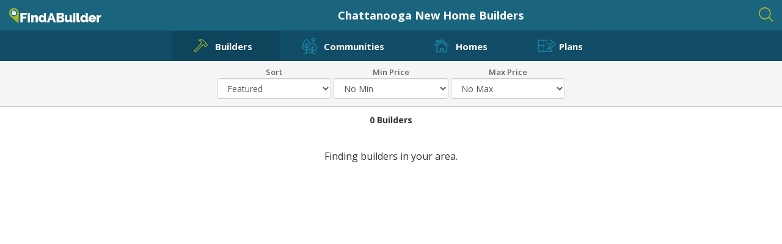

--- FILE ---
content_type: text/html; charset=utf-8
request_url: https://www.findabuilder.com/chattanooga/builders
body_size: 1700
content:
<!doctype html>
<html ng-app="findABuilder" ng-controller="CommonController as common">
  <head>
    <meta charset="UTF-8">
    <meta name="referrer" content="always">

    <title ng-bind-html="common.state.seodata.title">Find a Builder | Home Builders Near Me</title>
    <meta ng-if="!common.state.seodata.description" name="description" content="The quickest way to find local home builders. Compare floor plans, find communities, and see all new home listings in your area.">
    <meta ng-if="common.state.seodata.description" name="{{'description'}}" content="{{common.state.seodata.description}}">

    <meta property="og:type" content="website" />
    <meta property="og:title" content="Find the perfect builder in your area." />
    <meta property="og:description" content="The quickest way to find local home builders. Compare floor plans, find communities, and see all new home listings in your area." />
    <meta property="og:image" content="https://www.findabuilder.com/assets/images/slogo.png" />

    <meta name="viewport" content="width=device-width, initial-scale=1.0, user-scalable=0">

    <link rel="stylesheet" href="//maxcdn.bootstrapcdn.com/bootstrap/3.3.6/css/bootstrap.min.css">
    <link rel="stylesheet" href="https://maxcdn.bootstrapcdn.com/font-awesome/4.7.0/css/font-awesome.min.css">
    <link rel="stylesheet" href="/assets/styles/global.css">

    <!-- favicon -->
    <link rel="apple-touch-icon" sizes="57x57" href="assets/favicon/apple-touch-icon-57x57.png">
    <link rel="apple-touch-icon" sizes="60x60" href="assets/favicon/apple-touch-icon-60x60.png">
    <link rel="apple-touch-icon" sizes="72x72" href="assets/favicon/apple-touch-icon-72x72.png">
    <link rel="apple-touch-icon" sizes="76x76" href="assets/favicon/apple-touch-icon-76x76.png">
    <link rel="apple-touch-icon" sizes="114x114" href="assets/favicon/apple-touch-icon-114x114.png">
    <link rel="apple-touch-icon" sizes="120x120" href="assets/favicon/apple-touch-icon-120x120.png">
    <link rel="apple-touch-icon" sizes="144x144" href="assets/favicon/apple-touch-icon-144x144.png">
    <link rel="apple-touch-icon" sizes="152x152" href="assets/favicon/apple-touch-icon-152x152.png">
    <link rel="apple-touch-icon" sizes="180x180" href="assets/favicon/apple-touch-icon-180x180.png">
    <link rel="icon" type="image/png" href="assets/favicon/favicon-32x32.png" sizes="32x32">
    <link rel="icon" type="image/png" href="assets/favicon/favicon-194x194.png" sizes="194x194">
    <link rel="icon" type="image/png" href="assets/favicon/favicon-96x96.png" sizes="96x96">
    <link rel="icon" type="image/png" href="assets/favicon/android-chrome-192x192.png" sizes="192x192">
    <link rel="icon" type="image/png" href="assets/favicon/favicon-16x16.png" sizes="16x16">
    <link rel="manifest" href="assets/favicon/manifest.json">
    <meta name="msapplication-TileColor" content="#2d89ef">
    <meta name="msapplication-TileImage" content="/mstile-144x144.png">
    <meta name="theme-color" content="#ffffff">

    <script src="//ajax.googleapis.com/ajax/libs/jquery/2.2.4/jquery.min.js"></script>
    <script src="//ajax.googleapis.com/ajax/libs/angularjs/1.5.9/angular.min.js"></script>
    <script src="//maps.google.com/maps/api/js?key=AIzaSyBpMO7Pm5hb0pvAs57uYilh50HErgNUj_w&libraries=geometry"></script>
    <script src="//cdnjs.cloudflare.com/ajax/libs/angular-ui-bootstrap/1.1.2/ui-bootstrap-tpls.min.js"></script>
    <script src="//cdnjs.cloudflare.com/ajax/libs/angular-ui-router/0.3.1/angular-ui-router.min.js"></script>
    <script src="//cdnjs.cloudflare.com/ajax/libs/angular-filter/0.5.8/angular-filter.min.js"></script>
    <script src="//cdnjs.cloudflare.com/ajax/libs/lodash.js/4.16.2/lodash.min.js"></script>

    <script src="/assets/js/findabuilder.js"></script>
    <!--<script src="http://maps.google.com/maps-api-v3/api/js/26/7/geometry.js"></script>-->

    <link href='//fonts.googleapis.com/css?family=Open+Sans:400,300,600,700,600italic,400italic,300italic,700italic' rel='stylesheet' type='text/css'>

    <base href="/">

    <script>
      (function(i,s,o,g,r,a,m){i['GoogleAnalyticsObject']=r;i[r]=i[r]||function(){
      (i[r].q=i[r].q||[]).push(arguments)},i[r].l=1*new Date();a=s.createElement(o),
      m=s.getElementsByTagName(o)[0];a.async=1;a.src=g;m.parentNode.insertBefore(a,m)
      })(window,document,'script','//www.google-analytics.com/analytics.js','ga');

      ga('create', 'UA-66244107-1', 'auto');
    </script>

    <!-- T16854 -->
    <meta name="msvalidate.01" content="C05CFA196A26897F0DE760768DE8215D" />
  </head>

  <body>

    <div ui-view style="height:100%"></div>

    <script type="text/javascript">
      var bdStats_site_ids = bdStats_site_ids || [];
      bdStats_site_ids.push(100928968);
      (function() {
        var s = document.createElement('script');
        s.type = 'text/javascript';
        s.async = true;
        s.src = '//hello.staticstuff.net/w/bdStats.js';
        ( document.getElementsByTagName('head')[0] || document.getElementsByTagName('body')[0] ).appendChild( s );
      })();
    </script>

  </body>
</html>


--- FILE ---
content_type: text/html; charset=utf-8
request_url: https://www.findabuilder.com/partials/map.html
body_size: 7755
content:
<div id="map" ng-cloak>
  <header class="header"> <a href="/" class="header-logo"><img src="assets/images/findabuilder-logo-white-green.png" alt="" class="header-logo-img"/></a>
    <div class="h1-wrapper">
      <h1 ng-if="state.params.collection == 'builders'"><span ng-if="!map.zoom || map.zoom > 8">{{metro.metro}} </span><span>New Home Builders</span></h1>
      <h1 ng-if="state.params.collection == 'communities'"><span ng-if="!map.zoom || map.zoom > 8">{{metro.metro}} </span><span>New Home Communities</span></h1>
      <h1 ng-if="state.params.collection == 'homes'"><span ng-if="!map.zoom || map.zoom > 8">{{metro.metro}} </span><span>New Homes</span></h1>
      <h1 ng-if="state.params.collection == 'plans'"><span ng-if="!map.zoom || map.zoom > 8">{{metro.metro}} </span><span>New Home Plans</span></h1>
    </div>
    <form ng-controller="SearchController as search" ng-submit="submitit()" class="result-header-search">
      <autocomplete id="result-header-search" class="result-header-search-field" on-select="submitit" attr-placeholder="City, State or Zip" on-type="newchar" attr-input-class="result-header-search-text" ng-model="searchTerm" no-auto-sort="true" autocomplete-required="true" data="select" ></autocomplete>
      <button focus-sibling-input class="result-header-search-btn" type="button" ng-click="submititb()"></button>
    </form>
  </header>
  <div class="main-nav">
    <button type="button" class="btn btn-builders" ng-class="{'active':state.params.collection == 'builders'}"
    ng-click="state.params.item = ''; state.params.collection = 'builders'; mapSwitch = false;" ng-class="">
    </button>
    <button type="button" class="btn btn-comms" ng-class="{'active':state.params.collection == 'communities'}"
    ng-click="state.params.item = ''; state.params.collection = 'communities';" ng-class="">
    </button>
    <button type="button" class="btn btn-homes" ng-class="{'active':state.params.collection == 'homes'}"
    ng-click="state.params.item = ''; state.params.collection = 'homes';" ng-class="">
    </button>
    <button type="button" class="btn btn-plans" ng-class="{'active':state.params.collection == 'plans'}"
    ng-click="state.params.item = ''; state.params.collection = 'plans'; mapSwitch = false;" ng-class="">
    </button>
  </div>
  <div class="main-wrapper" ng-class="{true: 'full-grid', false: 'half-grid'}[state.params.collection == 'builders' || state.params.collection == 'plans']">
    <div class="contact-builder-btn"> Contact The Builder </div>
    <div class="filter-bar">
      <div class="filter-menu">
        <form class="form-horizontal">
          <div class="form-group" ng-show="state.params.collection == 'builders'">
            <label class="control-label">Sort</label>
            <div>
              <select ng-model="builderSort" class="form-control" ng-options="sort.name for sort in builderSorts" ng-change="getCurrentCollection()">
              </select>
            </div>
          </div>
          <div class="form-group" ng-show="state.params.collection == 'communities'">
            <label class="control-label">Sort</label>
            <div>
              <select ng-model="communitySort" class="form-control" ng-options="sort.name for sort in communitySorts" ng-change="getCurrentCollection()">
              </select>
            </div>
          </div>
          <div class="form-group" ng-show="state.params.collection == 'homes'">
            <label class="control-label">Sort</label>
            <div>
              <select ng-model="homeSort" class="form-control" ng-options="sort.name for sort in homeSorts" ng-change="getCurrentCollection()">
              </select>
            </div>
          </div>
          <div class="form-group" ng-show="state.params.collection == 'plans'">
            <label class="control-label">Sort</label>
            <div>
              <select ng-model="planSort" class="form-control" ng-options="sort.name for sort in planSorts" ng-change="getCurrentCollection()">
              </select>
            </div>
          </div>
          <div class="form-group">
            <label class="control-label">Min Price</label>
            <div>
              <select ng-model="priceMin" class="form-control">
                <option value="0">No Min</option>
                <option value="150000">$150,000</option>
                <option value="200000">$200,000</option>
                <option value="250000">$250,000</option>
                <option value="300000">$300,000</option>
                <option value="350000">$350,000</option>
                <option value="400000">$400,000</option>
                <option value="450000">$450,000</option>
                <option value="500000">$500,000</option>
                <option value="550000">$550,000</option>
                <option value="650000">$650,000</option>
                <option value="700000">$700,000</option>
                <option value="750000">$750,000</option>
              </select>
            </div>
          </div>
          <div class="form-group">
            <label class="control-label">Max Price</label>
            <div>
              <select ng-model="priceMax" class="form-control">
                <option value="10000000">No Max</option>
                <option value="150000">$150,000</option>
                <option value="200000">$200,000</option>
                <option value="250000">$250,000</option>
                <option value="300000">$300,000</option>
                <option value="350000">$350,000</option>
                <option value="400000">$400,000</option>
                <option value="450000">$450,000</option>
                <option value="500000">$500,000</option>
                <option value="550000">$550,000</option>
                <option value="650000">$650,000</option>
                <option value="700000">$700,000</option>
                <option value="750000">$750,000</option>
                <option value="800000">$800,000</option>
              </select>
            </div>
          </div>
          <div ng-show="state.params.collection == 'homes' || state.params.collection == 'plans'" class="form-group">
            <label class="control-label">Beds</label>
            <div>
              <select ng-model="bedsMin" class="form-control">
                <option value="1">1+</option>
                <option value="2">2+</option>
                <option value="3">3+</option>
                <option value="4">4+</option>
                <option value="5">5+</option>
              </select>
            </div>
          </div>
          <div ng-show="state.params.collection == 'homes' || state.params.collection == 'plans'" class="form-group">
            <label class="control-label">Baths</label>
            <div>
              <select ng-model="bathsMin" class="form-control">
                <option value="1">1+</option>
                <option value="2">2+</option>
                <option value="3">3+</option>
                <option value="4">4+</option>
                <option value="5">5+</option>
              </select>
            </div>
          </div>
          <div ng-show="state.params.collection == 'homes' || state.params.collection == 'plans'" class="form-group">
            <label class="control-label">SqFt</label>
            <div>
              <select ng-model="sqftMin" class="form-control">
                <option value="0">Any</option>
                <option value="1500">1,500+</option>
                <option value="2000">2,000+</option>
                <option value="2500">2,500+</option>
                <option value="3000">3,000+</option>
                <option value="3500">3,500+</option>
                <option value="4000">4,000+</option>
                <option value="4500">4,500+</option>
                <option value="5000">5,000+</option>
              </select>
            </div>
          </div>
          <div ng-show="state.params.collection == 'lots'" class="form-group">
            <label class="control-label">Acres</label>
            <div>
              <select ng-model="acresMin" class="form-control">
                <option value="0">Any</option>
                <option value=".1">1/10+</option>
                <option value=".2">1/5+</option>
                <option value=".5">1/2+</option>
                <option value="1">1+</option>
                <option value="2">2+</option>
                <option value="5">5+</option>
                <option value="10">10+</option>
              </select>
            </div>
          </div>
        </form>
        <div class="filter-mobile-close"> <a href="" onclick="$('.filter-bar').toggleClass('show-filter-bar');" class="results-filters results-filters-mobile">Done/Close</a> </div>
      </div>
    </div>
    <div class="results-count"> <a href="" onclick="$('.filter-bar').toggleClass('show-filter-bar');" class="results-filters">Filters</a>
      <h3 ng-if="state.params.collection == 'builders'">{{builders._items.length}} Builders</h3>
      <h3 ng-if="state.params.collection == 'communities' && communities._meta.total > communities._items.length">{{communities._items.length}} of {{communities._meta.total}} <!--Communities--></h3>
      <h3 ng-if="state.params.collection == 'communities' && communities._meta.total <= communities._items.length">{{communities._meta.total}} Communities </h3>
      <h3 ng-if="state.params.collection == 'homes' && homes._meta.total > homes._items.length">{{homes._items.length}} of {{homes._meta.total}} <!--Homes--></h3>
      <h3 ng-if="state.params.collection == 'homes' && homes._meta.total <= homes._items.length">{{homes._meta.total}} Homes </h3>
      <h3 ng-if="state.params.collection == 'plans' && plans._items.length > 0">{{plans._items.length}} Plans </h3>
      <span ng-if="state.params.collection == 'communities' || state.params.collection == 'homes'">
      <label map-switch class="mapSwitch">
      <input type="checkbox" ng-click="switchMap()">
      <div class="slider round"></div>
      </label>
      </span> </div>

    <!-- //////  SIDEBAR ////// -->

    <div id="page-sidebar" ng-if="!mapSwitch || windowWidth > 991">
      <!-- Builder List -->
      <div class="results builders-list" ng-if="state.params.collection == 'builders'">
        <div id="builder-list" class="jw-image-scroll">
          <div itemscope itemtype="//schema.org/LocalBusiness" class="builder-repeat" style="position: relative;" ng-repeat="builder in builders._items | orderBy:builderSort.orderBy" ui-sref="metro.collection({item: builder.uniqueName})" ui-sref-opts="{notify: false}">
            <div class="builder-repeat-content">
              <div ng-if="builder.photos[0].contentUrl" itemprop="image" jw-image="{{builder.photos[0].contentUrl|thumbnail}}" class="builder-repeat-photo"></div>
              <div ng-if="!builder.photos[0].contentUrl" itemprop="image" jw-image="/assets/images/fab-no-image.jpg" class="builder-repeat-photo" style="background-color: #f5f5f5;"></div>
            </div>
            <div class="builder-repeat-hrefs">
              <buildericon builder="builder"></buildericon>
              <ul class="builder-repeat-links">
                <li>
                  <h3 itemprop="name">{{builder.name}}</h3>
                </li>
                <li> {{builder.communityCount}} Communities </li>
                <li ng-if="builder.homeCount"> {{builder.homeCount}} Homes </li>
                <li> {{builder.planCount}} Plans </li>
              </ul>
            </div>
            <div ng-if="jwImageInit()"></div>
          </div>
          <div ng-if="!builders._items.length && builders.status=='success'" class="results-alt-text"> Sorry, we currently don't have information about builders in your area. <br>
          </div>
          <div ng-if="!builders._items.length && builders.status!='success'" class="results-alt-text"> Finding builders in your area. </div>
        </div>
      </div>
      <!-- Builder List -->

      <!-- Community List -->
      <div class="results communities-list" ng-if="state.params.collection == 'communities'">
        <div id="builder-list" class="jw-image-scroll">
          <div itemscope itemtype="//schema.org/GatedResidenceCommunity" class="builder-repeat" style="position: relative;"
            ng-repeat="model in communities._items | orderBy:communitySort.orderBy" ui-sref="metro.collection({item: model.uniqueName})" ui-sref-opts="{notify: false}">
            <div class="builder-repeat-content">
              <div itemprop="image" ng-if="model.photos[0].contentUrl" jw-image="{{model.photos[0].contentUrl|thumbnail}}" class="builder-repeat-photo"></div>
              <div itemprop="image" ng-if="!model.photos[0].contentUrl && model.logo.contentUrl" jw-image="{{model.logo.contentUrl|thumbnail}}" class="builder-repeat-photo"></div>
              <div itemprop="image" ng-if="!model.photos[0].contentUrl && !model.logo.contentUrl" class="builder-repeat-photo" style="background-image: url('/assets/images/fab-no-image.jpg')"></div>
            </div>
            <div class="builder-repeat-hrefs">
              <buildericon builder="model.builder"></buildericon>
              <ul class="builder-repeat-links">
                <li>
                  <h3 itemprop="name">{{model.name}}</h3>
                </li>
                <li ng-if="model.address.streetAddress"> <span itemprop="streetAddress">{{model.address.streetAddress}}</span> </li>
                <li ng-if="model.address.addressLocality || model.address.addressRegion"> <span itemprop="addressLocality">{{model.address.addressLocality}}</span>, <span itemprop="addressRegion">{{model.address.addressRegion}}</span> </li>
                <li> <span ng-if="model.priceLow && model.priceHigh">{{model.priceLow|currency:$:0}} to {{model.priceHigh|currency:$:0}}</span><span ng-if="model.priceLow && !model.priceHigh">From {{model.priceLow|currency:$:0}}</span> </li>
              </ul>
            </div>
            <div ng-if="jwImageInit()"></div>
          </div>
          <div ng-if="!communities._items.length && communities.status == 'success'" class="results-alt-text"> Sorry, we currently don't have information about communities in your area. <br>
          </div>
          <div ng-if="!communities._items.length && communities.status != 'success'" class="results-alt-text"> Finding communities in your area. </div>
          <div ng-if="communities._meta.total > communities._items.length" class="results-alt-text"> <a href ng-click="loadMoreCommunities()" class="btn-more">Load More&hellip;</a> </div>
        </div>
      </div>
      <!-- Community List -->

      <!-- Home List -->
      <div class="results homes-list" ng-if="state.params.collection == 'homes'">
        <div id="builder-list" class="jw-image-scroll">
          <div itemscope itemtype="//schema.org/SingleFamilyResidence" class="builder-repeat" style="position: relative;" ng-repeat="model in homes._items | orderBy: homeSort.orderBy" ui-sref="metro.collection({item: model.uniqueName})" ui-sref-opts="{notify: false}">
            <div class="builder-repeat-content">
              <div itemprop="image" ng-if="model.photos[0].contentUrl" jw-image="{{model.photos[0].contentUrl|thumbnail}}" class="builder-repeat-photo"></div>
              <div itemprop="image" ng-if="!model.photos[0].contentUrl && model.elevationPhotos[0].contentUrl" jw-image="{{model.elevationPhotos[0].contentUrl|thumbnail}}" class="builder-repeat-photo"></div>
              <div itemprop="image" ng-if="!model.photos[0].contentUrl && !model.elevationPhotos.length" class="builder-repeat-photo" style="background-image: url('/assets/images/fab-no-image.jpg')"></div>
            </div>
            <div class="builder-repeat-hrefs">
              <buildericon builder="model.builder"></buildericon>
              <ul class="builder-repeat-links">
                <li>
                  <h3 itemprop="name">{{model.address.streetAddress}}</h3>
                </li>
                <li> <span itemprop="addressLocality">{{model.address.addressLocality}}</span>, <span itemprop="addressRegion">{{model.address.addressRegion}}</span> </li>
                <li ng-if="model.price"> <span>{{model.price|currency:$:0}}</span> </li>
              </ul>
            </div>
            <div ng-if="jwImageInit()"></div>
          </div>
          <div ng-if="!homes._items.length && homes.status == 'success'" class="results-alt-text"> Sorry, we currently don't have information about homes in your area. <br>
          </div>
          <div ng-if="!homes._items.length && homes.status != 'success'" class="results-alt-text"> Finding homes in your area. </div>
          <div ng-if="homes._meta.total > homes._items.length" class="results-alt-text"> <a href ng-click="loadMoreHomes()" class="btn-more">Load More&hellip;</a> </div>
        </div>
      </div>
      <!-- Home List -->

      <!-- Plan List -->
      <div class="results plans-list" ng-if="state.params.collection == 'plans'">
        <div id="builder-list" class="jw-image-scroll">
          <div itemscope itemtype="//schema.org/ProductModel" class="builder-repeat" style="position: relative;" ng-repeat="model in plans._items | orderBy: planSort.orderBy"
            ui-sref="metro.collection({item: model.uniqueName})" ui-sref-opts="{notify: false}">
            <div class="builder-repeat-content">
              <div itemprop="image" ng-if="model.photos[0].contentUrl" jw-image="{{model.photos[0].contentUrl|thumbnail:300:188:true}}" class="builder-repeat-photo"></div>
              <div itemprop="image" ng-if="!model.photos[0].contentUrl && model.elevationPhotos[0].contentUrl" jw-image="{{model.elevationPhotos[0].contentUrl|thumbnail}}" class="builder-repeat-photo"></div>
              <div itemprop="image" ng-if="!model.photos[0].contentUrl && !model.elevationPhotos[0].contentUrl" class="builder-repeat-photo" style="background-image: url('/assets/images/fab-no-image.jpg')"></div>
            </div>
            <div class="builder-repeat-hrefs">
              <buildericon builder="model.builder"></buildericon>
              <ul class="builder-repeat-links">
                <li>
                  <h3 itemprop="name">{{model.name}}</h3>
                </li>
                <li ng-if="model.beds"> {{model.beds}} Beds </li>
                <li ng-if="model.bathsFull"> {{model.bathsFull}} Full Baths </li>
                <li ng-if="model.bathsHalf"> {{model.bathsHalf}} Half Baths </li>
                <li ng-if="model.sqft"> {{model.sqft|number}} Sqft </li>
                <li ng-if="model.price || model.communityModelPrice"> {{model.communityModelPrice ? model.communityModelPrice : model.price | currency:$:0}} </li>
                <!--<li ng-if="model.price">${{model.price|number}}</li>-->
              </ul>
            </div>
            <div ng-if="jwImageInit()"></div>
          </div>
          <div ng-if="!plans._items.length && plans.status == 'success'" class="results-alt-text"> Sorry, we currently don't have information about plans in your area. <br>
          </div>
          <div ng-if="!plans._items.length && plans.status != 'success'" class="results-alt-text"> Finding plans in your area. </div>
          <div ng-if="!plans.done" class="results-alt-text"> <a href ng-click="getPlansPaged()" class="btn-more">Load More&hellip;</a> </div>
        </div>
      </div>
      <!-- Plan List -->

    </div>
    <!-- //////  SIDEBAR ////// -->

    <!-- //////  MAIN MAP ////// -->
    <div id="page-content">

      <!-- map -->
      <ng-map id="main-map" ng-if="mapSwitch || windowWidth > 991" center="{{mapVars.latitude}}, {{mapVars.longitude}}" zoom="{{mapVars.zoom}}" map-type-control="false" street-view-control="true" zoom-control="true" on-idle="mapUpdate()" ng-click="infoWindowToggle()">
        <div ng-if="state.params.collection == 'communities' || state.params.collection == 'plans' || state.params.collection == 'builders'" ng-repeat="community in communities._items track by community._id">
          <marker id="{{community._id}}" icon="{{community.mapPin}}" position="{{community.geoIndexed[1]}},{{community.geoIndexed[0]}}" on-click="markerClick(event, community._id)"></marker>
        </div>
        <div ng-if="state.params.collection == 'homes'" ng-repeat="home in homes._items track by home._id">
          <marker id="{{home._id}}" icon="{{home.mapPin}}" position="{{home.geoIndexed[1]}},{{home.geoIndexed[0]}}" on-click="markerClick(event, home._id)"></marker>
        </div>
        <div ng-if="state.params.collection == 'lots'" ng-repeat="home in lots._items track by home._id">
          <marker id="{{home._id}}" icon="{{home.mapPin}}" position="{{home.geoIndexed[1]}},{{home.geoIndexed[0]}}" on-click="markerClick(event, home._id)"></marker>
        </div>
        <custom-marker id="infoWindow" position="0,0">
          <p></p>
        </custom-marker>
      </ng-map>
      <!-- map -->

      <!-- infoWindow Template -->
      <div style="display:none;">
        <div id="infoWindowContent" >
          <div class="map-popup-info">
            <div class="map-popup-text">
              <h3 ng-if="infoWindowItem.name">{{infoWindowItem.name}}</h3>
              <h3 ng-if="!infoWindowItem.name">{{infoWindowItem.address.streetAddress}}</h3>
              <ul>
                <li> <span ng-if="infoWindowItem.beds">{{infoWindowItem.beds}} Beds</span><span ng-if="infoWindowItem.bathsDecimal"> &bull; {{infoWindowItem.bathsDecimal}} Baths</span> </li>
                <li> <span ng-if="infoWindowItem.price"><strong>{{infoWindowItem.price|currency:$:0}}</strong></span><span ng-if="infoWindowItem.sqft && state.params.collection == 'lots'"> &bull; {{(infoWindowItem.sqft/43560)|number}} Acres</span><span ng-if="infoWindowItem.sqft && state.params.collection != 'lots'"> &bull; {{infoWindowItem.sqft|number}} Sqft</span> </li>
                <li ng-if="infoWindowItem.priceLow && ((infoWindowItem.priceLow && !infoWindowItem.priceHigh) || infoWindowItem.priceLow == infoWindowItem.priceHigh)"> From {{infoWindowItem.priceLow|currency:$:0}} </li>
                <li ng-if="infoWindowItem.priceLow && infoWindowItem.priceHigh && infoWindowItem.priceLow != infoWindowItem.priceHigh"> {{infoWindowItem.priceLow|currency:$:0}} to {{infoWindowItem.priceHigh|currency:$:0}} </li>
                <li> <a ui-sref="metro.collection({collection: infoWindowItemType, item: infoWindowItem.uniqueName})">View Details</a> </li>
              </ul>
            </div>
            <buildericon builder="infoWindowItem.builder"></buildericon>
            <div style="clear:both;" ng-if="updateInfoWindowContent()"></div>
            <div class="clearfix"></div>
          </div>
        </div>
      </div>
      <!-- infoWindow Template -->
    </div>
    <!-- //////  MAIN MAP ////// -->

    <!-- builder detail -->
    <div class="detail-panel" ng-class="item['@type'] == 'LocalBusiness' ? 'detail-panel-show' : 'detail-panel-hidden'">
      <div class="detail-header-strip">
        <div role="button" class="detail-close" onclick="window.history.back();"> CLOSE <span class="glyphicon glyphicon-remove" aria-hidden="true"></span> </div>
      </div>
      <div id="builder-detail-inner-wrapper" itemscope itemtype="//schema.org/LocalBusiness" class="detail-inner-wrapper">
        <div id="builder-detail-inner-content" class="detail-inner-content container">
          <div class="detail-main">
            <buildericon builder="item"></buildericon>
            <div class="detail-header">
              <div class="row">
                <div class="detail-headline" >
                  <h2 itemprop="name">{{item.name}}</h2>
                  <ul>
                    <li itemprop="priceRange" ng-if="item.priceLow && item.priceHigh"> {{item.priceLow|currency:$:0}} to {{item.priceHigh|currency:$:0}} </li>
                    <li itemprop="priceRange" ng-if="item.priceLow && !item.priceHigh"> From {{item.priceLow|currency:$:0}} </li>
                  </ul>
                  <ul class="detail-nav">
                    <li ng-if="item.communities.length"><a ng-href="#builder-communities-jump">Communities ({{item.communities.length}})</a></li>
                    <li ng-if="item.homes.length"><a ng-href="#builder-homes-jump">Homes ({{item.homes.length}})</a></li>
                    <li ng-if="item.plans.length"><a ng-href="#builder-plans-jump" nng-coffee="mmm">Plans ({{item.plans.length}})</a></li>
                  </ul>
                </div>
              </div>
            </div>
            <uib-carousel>
              <uib-slide ng-repeat="slide in (item.products.FindABuilder.data.photos ? item.products.FindABuilder.data.photos : item.photos) | limitTo:8" style="background-image: url('{{slide.contentUrl|thumbnail}}')"></uib-slide>
              <uib-slide ng-if="item.logo.contentUrl" style="background-size:initial; background-image:url('{{item.logo.contentUrl|thumbnail}}')"></uib-slide>
              <uib-slide ng-if="!item.logo.contentUrl && !item.photos.length" style="background-image:url('/assets/images/fab-no-image.jpg')"></uib-slide>
            </uib-carousel>
            <div class="detail-description">
              <p ng-init="charLimit = 800" itemprop="description">
              <div ng-bind-html="(item.products.FindABuilder.data.customDescription && item.products.FindABuilder.data.useCustomDescription == 1
                                  ? item.products.FindABuilder.data.customDescription : item.description)
                                   |characters:charLimit"></div>
              <a ng-show="item.description.length > charLimit" ng-click="charLimit = charLimit + 1600;">Read More</a>
              </p>
            </div>
            <!-- BUILDER RESULTS -->
            <div id="builder-communities-jump" class="builder-communities" ng-if="item.communities && item.communities.length > 0">
              <h3 id="builder-communities">Communities</h3>
              <div class="builder-result" ui-sref="metro.collection({collection: 'communities',item: community.uniqueName})" dir-paginate="community in item.communities | itemsPerPage: 4" pagination-id="community">
                <div class="builder-result-media"> <img ng-src="{{community.logo.contentUrl|thumbnail:400:250:true}}" alt=""/> </div>
                <ul class="builder-result-content">
                  <li><a href="">{{ community.name }}</a></li>
                  <!--<li>{{community.address.streetAddress}}</li>-->
                  <li>{{community.address.addressLocality}}, {{community.address.addressRegion}}</li>
                  <!--<li>{{community.priceLow | currency:'$':0}} to {{community.priceHigh | currency:'$':0}}</li>-->
                </ul>
              </div>
              <dir-pagination-controls pagination-id="community"></dir-pagination-controls>
            </div>
            <div id="builder-homes-jump" class="builder-homes" ng-if="item.homes && item.homes.length > 0">
              <h3 id="builder-homes">Homes</h3>
              <div class="builder-result" ui-sref="metro.collection({collection: 'homes',item: home.uniqueName})"  dir-paginate="home in item.homes | itemsPerPage: 4" pagination-id="home">
                <div class="builder-result-media"> <img ng-src="{{home.photos[0].contentUrl|thumbnail:400:250:true}}"/> </div>
                <ul class="builder-result-content">
                  <li><a href="">{{home.address.streetAddress}}</a></li>
                  <li>{{home.address.addressLocality}}, {{home.address.addressRegion}}</li>
                  <!--<li>{{home.price | currency:'$':0}}</li>-->
                </ul>
              </div>
              <dir-pagination-controls pagination-id="home"></dir-pagination-controls>
            </div>
            <div id="builder-plans-jump" class="builder-plans" ng-if="item.plans && item.plans.length > 0">
              <h3 id="builder-plans">Plans</h3>
              <div class="builder-result" ui-sref="metro.collection({collection: 'plans',item: plan.uniqueName})"  dir-paginate="plan in item.plans | itemsPerPage: 4" pagination-id="plan">
                <div class="builder-result-media"> <img src="{{plan.photos[0].contentUrl|thumbnail:400:250:true}}"/> </div>
                <ul class="builder-result-content">
                  <li><a href="">{{plan.name}}</a></li>
                  <!--<li ng-if="plan.beds && plan.beds > 0">{{plan.beds}} Beds</li>
                  <li ng-if="plan.bathsFull && plan.bathsFull > 0">{{plan.bathsFull}} Full Bath(s)</li>
                  <li ng-if="plan.bathsHalf && plan.bathsHalf > 0">{{plan.bathsHalf}} Half Bath(s)</li>
                  <li ng-if="plan.sqft > 0">{{plan.sqft}} SqFt</li>-->
                </ul>
              </div>
              <dir-pagination-controls pagination-id="plan"></dir-pagination-controls>
            </div>
            <!-- END BUILDER RESULTS -->

          </div>
          <div class="detail-aside">
            <!-- CONTACT -->
            <div class="contact-wrapper">
              <div class="detail-form-wrapper">
                <h3>Request More Information</h3>
                <contactform item="item" builder="item"></contactform>
              </div>
              <a name="contact-builder" style="height:0px; margin:0; padding:0; visibility:none;"></a>
              <a href><span class="glyphicon glyphicon-phone"></span>
                <span itemprop="telephone" ng-click="showPhone($event, item.authDomain)" dataphone="{{item.telephone}}">Show Phone Number</span></a>
                <a itemprop="url" ng-href="http://{{item.url}}" target="_blank" ng-click="urlClick($event, item.url)">
                  <span class="glyphicon glyphicon-new-window"></span> Visit Website</a> </div>
              <div style="position:absolute;top:0;bottom:0;right:0;left:0;pointer-events:none;"></div>
            <!-- CONTACT -->
          </div>
        </div>
      </div>
    </div>
    <!-- builder detail -->

    <!-- community-detail -->
    <div class="detail-panel" ng-class="item['@type'] == 'GatedResidenceCommunity' ? 'detail-panel-show' : 'detail-panel-hidden'">
      <div class="detail-header-strip">
        <div role="button" class="detail-close" onclick="window.history.back();"> CLOSE <span class="glyphicon glyphicon-remove" aria-hidden="true"></span> </div>
        <!--<div onclick="$('#community-detail-inner-wrapper').scrollTop($('#community-detail-inner-wrapper #community-detail-inner-content div.contact-wrapper').offset().top + $('#community-detail-inner-content').offset().top)" class="detail-contact"> Contact The Builder </div>-->
      </div>
      <div id="community-detail-inner-wrapper" itemscope itemtype="//schema.org/GatedResidenceCommunity" class="detail-inner-wrapper">
        <div id="community-detail-inner-content" class="detail-inner-content container">
          <div class="detail-main">
            <buildericon builder="item.builder"></buildericon>
            <small class="builder-icon-name">{{item.builder.name}}</small>
            <div class="detail-header">
              <div class="detail-headline">
                <h2 itemprop="name">{{item.name}}</h2>
                <ul itemprop="address" itemscope itemtype="//schema.org/PostalAddress">
                  <li itemprop="streetAddress" ng-if="item.address.streetAddress"> {{item.address.streetAddress}} test </li>
                  <li ng-if="item.address.streetAddress"> <span itemprop="addressLocality">{{item.address.addressLocality}}</span>, <span itemprop="addressRegion">{{item.address.addressRegion}}</span> </li>
                  <li ng-if="item.priceLow && item.priceHigh"> {{item.priceLow|currency:$:0}} to {{item.priceHigh|currency:$:0}} </li>
                  <li ng-if="item.priceLow && !item.priceHigh"> From {{item.priceLow|currency:$:0}} </li>
                </ul>
              </div>
            </div>
            <uib-carousel>
              <uib-slide ng-repeat="slide in item.photos | limitTo:8" style="background-image: url('{{slide.contentUrl|thumbnail}}')"></uib-slide>
              <uib-slide ng-if="item.logo.contentUrl" style="background-image: url('{{item.logo.contentUrl|thumbnail}}')"></uib-slide>
              <uib-slide ng-if="!item.logo.contentUrl && !item.photos.length" style="background-image: url('/assets/images/fab-no-image.jpg')"></uib-slide>
            </uib-carousel>

            <div class="detail-description">
              <div itemprop="description" ng-bind-html="item.description"></div>
            </div>

            <div ng-if="item.schools.length" class="detail-description detail-schools">
              <h3>Nearby Schools</h3>
              <div style="background: #dde8ec; padding: 10px; border-radius: 5px; margin: 10px;" ng-repeat="school in item.schools">
                <span ng-if="!school.overviewLink">{{school.name}}<br></span>
                <a ng-if="school.overviewLink" target="_blank" href="{{school.overviewLink}}">{{school.name}}<br></a>
                <span>
                  <small ng-if="school.type" class="label label-warning capitalize">{{school.type|ucfirst}}</small>
                  <small ng-if="school.gradeRange" class="label label-warning">{{school.gradeRange}}</small>
                  <small ng-if="school.enrollment" class="label label-warning"><i class="fa fa-child"></i> {{school.enrollment}} Students</small>
                  <small ng-if="school.gsRating" class="label label-warning"><i class="fa fa-star-half-o"></i> {{school.parentRating}}/5</small>
                  <small ng-if="school.distance" class="label label-warning">{{school.distance}} mi</small>
                </span>
              </div>
            </div>

            <div class="detail-description detail-map">
              <h3>Nearby Points of Interest</h3>
              <iframe ng-if="poiurl='//www.mybuildercloud.com/_admin/products/POIMaps/maps/map_only_no_aside.html?zoom=14&lat='+item.geoIndexed[1]+'&lng='+item.geoIndexed[0]" style="width:100%; border:0; height:600px;" src="{{poiurl}}"></iframe>
            </div>

            <div ng-if="item.wikiareainfo.extract" class="detail-description detail-wiki">
              <h3>Area Information</h3>
              {{item.wikiareainfo.extract|characters:800}}
              <a target="_blank" href="{{item.wikiareainfo.source}}">More</a>
            </div>

            <div ng-if="nearbyBuilderHomes._items.length" class="detail-description detail-similar-homes">
              <h3>Nearby Homes by {{item.builder.name}}</h3>
              <div class="builder-result" ui-sref="metro.collection({collection: 'homes',item: home.uniqueName})"  dir-paginate="home in nearbyBuilderHomes._items | itemsPerPage: 4" pagination-id="homeone">
                <div class="builder-result-media"> <img ng-src="{{home.photos[0].contentUrl|thumbnail:400:250:true}}"/> </div>
                <ul class="builder-result-content">
                  <li><a href="">{{home.address.streetAddress}}</a></li>
                  <li ng-if="home.containedIn.name">{{home.containedIn.name}}</li>
                  <li ng-if="!home.containedIn.name">{{home.address.addressLocality}}, {{home.address.addressRegion}}</li>
                  <li>{{home.price | currency:'$':0}}</li>
                </ul>
              </div>
              <dir-pagination-controls pagination-id="homeone"></dir-pagination-controls>
            </div>

            <div ng-if="nearbyHomes._items.length" class="detail-description detail-similar-homes">
              <h3>Other Nearby Homes</h3>
              <div class="builder-result" ui-sref="metro.collection({collection: 'homes',item: home.uniqueName})"  dir-paginate="home in nearbyHomes._items | itemsPerPage: 4" pagination-id="hometwo">
                <div class="builder-result-media"> <img ng-src="{{home.photos[0].contentUrl|thumbnail:400:250:true}}"/> </div>
                <ul class="builder-result-content">
                  <li><a href="">{{home.address.streetAddress}}</a></li>
                  <li>{{home.address.addressLocality}}, {{home.address.addressRegion}}</li>
                  <li>{{home.price | currency:'$':0}}</li>
                </ul>
              </div>
              <dir-pagination-controls pagination-id="hometwo"></dir-pagination-controls>
            </div>

            <div ng-if="nearbyRecentHomes._items.length" class="detail-description detail-similar-homes">
              <h3>Newest Listings</h3>
              <div class="builder-result" ui-sref="metro.collection({collection: 'homes',item: home.uniqueName})"  dir-paginate="home in nearbyRecentHomes._items | itemsPerPage: 4" pagination-id="homethree">
                <div class="builder-result-media"> <img ng-src="{{home.photos[0].contentUrl|thumbnail:400:250:true}}"/> </div>
                <ul class="builder-result-content">
                  <li><a href="">{{home.address.streetAddress}}</a></li>
                  <li>{{home.address.addressLocality}}, {{home.address.addressRegion}}</li>
                  <li>{{home.price | currency:'$':0}}</li>
                </ul>
              </div>
              <dir-pagination-controls pagination-id="homethree"></dir-pagination-controls>
            </div>

          </div>
          <div class="detail-aside">
            <!-- CONTACT -->
            <div class="contact-wrapper">
              <div class="detail-form-wrapper">
                <h3>Request More Information</h3>
                <contactform item="item" builder="item.builder"></contactform>
              </div>
              <a name="contact-builder" style="height:0px; margin:0; padding:0; visibility:none;"></a>
              <a href><span class="glyphicon glyphicon-phone"></span>
                <span itemprop="telephone" ng-click="showPhone($event, item.authDomain)" dataphone="{{item.builder.telephone}}">Show Phone Number</span></a>
              <a itemprop="url" ng-href="http://{{item.builder.url}}" target="_blank" ng-click="urlClick($event, item.builder.url)">
                <span class="glyphicon glyphicon-new-window"></span> Visit Website</a>
            </div>
            <!-- CONTACT -->
          </div>
        </div>
      </div>
    </div>
    <!-- community-detail -->

    <!-- home-detail -->
    <div class="detail-panel" ng-class="item['@type'] == 'SingleFamilyResidence' ? 'detail-panel-show' : 'detail-panel-hidden'">
      <div class="detail-header-strip">
        <div role="button" class="detail-close" onclick="window.history.back();"> CLOSE <span class="glyphicon glyphicon-remove" aria-hidden="true"></span> </div>
        <!--<div onclick="$('#home-detail-inner-wrapper').scrollTop($('#home-detail-inner-wrapper #home-detail-inner-content div.contact-wrapper').offset().top + $('#home-detail-inner-content').offset().top)" class="detail-contact"> Contact The Builder </div>-->
      </div>
      <div id="home-detail-inner-wrapper" itemscope itemtype="//schema.org/SingleFamilyResidence" class="detail-inner-wrapper" ng-if="item['@type'] == 'SingleFamilyResidence'">
        <div id="home-detail-inner-content" class="detail-inner-content container">
          <div class="detail-main">
            <buildericon builder="item.builder"></buildericon>
            <small class="builder-icon-name">{{item.builder.name}}</small>
            <div class="detail-header">
              <div class="row">
                <div itemscope itemtype="//schema.org/PostalAddress" class="detail-headline">
                  <h2 itemprop="streetAddress">{{item.address.streetAddress}}</h2>
                  <ul>
                    <li> <span itemprop="addressLocality">{{item.address.addressLocality}}</span>, <span itemprop="addressRegion">{{item.address.addressRegion}}</span> </li>
                    <li itemprop="containedIn" ng-if="item.containedIn.name"> <a ui-sref="metro.collection({collection: 'communities', item: item.containedIn.uniqueName})" ui-sref-opts="{notify: false}">{{item.containedIn.name}}</a> </li>
                  </ul>
                  <ul class="detail-specs">
                    <li ng-if="item.beds"> {{item.beds}} Bd </li>
                    <li ng-if="item.bathsDecimal"> {{item.bathsDecimal}} Ba </li>
                    <li ng-if="item.sqft && state.params.collection != 'lots'"> {{item.sqft|number}} Sf </li>
                    <li ng-if="item.sqft && state.params.collection == 'lots'"> {{(item.sqft/43560)|number}} Acres </li>
                    <li ng-if="item.price"> <strong>{{item.price|currency:$:0}}</strong> </li>
                  </ul>
                </div>
              </div>
            </div>
            <uib-carousel>
              <uib-slide ng-repeat="slide in item.photos | limitTo:8" style="background-image: url('{{slide.contentUrl|thumbnail}}')"></uib-slide>
              <uib-slide ng-repeat="slide in item.elevationPhotos | limitTo:8" style="background-image: url('{{slide.contentUrl|thumbnail}}')"></uib-slide>
              <uib-slide ng-repeat="slide in item.floorplanPhotos | limitTo:8" style="background-image: url('{{slide.contentUrl|thumbnail}}')"></uib-slide>
              <uib-slide ng-if="state.params.collection != 'lots' && !item.photos.length && !item.elevationPhotos.length && !item.floorplanPhotos.length" style="background-image: url('/assets/images/fab-no-image.jpg')"></uib-slide>
              <uib-slide ng-if="state.params.collection == 'lots' && !item.photos.length && !item.elevationPhotos.length && !item.floorplanPhotos.length" style="background-image:url('//maps.googleapis.com/maps/api/staticmap?center={{item.geoIndexed[1]}},{{item.geoIndexed[0]}}&zoom=19&scale=1&size=640x480&maptype=hybrid&format=png&visual_refresh=true&markers=icon:/_images/pins/fabpin.png%7Cshadow:true%7C{{item.geoIndexed[1]}},{{item.geoIndexed[0]}}')"></uib-slide>
            </uib-carousel>

            <div ng-if="item.description" class="detail-description">
              <h3>Home Description</h3>
              <div itemprop="description" ng-bind-html="item.description"></div>
            </div>

            <div ng-if="item.containedIn.description && item.containedIn.logo.contentUrl" class="detail-description">
              <h3>Community Description</h3>
              <div>
                <img style="float:left; margin:4px 20px 10px 0px;" ng-src="{{item.containedIn.logo.contentUrl|thumbnail:160}}">
                {{item.containedIn.description|characters:800}}
                <a ng-if="item.containedIn.uniqueName" href ui-sref="metro.collection({collection: 'communities',item: item.containedIn.uniqueName})">More</a>
              </div>
            </div>

            <div ng-if="item.containedIn.schools.length" class="detail-description detail-schools">
              <h3>Nearby Schools</h3>
              <div style="background: #dde8ec; padding: 10px; border-radius: 5px; margin: 10px;" ng-repeat="school in item.containedIn.schools">
                <span ng-if="!school.overviewLink">{{school.name}}<br></span>
                <a ng-if="school.overviewLink" target="_blank" href="{{school.overviewLink}}">{{school.name}}<br></a>
                <span>
                  <small ng-if="school.type" class="label label-warning capitalize">{{school.type|ucfirst}}</small>
                  <small ng-if="school.gradeRange" class="label label-warning">{{school.gradeRange}}</small>
                  <small ng-if="school.enrollment" class="label label-warning"><i class="fa fa-child"></i> {{school.enrollment}} Students</small>
                  <small ng-if="school.gsRating" class="label label-warning"><i class="fa fa-star-half-o"></i> {{school.parentRating}}/5</small>
                  <small ng-if="school.distance" class="label label-warning">{{school.distance}} mi</small>
                </span>
              </div>
            </div>

            <div ng-if="item.price > 10000" class="detail-description detail-mortgage">
              <h3>Mortgage Calculator</h3>
              <iframe style="display: block; width: 216px; margin: auto; padding: 10px; border-radius: 10px; background-color: #dde8ec;" ng-init="mcurl='//www.mybuildercloud.com/_admin/products/MortgageCalculator/calc/demo.html?price='+item.price+'&rate=3.6&down='+item.price*0.2" frameborder="0" height="400px;" scrolling="no" width="196px;" src="{{mcurl}}"></iframe>
            </div>

            <div class="detail-description detail-map">
              <h3>Nearby Points of Interest</h3>
              <iframe ng-if="poiurl='//www.mybuildercloud.com/_admin/products/POIMaps/maps/map_only_no_aside.html?zoom=14&lat='+item.geoIndexed[1]+'&lng='+item.geoIndexed[0]" style="width:100%; border:0; height:600px;" src="{{poiurl}}"></iframe>
            </div>

            <div ng-if="item.wikiareainfo.extract" class="detail-description detail-wiki">
              <h3>Area Information</h3>
              {{item.wikiareainfo.extract|characters:800}}
              <a target="_blank" href="{{item.wikiareainfo.source}}">More</a>
            </div>

            <div ng-if="nearbyBuilderHomes._items.length" class="detail-description detail-similar-homes">
              <h3>More Homes by {{item.builder.name}}</h3>
              <div class="builder-result" ui-sref="metro.collection({collection: 'homes',item: home.uniqueName})"  dir-paginate="home in nearbyBuilderHomes._items | itemsPerPage: 4" pagination-id="homeoneb">
                <div class="builder-result-media"> <img ng-src="{{home.photos[0].contentUrl|thumbnail:400:250:true}}"/> </div>
                <ul class="builder-result-content">
                  <li><a href="">{{home.address.streetAddress}}</a></li>
                  <li>{{home.address.addressLocality}}, {{home.address.addressRegion}}</li>
                  <li>{{home.price | currency:'$':0}}</li>
                </ul>
              </div>
              <dir-pagination-controls pagination-id="homeoneb"></dir-pagination-controls>
            </div>

            <div ng-if="nearbyHomes._items.length" class="detail-description detail-similar-homes">
              <h3>Other Nearby Homes</h3>
              <div class="builder-result" ui-sref="metro.collection({collection: 'homes',item: home.uniqueName})"  dir-paginate="home in nearbyHomes._items | itemsPerPage: 4" pagination-id="hometwob">
                <div class="builder-result-media"> <img ng-src="{{home.photos[0].contentUrl|thumbnail:400:250:true}}"/> </div>
                <ul class="builder-result-content">
                  <li><a href="">{{home.address.streetAddress}}</a></li>
                  <li>{{home.address.addressLocality}}, {{home.address.addressRegion}}</li>
                  <li>{{home.price | currency:'$':0}}</li>
                </ul>
              </div>
              <dir-pagination-controls pagination-id="hometwob"></dir-pagination-controls>
            </div>

            <div ng-if="nearbyRecentHomes._items.length" class="detail-description detail-similar-homes">
              <h3>Newest Listings</h3>
              <div class="builder-result" ui-sref="metro.collection({collection: 'homes',item: home.uniqueName})"  dir-paginate="home in nearbyRecentHomes._items | itemsPerPage: 4" pagination-id="homethreeb">
                <div class="builder-result-media"> <img ng-src="{{home.photos[0].contentUrl|thumbnail:400:250:true}}"/> </div>
                <ul class="builder-result-content">
                  <li><a href="">{{home.address.streetAddress}}</a></li>
                  <li>{{home.address.addressLocality}}, {{home.address.addressRegion}}</li>
                  <li>{{home.price | currency:'$':0}}</li>
                </ul>
              </div>
              <dir-pagination-controls pagination-id="homethreeb"></dir-pagination-controls>
            </div>

          </div>
          <div class="detail-aside">
            <!-- CONTACT -->
            <div class="contact-wrapper">
              <div class="detail-form-wrapper">
                <h3>Request More Information</h3>
                <contactform item="item" builder="item.builder"></contactform>
              </div>
              <a name="contact-builder" style="height:0px; margin:0; padding:0; visibility:none;"></a>
              <a href>
                <span class="glyphicon glyphicon-phone"></span>
                <span itemprop="telephone" ng-click="showPhone($event, item.authDomain)" dataphone="{{item.builder.telephone}}">Show Phone Number</span>
              </a>
              <a itemprop="url" ng-href="http://{{item.builder.url}}" target="_blank" ng-click="urlClick($event, item.builder.url)">
                <span class="glyphicon glyphicon-new-window"></span> Visit Website
              </a>
            </div>
            <!-- CONTACT -->
          </div>

        </div>
      </div>
    </div>
    <!-- home-detail -->

    <!-- plan-detail -->
    <div class="detail-panel" ng-class="item['@type'] == 'ProductModel' ? 'detail-panel-show' : 'detail-panel-hidden'">
      <div class="detail-header-strip">
        <div role="button" class="detail-close" onclick="window.history.back();"> CLOSE <span class="glyphicon glyphicon-remove" aria-hidden="true"></span> </div>
        <!--<div onclick="$('#plan-detail-inner-wrapper').scrollTop($('#plan-detail-inner-wrapper #plan-detail-inner-content div.contact-wrapper').offset().top + $('#plan-detail-inner-content').offset().top)" class="detail-contact"> Contact The Builder </div>-->
      </div>
      <div id="plan-detail-inner-wrapper" itemscope itemtype="//schema.org/ProductModel" class="detail-inner-wrapper" ng-if="item['@type'] == 'ProductModel'">
        <div id="plan-detail-inner-content" class="detail-inner-content container">
          <div class="detail-main">
            <buildericon builder="item.builder"></buildericon>
            <small class="builder-icon-name">{{item.builder.name}}</small>
            <div class="detail-header">
              <div class="row">
                <div class="detail-headline">
                  <h2 itemprop="name">{{item.name}}</h2>
                  <ul class="detail-specs">
                    <li ng-if="item.beds"> {{item.beds}} Bd </li>
                    <li ng-if="item.bathsDecimal"> {{item.bathsDecimal}} Ba </li>
                    <li ng-if="item.sqft"> {{item.sqft|number}} Sf </li>
                    <li ng-if="item.price"> <strong>{{item.price|currency:$:0}}</strong> </li>
                  </ul>
                </div>
              </div>
            </div>

            <uib-carousel ng-if="item.photos[0].contentUrl || item.photos.length || item.floorplanPhotos.length">
              <uib-slide ng-repeat="slide in item.photos | limitTo:8" style="background-image: url('{{slide.contentUrl|thumbnail}}')"></uib-slide>
              <uib-slide ng-repeat="slide in item.elevationPhotos | limitTo:8" style="background-image: url('{{slide.contentUrl|thumbnail}}')"></uib-slide>
              <uib-slide ng-repeat="slide in item.floorplanPhotos | limitTo:8" style="background-image: url('{{slide.contentUrl|thumbnail}}')"></uib-slide>
              <uib-slide ng-if="!item.photos.length && !item.elevationPhotos.length && !item.floorplanPhotos.length" style="background-image: url('/assets/images/fab-no-image.jpg')"></uib-slide>
            </uib-carousel>

            <div ng-if="item.description" class="detail-description">
              <h3>Plan Description</h3>
              <div itemprop="description" ng-bind-html="item.description"></div>
            </div>

            <div ng-if="item.price" class="detail-description detail-mortgage">
              <h3>Mortgage Calculator</h3>
              <iframe style="display: block; width: 216px; margin: auto; padding: 10px; border-radius: 10px; background-color: #dde8ec;" ng-init="mcurl='//www.mybuildercloud.com/_admin/products/MortgageCalculator/calc/demo.html?price='+item.price+'&rate=3.6&down='+item.price*0.2" frameborder="0" height="400px;" scrolling="no" width="196px;" src="{{mcurl}}"></iframe>
            </div>

            <div ng-if="item.builder.description && item.builder.logo.contentUrl" class="detail-description">
              <h3>About {{item.builder.name}}</h3>
              <div>
                <img style="float:left; margin:4px 20px 10px 0px;" ng-src="{{item.builder.logo.contentUrl|thumbnail:160:160:false:true}}">
                {{item.builder.description|characters:800}}
                <a ng-if="item.builder.uniqueName" href ui-sref="metro.collection({collection: 'builders',item: item.builder.uniqueName})">More</a>
              </div>
            </div>

            <div ng-if="item.communities[0].community.geoIndexed[1]" class="detail-description detail-inmap">
              <h3>Available in These Communities</h3>
              <ng-map style=" width: 100%; display: block; height: 400px;" zoom="11" center="[40.74, -74.18]" scrollwheel="false"
              zoom-to-include-markers='auto' map-type-control="false" street-view-control="true" zoom-control="true" ng-click="infoWindowToggle()">
                <marker ng-repeat="cmod in item.communities track by $index " ng-if="cmod.community.geoIndexed[1] > 3" ng-init="community = cmod.community" id="{{community._id}}" icon="/assets/images/pin-comm.png" position="{{community.geoIndexed[1]}},{{community.geoIndexed[0]}}" on-click="markerClick(event, community._id)"></marker>
                <custom-marker id="infoWindow" position="{{item.communities[0].community.geoIndexed[1]}},{{item.communities[0].community.geoIndexed[0]}}">
                  <p></p>
                </custom-marker>
              </ng-map>
            </div>

            <div ng-if="modelBasedHomes._items.length" class="detail-description detail-similar-homes">
              <h3>Homes Based on {{item.name}}</h3>
              <div class="builder-result" ui-sref="metro.collection({collection: 'homes',item: home.uniqueName})"  dir-paginate="home in modelBasedHomes._items | itemsPerPage: 4" pagination-id="homemod">
                <div class="builder-result-media"> <img ng-src="{{home.photos[0].contentUrl|thumbnail:400:250:true}}"/> </div>
                <ul class="builder-result-content">
                  <li><a href="">{{home.address.streetAddress}}</a></li>
                  <li>{{home.address.addressLocality}}, {{home.address.addressRegion}}</li>
                  <li>{{home.price | currency:'$':0}}</li>
                </ul>
              </div>
              <dir-pagination-controls pagination-id="homemod"></dir-pagination-controls>
            </div>


          </div>


          <div class="detail-aside">
            <!-- CONTACT -->
            <div class="contact-wrapper">
              <div class="detail-form-wrapper">
                <h3>Request More Information</h3>
                <contactform item="item" builder="item.builder"></contactform>
              </div>
              <a name="contact-builder" style="height:0px; margin:0; padding:0; visibility:none;"></a>
              <a href><span class="glyphicon glyphicon-phone"></span>
                <span itemprop="telephone" ng-click="showPhone($event, item.authDomain)" dataphone="{{item.builder.telephone}}">Show Phone Number</span></a>
              <a itemprop="url" ng-href="http://{{item.builder.url}}" target="_blank" ng-click="urlClick($event, item.builder.url)">
                <span class="glyphicon glyphicon-new-window"></span> Visit Website</a> </div>
            <!-- CONTACT -->
          </div>

        </div>
      </div>
    </div>
    <!-- plan-detail -->

    <div ng-if="mapIsVisible" id="notice">
      <div ng-if="(state.params.collection == 'communities' && !communities._meta) || (state.params.collection == 'homes' && !homes._meta) || (state.params.collection == 'plans' && !plans._meta)"> Loading... </div>
      <div ng-if="state.params.community && state.params.collection == 'homes' && homes._meta && homes._items.length == 0"> No homes were found in this community. <br>
        <a ui-sref="metro.collection({collection: 'plans'})" ui-sref-opts="{notify: false}">View new home plans by {{community.builder.name}}</a> </div>
      <div ng-if="state.params.builder && !state.params.community && state.params.collection == 'homes' && homes._meta && homes._items.length == 0"> No homes were found by this builder. <br>
        <a ui-sref="metro.collection({collection: 'plans'})" ui-sref-opts="{notify: false}">View new home plans by {{builder.name}}</a> </div>
      <div ng-if="state.params.community && state.params.collection == 'plans' && plans._meta && plans._items.length == 0"> No plans were found in this community. <br>
        <a ui-sref="metro.collection({collection: 'homes'})" ui-sref-opts="{notify: false}">View new homes by {{community.builder.name}}</a> </div>
      <div ng-if="state.params.builder && !state.params.community && state.params.collection == 'plans' && plans._meta && plans._items.length == 0"> No plans were found by this builder. <br>
        <a ui-sref="metro.collection({collection: 'homes'})" ui-sref-opts="{notify: false}">View new homes by {{builder.name}}</a> </div>
    </div>
  </div>

  <!-- contact popover -->
  <div class="contact-btn-wrapper">
    <button type="button" class="contact-btn" ng-click="contactPopoverOpen = !contactPopoverOpen"> Contact Us </button>
  </div>
  <div class="contact-btn-popover" ng-show="contactPopoverOpen">
    <div type="button" ng-click="contactPopoverOpen = !contactPopoverOpen" style="position: absolute; top: 5px; right: 5px; color: #CCC;"> <span class="glyphicon glyphicon-remove" aria-hidden="true"></span> </div>
    <h3><strong>Questions? Contact Us!</strong></h3>
    <div class="contact-popover-form">
      <contactform item="{name:'FindABuilder and FindABuilder.com'}" builder="{name:'Builder Designs'}"></contactform>
    </div>
    <div class="contact-popover-phone"> Call today! <strong><a href="tel:9133538636">(913) 353-8636</a></strong> </div>
    <div class="clearfix"></div>
    <div class="contact-popover-builder-info">
      <h4><strong>Attention Builders!</strong> <br>
        Claim your listing today and take control of your content. Contact us to get started.</h4>
    </div>
  </div>
  <!-- contact popover -->

</div>


--- FILE ---
content_type: text/html; charset=utf-8
request_url: https://www.findabuilder.com/partials/buildericon.html
body_size: 491
content:
<a ui-sref="metro.collection({collection: 'builders', item: builder.uniqueName})" ui-sref-opts="{notify: false}" ng-click="$event.stopPropagation()">
  <div ng-show="builder.icon.contentUrl" itemprop="logo" class="builder-logo" style="background-image:url('{{builder.icon.contentUrl|thumbnail:100:100:false:true}}')"></div>
  <div ng-show="!builder.icon.contentUrl" style="color: white; background-color: {{color}}" itemprop="logo" class="builder-logo" ng-bind-html="logomaker()"></div>
</a>

--- FILE ---
content_type: text/html; charset=utf-8
request_url: https://www.findabuilder.com/partials/form.html
body_size: 684
content:
<form style="position:relative;" ng-if="(item.name || item.address.streetAddress) && builder.name" name="FindABuilder" ng-submit="submitForm($event)" novalidate>
  <div class="form-group">
    <label for="firstName">Name*</label>
    <input ng-model="contactForm.name" required ng-maxlength="70" type="text" class="form-control" name="name">
    <p ng-show="FindABuilder.name.$invalid && !FindABuilder.$pristine" class="help-block">
      Name is required.
    </p>
  </div>
  <div class="form-group">
    <label for="email">Email*</label>
    <input ng-model="contactForm.email" required ng-maxlength="70" type="email" class="form-control" name="email">
    <p ng-show="FindABuilder.email.$invalid && !FindABuilder.$pristine" class="help-block">
      Email is required.
    </p>
  </div>
  <div class="form-group">
    <label for="phone">Phone</label>
    <input ng-model="contactForm.phone" ng-minlength="10" ng-maxlength="50" type="phone" class="form-control" name="phone">
    <p ng-show="FindABuilder.phone.$error.minlength" class="help-block">
      Phone number is too short.
    </p>
    <p ng-show="FindABuilder.phone.$error.maxlength" class="help-block">
      Phone number is too long.
    </p>
  </div>
  <div class="form-group">
    <label for="commments">Message</label>
    <textarea ng-if="item.name" ng-init="contactForm.comments = 'I would like more information about ' + item.name + '.'" ng-model="contactForm.comments" class="form-control" name="comments" id="comments" rows="5"></textarea>
    <textarea ng-if="!item.name && item.address.streetAddress" ng-init="contactForm.comments = 'I would like more information about ' + item.address.streetAddress + '.'" ng-model="contactForm.comments" class="form-control" name="comments" id="comments" rows="5"></textarea>
  </div>
  <div class="form-group">
    <button ng-disabled="FindABuilder.$invalid" type="submit" class="btn btn-orange">
      <span ng-show="!FindABuilder.$submitted">Connect with Builder</span>
      <span ng-show="FindABuilder.$submitted">Sent!</span>
    </button>
  </div>

  <popover ng-show="FindABuilder.$submitted">
    <strong>Thank you!</strong>
    <br>
    Your request has been submitted!
  </popover>
</form>

--- FILE ---
content_type: text/html
request_url: https://www.mybuildercloud.com/_admin/products/POIMaps/maps/map_only_no_aside.html?zoom=14&lat=&lng=
body_size: 293
content:
<!DOCTYPE html>
<html>
  <head>
    <!-- Google Analytics -->
    <!-- <script>
    (function(i,s,o,g,r,a,m){i['GoogleAnalyticsObject']=r;i[r]=i[r]||function(){
    (i[r].q=i[r].q||[]).push(arguments)},i[r].l=1*new Date();a=s.createElement(o),
    m=s.getElementsByTagName(o)[0];a.async=1;a.src=g;m.parentNode.insertBefore(a,m)
    })(window,document,'script','https://www.google-analytics.com/analytics.js','ga');

    ga('create', 'UA-125788882-1', 'auto');
    ga('send', 'pageview');
    </script> -->
    <!-- End Google Analytics -->
  </head>
  <body>
  </body>
</html>


--- FILE ---
content_type: text/html; charset=UTF-8
request_url: https://www.findabuilder.com/api.php?endpoint=builders&collection=builders&polygon={%22geoIndexed%22:{%22$geoWithin%22:{%22$geometry%22:{%22type%22:%22Polygon%22,%22coordinates%22:[[[-84.75,35.56],[-85.75,35.56],[-85.75,34.56],[-84.75,34.56],[-84.75,35.56]]]}}},%22published%22:true,%22publishedFAB%22:true}
body_size: 93
content:
{"_total":0,"_returned":0,"_items":[],"_client_ip":"18.119.213.104"}

--- FILE ---
content_type: text/css
request_url: https://www.findabuilder.com/assets/styles/global.css
body_size: 10244
content:
@charset "UTF-8";
/* CSS Document */

/* SITE */
html, body {
  height: 100%;
  font-family: 'Open Sans', sans-serif;
  -webkit-font-smoothing: antialiased;
  -moz-osx-font-smoothing: grayscale;
  font-size: 16px;
  -webkit-overflow-scrolling: touch;
}

.centering-block {display:block;text-align:center;}

/* CENTERING TABLE - CENTERING TABLE CELL */
.ct{display:table;height:100%;width:100%;} 
.ctc{display:table-cell;vertical-align:middle;height:100%;}

.home {
  height:100%;
  width:100%;
}

.home h2 {
  font:600 24px/1.3 'Open Sans', sans-serif; 
}
  
a {
  color: #05415B;
  outline: none;
}
a:focus, a:hover {
  color: #9fb731;
  text-decoration: none;
  outline: none;
}

button {
  outline: none;
}


.btn {
  font-size: 15px;
}

.btn.active, .btn:active {
  -webkit-box-shadow: none;
  box-shadow: none;
}
a:focus, .btn.active:focus, .btn.focus, .btn:active.focus, .btn:active:focus, .btn:focus {
  outline: none;
  outline-offset: 0;
}
.btn-green {
  background-color: #9FB731;
  color: white;
  font-weight: bold;
  text-transform: uppercase;
}
.btn-green:hover, .btn-green:active, .btn-green:focus {
  background-color: #92A53F;
  color: white;
}
.btn-orange {
  background-color: #D95E00;
  color: white;
  font-weight: bold;
  width: 100%;
  transition:all .25s ease;
}
.btn-orange:hover, .btn-orange:active, .btn-orange:focus {
  background-color: #fb720a;
  color: white;
}

.btn-blue {
  background-color: #072835;
  color: white;
  font-weight: bold;
}
.btn-blue span {
  font-size: 13px;
}
.btn-blue:hover, .btn-blue:active, .btn-blue:focus {
  background-color: #217b99;
  color: white;
}

.detail-form-wrapper .form-group {
  margin-bottom:8px;
}

.detail-form-wrapper .btn[disabled] {
  opacity:1;
}

.detail-form-wrapper label {
  font-size:14px;
  margin-bottom:5px;
}

.detail-form-wrapper button {
  margin-top:10px;
}

/* TYPOGRAPHY */
h1, h2, h3, h4, h5, h6 {
  margin: 0;
}

.h1-wrapper {
  height:50px;
  overflow:hidden;
}
.header h1 {
  text-align: center;
  font-size: 18px;
  margin: 0;
  color: #FFFFFF;
  font-weight: bold;
  line-height:50px;
  padding: 0 50px 0 180px;
}

@media (max-width: 768px) {
  .header h1 {
    font-size:12px;
    padding: 0 60px;
  }
}

.index-image h1 {
  font-size: 64px;
  line-height: 64px;
  color: #FFF;
  font-weight: 600;
  text-align: center;
  margin: 0 0 15px 0;
}
@media (max-width: 768px) {
  .index-image h1 {
    font-size: 36px;
    line-height: 36px;
  }
}

.index-image h2, .inside-image h2 {
  font-size: 32px;
  line-height: 32px;
  margin: 0 0 30px 0;
  font-style: italic;
  font-weight: 400;
  color: #9FB731;
  text-align: center;
}

.inside-image h2 {
  color:#9FB731;
} 
@media (max-width: 768px) {
  .index-image h2 {
    font-size: 21px;
    line-height: 21px;
    text-align: center;
    margin: 0 0 15px 0;
  }
  
  .inside-image h2 {
    font-size:20px;
    line-height:1;
  }
}



.inside-image h1 {
  font-size: 48px;
  line-height: 54px;
  color: #FFF;
  font-weight: 600;
  padding-top: 190px;
  text-align: center;
  margin: 0 0 15px 0;
}

@media (max-width:768px) {
  .inside-image h1 {
    font-size:28px;
    line-height:1.2;
    padding-top: 160px;
  }
  }

.detail-header h2 {
  margin-bottom: 5px;
  margin-top: 20px;
  text-align: center;
  padding: 0 50px;
  font-weight: 700;
  font-size: 32px;
  line-height: 1;
}

@media (max-width:768px) {
  .detail-header h2 {
    margin-top: 5px;
    font-size: 22px;
  }
}

h3 {
  font-size: 16px;
  line-height: 20px;
  font-weight: bold;
  margin: 0 0 3px 0;
}
.index-metro-links-wrapper h3 {
  margin-bottom: 30px;
}
.detail-header h3 {
  margin-bottom: 5px;
  margin-top: 0;
  text-align: center;
  font-weight: bold;
  font-size: 24px;
  line-height: 1;
}
.detail-form-wrapper h3 {
  color: #008FD5;
  font-weight: bold;
  margin: 0 0 15px 0;
}

h4 {
  font-size: 14px;
  line-height: 18px;
  font-weight: 400;
}
.metro-photo-label h4 {
  color: #FFFFFF;
}

p {
  margin-bottom: 20px;
}


.main-wrapper.half-grid .results-count, .main-wrapper.full-grid .results-count {
  width:100%;
  position:absolute;
  background:rgba(255,255,255,.9);
  padding:10px 5px;
  z-index:2;
  text-align:center;
  top: 75px;
  height:45px;
}

@media (min-width: 991px) {
  .main-wrapper.half-grid .results-count {
    width:639px;
  }
}

@media (max-width:991px) {
  .main-wrapper.half-grid .results-count, .main-wrapper.full-grid .results-count {
    top: 75px;
  }
}

@media (max-width:768px) {
  .main-wrapper.half-grid .results-count, .main-wrapper.full-grid .results-count {
    top: 0;
  }
}

.main-wrapper.half-grid .results-count h3, .main-wrapper.full-grid .results-count h3 {
  display:inline-block;
  font-size:14px;
}

.main-wrapper.half-grid .results-count span, .main-wrapper.full-grid .results-count span {

}

@media (min-width: 991px) {
  .main-wrapper.half-grid .results-count span, .main-wrapper.full-grid .results-count span {
    font-size: 14px;
    padding-left: 15px;
    display:none;
  }
}

/* LISTS */
.builder-repeat-links {
  list-style: none;
  padding: 0;
  margin: 0 0 10px 0;
  overflow: hidden;
  width: calc(100% - 55px);
}

.builder-repeat-links a {
}

.builder-repeat-links li {
  text-align: left;
  font-size: 14px;
  margin-right: 25px;
  padding: 0;
  display: block;
}

.builder-repeat-links li a {
  color: #05415B;
  height: 22px;
  line-height: 22px;
}

.builder-repeat-links li a:hover {
  color: #9fb731;
}

.map-popup-info ul, .list-card-wrapper ul {
  list-style: none;
  padding: 0;
  margin: 0;
}

.list-card-wrapper li {
  font-size: 13px;
  line-height: 17px;
  margin: 0;
  font-weight: normal;
  font-family: 'Open Sans', sans-serif;
  margin-right: 15px;
}

.map-popup-info li {
  font-size: 13px;
  line-height: 17px;
  margin: 0;
  font-weight: normal;
  font-family: 'Open Sans', sans-serif;
}

.detail-header ul {
  padding: 0;
  margin: 0 0 20px 0;
}
.detail-header ul li {
  font-size: 14px;
  display: inline-block;
}
.detail-header ul li:after {
  content: "\2022";
  font-family: Arial, sans-serif;
  padding: 0 3px;
  display: inline-block;
}
.detail-header ul li:last-child:after {
  content: ""
}

.detail-specs {
  padding: 10px 0 0 0;
}
.detail-specs li {
  border: none;
  display: inline-block;
}

/* HEADER */
.header {
  width: 100%;
  height: 50px;
  background-color: #1b647d;
  position: absolute;
  top:0;
  z-index:5;
  text-align:center;
}

.header-logo {
  display:inline-block;
  position: absolute;
  top: 13px;
  left: 15px;
  overflow:hidden;
  width:151px;
}

@media (max-width: 768px) {
  .header-logo {
    top: 8px;
    width:21px;
  }
}

.header-logo-img {
  width:151px;
}

@media (max-width: 768px) {
  .header-logo-img {
    width:200px;
  }
}

.header form {
  position: absolute;
  top: 8px;
  right: 5px;
  left: 55px;
}

@media (min-width: 768px) {
  .header form {
    left: 183px;
  }
}

#result-header-search {
  position:absolute;
  right:45px;
  left:0;
}

.result-header-search-field {display:none;}
.result-header-search-field-show {display:block;}

.result-header-search-text {
  height: 34px;
  line-height: 34px;
  padding: 0 10px;
  font-size: 14px;
  width: 160px;
}

.header input[type="text"] {
  color: #fff;
  background-color: rgba(15,69,92,1);
  font-size: 14px;
  border: none;
  width: 100%;
  -webkit-border-radius: 16px 0 0 16px;
  border-radius: 2px;
  padding: 0 10px;
  outline: none;
}

.result-header-search-btn {
  height: 34px;
  width: 42px;
  background-color: rgba(255,255,255,0);
  border: none;
  background-image: url('../images/search-icon.png');
  background-position: center 4px;
  background-repeat: no-repeat;
  border-radius: 0 2px 2px 0;
  position:absolute;
  right:0;
}

.go .result-header-search-btn {
  background-image: url('../images/search-icon-arrow.png');
}

/* MAIN NAV */
.main-nav {
  height: 50px;
  background-color: rgba(17,77,102,1.00);
  text-align: center;
  padding: 0 15px;
  position: absolute;
  z-index:4;
  top:50px;
  width:100%;
  font-size:0;
}

@media (max-width: 768px) {
  .main-nav {
    height: 65px;
    top:auto;
    bottom:0;
    z-index:2;
  }
}

.main-nav .btn {
  height: 50px;
  background-color: transparent;
  color: #FFF;
  font-weight: bold;
  line-height: 50px;
  padding: 0 45px 0 70px;
  transition: all .35s ease;
  background-position: 35px center;
  background-repeat: no-repeat;
 /* border-right: 1px solid rgba(15,69,92,1);*/
  border-radius:0;
}

@media (max-width: 768px) {
  .main-nav .btn {
    padding: 0 15px 0 50px;
    background-position: 12px center;
  }
}

.main-nav .btn:last-child {
  border-right: 0;
}

.main-nav .btn:hover {
  background-color: rgba(15,69,92,1);
}
.main-nav .active {
  border-right: 1px solid rgba(15,69,92,1);
  color: white;
  background-color: rgba(15,69,92,1);
}


@media (max-width: 768px) {
  .main-nav .btn {
    height: 65px;
    line-height: 1;
    padding:30px 15px 0 15px;
    background-position: center 10px;
    min-width:110px;
  }
}

@media (max-width: 480px) {
  .main-nav .btn {
    height: 65px;
    line-height: 1;
    padding:30px 12px 0 12px;
    background-position: center 10px;
    min-width:60px;
  }
}

.main-nav .btn-builders {
  background-image: url(../images/builder.png);
}
.main-nav .btn-builders:after {
  content:'Builders';
}
@media (max-width: 768px) {
  .main-nav .btn-builders:after{
    content:'Builders';
    display:block;
    width:100%;
    font-size:10px;
  }
}

.main-nav .btn-comms {
  background-image: url(../images/community-icon.png);
}
.main-nav .btn-comms:after{
  content:'Communities';
}
@media (max-width: 768px) {
  .main-nav .btn-comms:after{
    content:'Communities';
    display:block;
    width:100%;
    font-size:10px;
  }
}

.main-nav .btn-homes {
  background-image: url(../images/homes-icon.png);
}
.main-nav .btn-homes:after {
  content:'Homes';
}
@media (max-width: 768px) {
  .main-nav .btn-homes:after{
    content:'Homes';
    display:block;
    width:100%;
    font-size:10px;
  }
}

.main-nav .btn-plans {
  background-image: url(../images/plans-icon.png);
}
.main-nav .btn-plans:after {
  content:'Plans';
}
@media (max-width: 768px) {
  .main-nav .btn-plans:after{
    content:'Plans';
    display:block;
    width:100%;
    font-size:10px;
  }
}

.main-nav .btn-lots {
  background-image: url(../images/land-icon.png);
}
.main-nav .btn-lots:after{
  content:'Lots';
}
.main-nav .btn-comms.active {
  background-image: url(../images/community-icon-active.png);
}
.main-nav .btn-homes.active {
  background-image: url(../images/homes-icon-active.png);
}
.main-nav .btn-plans.active {
  background-image: url(../images/plans-icon-active.png);
}
.main-nav .btn-builders.active {
  background-image: url(../images/builder-active.png);
}
.main-nav .btn-lots.active {
  background-image: url(../images/land-icon-active.png);
}

/* INDEX PAGE */
.index-image {
  height: 100%;
  width: 100%;
  background-image: url(../images/findabuilder-index-bg5.jpg);
  background-size: cover;
  background-position: top center;
  position: relative;
  display:table;
}


.index-image-overlay {
  top: 0;
  left: 0;
  display:table-cell;
  vertical-align:middle;
  /* Permalink - use to edit and share this gradient: http://colorzilla.com/gradient-editor/#3092ad+0,043149+67&amp;0.83+0,0.78+100 */
  background: -moz-linear-gradient(45deg,  rgba(48,146,173,0.9) 0%, rgba(4,49,73,0.9) 67%, rgba(4,49,73,0.9) 100%); /* FF3.6+ */
  background: -webkit-gradient(linear, left bottom, right top, color-stop(0%,rgba(48,146,173,0.9)), color-stop(67%,rgba(4,49,73,0.9)), color-stop(100%,rgba(4,49,73,0.9))); /* Chrome,Safari4+ */
  background: -webkit-linear-gradient(45deg,  rgba(48,146,173,0.9) 0%,rgba(4,49,73,0.9) 67%,rgba(4,49,73,0.9) 100%); /* Chrome10+,Safari5.1+ */
  background: -o-linear-gradient(45deg,  rgba(48,146,173,0.9) 0%,rgba(4,49,73,0.9) 67%,rgba(4,49,73,0.9) 100%); /* Opera 11.10+ */
  background: -ms-linear-gradient(45deg,  rgba(48,146,173,0.9) 0%,rgba(4,49,73,0.9) 67%,rgba(4,49,73,0.9) 100%); /* IE10+ */
  background: linear-gradient(45deg,  rgba(48,146,173,0.9) 0%,rgba(4,49,73,0.9) 67%,rgba(4,49,73,0.9) 100%); /* W3C */
}

.inside-image-overlay {
  top: 0;
  left: 0;
  position:absolute;
  bottom:0;
  right:0;
  /* Permalink - use to edit and share this gradient: http://colorzilla.com/gradient-editor/#3092ad+0,043149+67&amp;0.83+0,0.78+100 */
  background: -moz-linear-gradient(45deg,  rgba(48,146,173,0.9) 0%, rgba(4,49,73,0.9) 67%, rgba(4,49,73,0.9) 100%); /* FF3.6+ */
  background: -webkit-gradient(linear, left bottom, right top, color-stop(0%,rgba(48,146,173,0.9)), color-stop(67%,rgba(4,49,73,0.9)), color-stop(100%,rgba(4,49,73,0.9))); /* Chrome,Safari4+ */
  background: -webkit-linear-gradient(45deg,  rgba(48,146,173,0.9) 0%,rgba(4,49,73,0.9) 67%,rgba(4,49,73,0.9) 100%); /* Chrome10+,Safari5.1+ */
  background: -o-linear-gradient(45deg,  rgba(48,146,173,0.9) 0%,rgba(4,49,73,0.9) 67%,rgba(4,49,73,0.9) 100%); /* Opera 11.10+ */
  background: -ms-linear-gradient(45deg,  rgba(48,146,173,0.9) 0%,rgba(4,49,73,0.9) 67%,rgba(4,49,73,0.9) 100%); /* IE10+ */
  background: linear-gradient(45deg,  rgba(48,146,173,0.9) 0%,rgba(4,49,73,0.9) 67%,rgba(4,49,73,0.9) 100%); /* W3C */
}

.scroll-down-wrapper { 
  position: absolute;
  bottom: 30px;
  width:100%;
  display:block;
  text-align:center;
}

.scroll-down {
  height: 68px;
  width: 68px;
  display:inline-block;
  background-image: url(../images/scroll-down.png);
}

@media (max-width: 768px) {
  
  .scroll-down-wrapper {
    bottom: 15px;
  }

  .scroll-down {
    height: 34px;
    width: 34px;
    background-size:100%;
  }
}

#landing-form {
  width: 100%;
  background-color: rgba(4,49,73,0.0);
  width: 100%;
  border-radius: 5px;
}

#landing-form form {
  width: calc(80%);
  margin: 0 auto;
  text-align: center;
}

#landing-form input[type="text"] {
  color: #333;
  background-color: #FFF;
  font-size: 21px;
  border: none;
  height: 42px;
  width: 100%;
  float: left;
  text-align: center;
}

.landing-form-radio-btns {
  margin: 0 auto 20px auto;
}

@media (max-width: 480px) {
  .landing-form-radio-btns {
    display: none;
  }
}

#landing-form button {
  height: 42px;
  width: 100px;
  text-transform: uppercase;
  font-weight: bold;
  margin: 20px auto 0 auto;
}

#landing-form label {
  font-size: 16px;
  color: #FFF;
  font-weight: 400;
  margin-bottom: 0;
  text-transform: uppercase;
  margin-left: 15px;
}

#landing-form input[type="radio"] {
  margin: 2px 0 0 -20px;
}

#landing-form input[type="radio"]:before {
  content: "";
  display: block;
  position: relative;
  top: 0px;
  left: -1px;
  width: 16px;
  height: 16px;
  border-radius: 50%;
  background: #4e7282;
}

#landing-form input[type="radio"]:checked:before {
  content: "";
  display: block;
  position: relative;
  top: 0px;
  left: -1px;
  width: 16px;
  height: 16px;
  border-radius: 50%;
  background: #9fb731;
  border: 3px solid #ceea44;
}

.index-metro-links-wrapper {
  padding: 90px 0;
}

.index-metro-links-wrapper .row {
  margin: 0 -5px;
}

.index-metro-links-wrapper .row-margin-bottom {
  margin-bottom: 10px;
}

.index-metro-links-wrapper .col-md-6 {
  padding: 0 5px;
}

.metro-photo {
  width: 100%;
  height: 175px;
  background-size: cover;
  background-position: center center;
  position: relative;
  margin-bottom:10px;
}

.metro-photo-big {
  width: 100%;
  height: 360px;
  background-size: cover;
  background-position: center center;
  position: relative;
  margin-bottom:10px;
}

@media (max-width: 991px) {
  
.index-metro-links-wrapper .col-md-6 {
  padding: 0 5px;
  text-align: center;
}

.metro-photo, .metro-photo-big {
  height:auto;
  max-width:648px;
  display:inline-block;
}

.metro-photo:before, .metro-photo-big:before {
  content: "";
	display: block;
	padding-top: 75%;
}
}

.metro-photo-label {
  position: absolute;
  bottom: 0;
  width: 100%;
  padding: 10px;
  background-color: rgba(160,180,50,.8);
}

@media (max-width: 991px) {
  .sort-button {
    display:block !important;
  }

}

#map {

}

/* MAIN APP PAGE */
.main-wrapper {
  /*height: calc(100% - 140px);*/
  width: 100%;
  background-color: #eee;
  position: absolute;
  top:100px;
  bottom: 0;
}

@media (max-width: 768px) {
  .main-wrapper {
    top: 50px;
    bottom: 65px;
  }
}



.main-wrapper.half-grid #page-sidebar, .main-wrapper.full-grid #page-sidebar {
  float: left;
  width: 640px;
padding-top:75px;
  border-right: 1px solid #ccc;
bottom:0;
top:0;
  position:absolute;
  z-index:1;
}

@media (max-width: 991px) {
  .main-wrapper.half-grid #page-sidebar, .main-wrapper.full-grid #page-sidebar {
    float: left;
    width: 640px;
    height: 100%;
    border-right: 1px solid #ccc;
    height: calc(100%);
    margin-top: 0;
    position:absolute;
    top:0;
    z-index:1;
    padding-top: 75px;
    width: 100%;
    border-right:0;
  }
}

@media (max-width: 768px) {
  .main-wrapper.half-grid #page-sidebar, .main-wrapper.full-grid #page-sidebar {
    padding-top:0;
  }
}

.main-wrapper.full-grid #page-sidebar {
  width: 100%;
  border-right:0;
}

.main-wrapper.half-grid #page-content, .main-wrapper.full-grid #page-content {
  height: 100%;
  background-color: #eee;
  float: right;
  width: calc(100% - 640px);
}


@media (max-width: 991px) {
  .main-wrapper.half-grid #page-content, .main-wrapper.full-grid #page-content {
  height: 100%;
  background-color: #eee;
  position:absolute;
  right:0;
  bottom:0;
  left:0;
  width: 100%;
  display:block;
  padding-top:75px;
}
}

@media (max-width: 768px) {
  .main-wrapper.half-grid #page-content, .main-wrapper.full-grid #page-content {
  padding-top:0;
}
}


.filter-bar {
  position: absolute;
  height:75px;
  background-color: whitesmoke;
  padding: 5px 15px 10px 15px;
  top: 0;
  width: 640px;
  z-index: 2;
  border-bottom:1px solid #ccc;
  border-right:1px solid #ccc;
}

@media (max-width: 991px) {
   .filter-bar {
      width:100%;
      border-right:0;
      height:auto;
   }
}


@media (max-width: 768px) {
  .filter-bar {
    position: fixed;
    top: 50px;
    bottom:0;
    padding-top:50px;
    padding-bottom:60px;
    overflow:auto;
    z-index:-1;
    opacity:0;
    transition:all .25s ease;
    }

}

.show-filter-bar {
  z-index:2;
  opacity:1;
}

.main-wrapper.full-grid .filter-bar {
  width: 100%;
  border-right:0;
}

@media (max-width: 768px) {
  .main-wrapper.full-grid .filter-bar {
  width: 100%;
  border-right:0;
  overflow:auto;
  padding-bottom:30px;
}

}


.filter-bar .dropdown {
  display:inline-block;
  vertical-align:middle;
}

.filter-bar-builder-count {
  text-align:center;
}
.filter-bar-map-count {
  position: absolute;
  right: 0px;
  padding: 0 0 0 25px;
  color: #FFF;
  line-height: 40px;
}
.filter-bar-builder-count h2 {
  color: #666666;
  font-size: 16px;
  line-height: 1;
  font-weight: bold;
  display:inline-block;
  vertical-align:bottom;
}

.builder-sort-btn {
  font-size: 13px;
  line-height: 1;
  color: #222;
  text-align: left;
}

.builder-sort-btn span {
  font-size: 10px;
  color: #1B647D;
}

.builder-sort-list {
  background-color: #eee;
  overflow: hidden;
  width: 250px;
  padding: 10px 20px;
  transition: all .9s ease;
}

.builder-sort-list a{
  display:block;
  width:100%;
}

.animate-show {
  opacity: 1;
}
.animate-show.ng-hide-add, .animate-show.ng-hide-remove {
  transition: all linear 2s;
}
.animate-show.ng-hide {
  opacity: 0;
}

.builder-sort-list ul li {
  font-size: 14px;
  line-height: 14px;
}

.builder-sort-list ul li {
  font-size: 14px;
  line-height: 24px;
}

.filter-button span {
  color: #FFF;
  display: block;
  width: 19px;
  height: 16px;
  margin: 11px 5px 0 0;
  float: left;
  background-image: url(../images/filter-icon.png);
  background-position: center center;
  background-repeat: no-repeat;
  background-size: 100% auto;
}

.filter-button {
  position: relative;
  float: right;
  color: white;
  width: auto;
  padding: 0 25px;
  line-height: 40px;
}

.filter-menu {
  background-color: whitesmoke;
  position: relative;
  width: 100%;
}

/*.filter-menu .form-control {
 color: #FFF;
 background-color: transparent;
 background-image: none;
 border: 1px solid #1B6472
 }

 .filter-menu .form-control option {
 color: #555;
 }

 .filter-menu .btn:hover {
 color: #FFF;
 background-color: #217996;
 }*/

.filter-menu .btn {
  background-color: #1B647D;
  margin-right: 15px;
  float: right;
  color: white;
  
}

.filter-menu form {
  text-align:center;
}

.filter-menu .form-group {
  margin:0;
  width:15%;
  display:inline-block;
  vertical-align:top;
}

@media (max-width: 991px) {
  .filter-menu .form-group {
    width:12%;
  }
}

@media (max-width: 768px) {
  .filter-menu .form-group {
    width:100%;
    margin-bottom:10px;
  }
}

.filter-menu label {
  font-size: 13px;
  line-height: 1;
  font-weight: 600;
  color: #666666;
  text-align: right;
  padding-right: 0px;
}

@media (max-width: 768px) {
  .filter-menu label {
    width:100%;
    text-align:left;
    padding-left:3px;
  }

}

select {
  vertical-align:top;
}

.sort-button {
  display:none;
  position: relative;
  float: right;
  color: white;
  width: auto;
  padding: 0 20px;
  line-height: 40px;
  border-right: 1px solid rgba(255,255,255,.2)
}

.sort-button span {
  float: left;
  margin-right: 5px;
  line-height: 40px;
}

.sort-menu {
  background-color: #072835;
  position: absolute;
  top: 180px;
  right: 0;
  width: 180px;
  color: #FFF;
  border-top: 1px solid rgba(255,255,255,.2);
}

.sort-menu li {
  border-bottom: 1px solid rgba(255,255,255,.1);
}

.sort-menu li:last-child {
  border: none;
}

.sort-menu li a {
  display: block;
  padding: 5px 10px;
  width: 100%;
  color: #FFF;
}

.sort-menu li a:hover {
  background-color: #114D66;
  color: #9FB731;
}

.sort-button .glyphicon, .filter-button .glyphicon {
  font-size: 12px;
}

a.results-filters, a:hover.results-filters, a:visited.results-filters, a:active.results-filters {
  width:auto;
  height:25px;
  background-size:cover;
  position: absolute;
  left: 10px;
  font:800 12px/25px "Open Sans", sans-serif;
  background:#9FB731;
  padding:0 10px;
  border-radius:2px;
  color:white;
  text-transform:uppercase;
}

a.results-filters-mobile, a:hover.results-filters-mobile, a:visited.results-filters-mobile, a:active.results-filters-mobile {
  margin:15px 0 60px -10px;
}

@media (min-width:768px) {
  .results-filters {display:none;}
}


/* The switch - the box around the slider */
.mapSwitch {
  position: absolute;
  width: 45px;
  height: 25px;
  right:10px;
}

.mapSwitch:before {
    content: url('../images/icon-view-map.png');
    z-index: 10;
    position: absolute;
    left: 6px;
    top: 3px;
    background-blend-mode: screen;
}

.mapSwitch:after {
    content: url('../images/icon-view-list.png');
    z-index: 10;
    position: absolute;
    right: 6px;
    top: 3px;
}

/* Hide default HTML checkbox */
.mapSwitch input {display:none;}

/* The slider */
.slider {
  position: absolute;
  cursor: pointer;
  top: 0;
  left: 0;
  right: 0;
  bottom: 0;
  background-color: #9FB731;
  -webkit-transition: .4s;
  transition: .4s;
}

.slider:before {
  position: absolute;
  content: "";
  height: 17px;
  width: 17px;
  left: 4px;
  bottom: 4px;
  background-color: white;
  -webkit-transition: .4s;
  transition: .4s;
  z-index:11;
}

input:checked + .slider {
  background-color: #9FB731;
}

input:focus + .slider {
  box-shadow: 0 0 0;
}

input:checked + .slider:before {
  -webkit-transform: translateX(20px);
  -ms-transform: translateX(20px);
  transform: translateX(20px);
}

/* Rounded sliders */
.slider.round {
  border-radius: 34px;
}

.slider.round:before {
  border-radius: 50%;
}

@media (min-width: 991px) {
  .filter-menu .form-group.mapSwitchWrapper {
    display:none;
  }
}



/* BUILDER LIST */
#builder-list {
  float: left;
  height: 100%;
  overflow: auto;
  position: relative;
  width: 100%;
  padding:30px 0 0 0;
  background:white;
}

@media (max-width: 991px) {
  #builder-list {
    padding:30px 0 0 0;
  }
}

.builder-repeat {
  width: 50%;
  background-color: #FFF;
  display: inline-block;
  vertical-align: top;
  padding: 15px;
}

.main-wrapper.full-grid .builder-repeat {
  width: 25%;
  background-color: #FFF;
  display: inline-block;
  vertical-align: top;
  padding: 15px;
}

@media (max-width: 991px) {
  .main-wrapper.half-grid .builder-repeat, .main-wrapper.full-grid .builder-repeat {width: 33.3333333%;}
}

@media (max-width: 768px) {
  .main-wrapper.half-grid .builder-repeat, .main-wrapper.full-grid .builder-repeat {width: 50%;}
}

@media (max-width: 480px) {
  .main-wrapper.half-grid .builder-repeat, .main-wrapper.full-grid .builder-repeat {width: 100%; padding: 15px 0;}
}

.builder-repeat-content {
  padding: 0;
  border: none;
  overflow: hidden;
  border-top: 1px solid #eee;
  border-right: 1px solid #eee;
  border-left: 1px solid #eee;
}

.builder-repeat:hover {
  /*background-color: #deeff7;*/
  cursor: pointer;
}
.builder-repeat-photo {
  background-size: cover;
  background-position: center center;
  position: relative;
  float: left;
  width: 100%;
  height: 0px;
  padding-bottom: 50%;
  background-color: rgb(245, 245, 245);
}
.builder-repeat-info {
}
.builder-repeat-hrefs {
  left: auto;
  top: auto;
  position: relative;
  padding: 20px 10px 5px 10px;
  width: 100%;
  border-right:1px solid #eee;
  border-bottom:1px solid #eee;
  border-left:1px solid #eee;
}

@media (max-width: 480px) {
  .builder-repeat-content, .builder-repeat-hrefs {
    border:0;
  }
}

.builder-repeat-hrefs buildericon {
  position: absolute;
  right: 10px;
  top: 20px;
}
.builder-repeat-hrefs h3 {
  margin: 0 0 8px 0;
}

.builder-repeat-hrefs h4 {
  margin: -5px 0 8px 0;
}

.contact-builder-btn {
  display: none;
  position: absolute;
  padding: 8px 15px;
  border-radius: 5px 5px 0 0;
  background-color: #9FB731;
  color: #FFF;
  font-weight: bold;
  text-align: center;
  bottom: 0;
  left: 20px;
}

.results-alt-text {
  text-align: center;
  padding: 40px 0;
}

.btn-more, .btn-more:visited, .btn-more:active, .btn-more:focus {
  padding:10px 15px;
  background:#9FB731;
  border-radius:4px;
  color:white;
  font-weight:600;
  display:inline-block;
  min-width:300px;
}

/* RESULTS MAP */
.map-popup-info {
  position: relative;
  white-space: nowrap;
  line-height: 0px;
  top: -25px;
  font-size: 1.5em;
  padding: 10px;
  background: #fff;
  -webkit-border-radius: 4px;
  -moz-border-radius: 4px;
  border-radius: 4px;
  border: #CCCCCC solid 1px;
}

.map-popup-info:after {
  content: '';
  position: absolute;
  border-style: solid;
  border-width: 7px 6px 0;
  border-color: #fff transparent;
  display: block;
  width: 0;
  margin-left: -6px;
  bottom: -6px;
  left: 50%;
}

.map-popup-info:before {
  content: '';
  position: absolute;
  border-style: solid;
  border-width: 7px 6px 0;
  border-color: #7F7F7F transparent;
  display: block;
  width: 0;
  margin-left: -6px;
  bottom: -7px;
  left: 50%;
}

.map-popup-right {
  float: right;
  overflow: hidden;
}

.map-popup-text {
  display: inline-block;
  vertical-align: top;
  margin-right: 10px;
}

.map-popup-text h3 {
  white-space: nowrap;
}

.map-popup-logo {
  width: 50px;
  height: 50px;
  background-color: #1B647D;
  border-radius: 4px;
  float: right;
  margin-left: 20px;
}

.map-popup-img {
  float: left;
  width: 100px;
  overflow: hidden;
  text-align: center;
  margin-bottom: 10px;
  margin-right: 15px;
  background-position: center center;
  background-color: #F5F5F5;
  background-size: contain;
  background-repeat: no-repeat;
  height: 75px;
}

.map-popup-text a {
  font-weight: bold;
  font-family: 'Open Sans', sans-serif;
  font-size: 16px;
  line-height: 18px;
  color: #222;
}

.map-list-toggle {
  width: 40px;
  height: 80px;
  position: absolute;
  right: 0;
  top: 20px;
  background-color: #CCCCCC;
}
.map-list-toggle-btn {
  width: 40px;
  height: 40px;
  background-position: center center;
  background-repeat: no-repeat;
}
.map-toggle {
  background-image: url(../images/toggle-map-inactive.png);
}
.map-toggle.active {
  background-image: url(../images/toggle-map-active.png);
  background-color: #FFF;
}
.list-toggle {
  background-image: url(../images/toggle-list-inactive.png);
}
.list-toggle.active {
  background-image: url(../images/toggle-list-active.png);
  background-color: #FFF;
}

/* RESULTS LIST */
.results {
  overflow:hidden;
  position:relative;
  height:100%;
}

#list {
  width: calc(100% - 640px);
  height: 100%;
  position: absolute;
  right: 0;
  top: 0;
  transition: all .25s ease;
}

#list.list-hidden {
  right: calc(-100% + 640px);
}

.list-inner {
  width: calc(100%);
  height: calc(100%);
  background-color: #f5f5f5;
  overflow: scroll;
  padding: 25px 15px 30px 25px;
  border: none;
}

.list-close {
  top: 8px;
  left: 9px;
  line-height: 16px;
  font-size: 16px;
  color: #9fb731;
  position: absolute;
}

.card-columns {
  position: relative;
  margin-bottom: 50px;
  padding: 0 25px;
  width: 33%;
  display: inline-block;
  vertical-align: top;
}

.list-card-wrapper {
  position: relative;
  width: 100%;
}

.list-card-image-wrapper {
  position: relative;
  width: 100%;
  padding: 15px;
  display: inline-block;
}

.list-card-image-wrapper:after {
  padding-top: 56.25%;
  display: block;
  content: '';
}

.list-card-image {
  position: absolute;
  top: 0px;
  bottom: 0px;
  left: 0px;
  right: 0px;
  background-size: cover;
  background-position: center center;
  background-repeat: no-repeat;
}

.list-card-info-wrapper {
  float: left;
  width: calc(100% - 50px);
}

.card-columns a {
  color: #333333;
}

.disabled a {
  pointer-events: none;
}

/* DETAIL PANELS */
.detail-panel {
  position: absolute;
  left: 0;
  top: 0;
  height: 100%;
  width: 100%;
  overflow: hidden;
  background-color: #FFF;
  -webkit-box-shadow: none;
  box-shadow: none;
  transition: all .25s ease;
  z-index: 2;
}

.detail-panel-hidden {
  left: -110%;
}

.detail-inner-wrapper {
  position: absolute;
  width: 100%;
  height: 100%;
  overflow-y: scroll;
  overflow-x: hidden;
  top:40px;
}

.detail-tab-builder {
  background-color: #1b647d;
  position: absolute;
  right: 0px;
  top: 0px;
  width: 26px;
  height: 100%;
  display:none;
}

.detail-tab-comm {
  background-color: #9FB731;
}

.detail-tab-home {
  background-color: #114D66;
}

.detail-tab-label {
  position: absolute;
  right: -187px;
  top: 195px;
  color: #FFF;
  font-size: 13px;
  line-height: 25px;
  font-weight: bold;
  height: 25px;
  width: 400px;
  -moz-transform: rotate(90deg);
  -webkit-transform: rotate(90deg);
  -o-transform: rotate(90deg);
  -ms-transform: rotate(90deg);
  transform: rotate(90deg);
}

.detail-inner-content {
  background-color: #FFFFFF;
  position:relative; 
}



.detail-header-strip {
  width: 100%;
  padding: 0;
  background-color: #F5F5F5;
  text-align: right;
  overflow: hidden;
}

.detail-close {
  color: #333333;
  float: right;
  padding: 12px 10px 10px 10px;
  font-size: 13px;
  font-weight: bold;
  line-height: 13px;
}

.detail-close .glyphicon {
  top: 2px;
}

.detail-contact {
  float: left;
  padding: 10px;
  background-color: #9FB731;
  color: #FFF;
  font-weight: bold;
  font-size: 14px;
  display: block;
}

.detail-contact:hover, .detail-contact:focus {
  color: #FFF;
  background-color: #1B647D;
}

.detail-header {
  overflow: hidden;
  width: 100%;
  margin: 0 auto;
  text-align: center;
}

.detail-main {
  position: relative;
  width: 100%;
  height:100%;
  padding:0;
}

@media (min-width:991px) {
  .detail-main {
  position: relative;
  width: calc(100% - 370px);
  height:100%;
  padding:20px 0 60px 0;
}
}

.detail-aside {
  position: relative;
  width: 100%;
}

@media (min-width:991px) {
  .detail-aside {
  position: absolute;
  width: 350px;
  top:20px;
  right:0;
  bottom:0;
}
}

.detail-header .detail-nav {
  list-style-type:none;
  padding:0;
}

.detail-header .detail-nav li {
  display:inline-block;
  vertical-align:top;
  list-style-type:none;
  padding:0;
}

.detail-header .detail-nav li:after {
  content: "";
  font-family: Arial, sans-serif;
  padding: 0 3px;
  display: inline-block;
}


.detail-header .detail-nav li a {
  padding: 5px 10px;
  border: 1px solid #CCC;
  border-radius: 30px;
  display: inline-block;
  margin: 10px 2px;
  font-size: 14px;
  text-transform:capitalize;
  min-width: 140px;
  font-weight: 400;
}

    
    
    

.detail-nav .btn {
  height: 30px;
  margin: 0 10px;
  border-radius: 15px;
  background-color: transparent;
  color: #114D66;
  font-weight: bold;
  line-height: 25px;
  padding: 0 25px;
  border: 1px solid transparent;
  transition: all .35s ease;
}

.detail-nav .btn:hover {
  background-color: #F3F3F3;
}

.detail-nav .active {
  border: 1px solid rgba(39, 126, 152,.5);
  background-color: #F5F5F5;
}

.detail-main .carousel-inner {
  height: 400px;
  width: 100%;
  display: table;
  background-color: #F5F5F5;
  overflow: visible;
}

@media (max-width:480px) {
   .detail-main .carousel-inner {
  height: 250px;
}
}

.detail-main .carousel-inner .item {
  background-size: contain;
  background-position: center center;
  background-repeat: no-repeat;
}

.detail-main .carousel-inner .active {
  display: table-cell;
  vertical-align: middle;
}

.carousel-control.left, .carousel-control.right {
  background-image: none;
  top: 0;
  width: 40px;
  height: 40px;
  font-size: 18px;
  background-color: #9fb731;
  text-shadow: none;
  top: 45%;
  margin: 0 10px;
  opacity: 1;
  border-radius: 30px;
}

.carousel-control .glyphicon-chevron-left, .carousel-control .glyphicon-chevron-right {
  width: 20px;
  height: 26px;
  font-size: 18px;
  line-height: 0px;
  text-align: center;
  margin-top: 0;
}

.carousel-indicators {
  bottom: -35px;
}
.carousel-indicators li {
  display: inline-block;
  width: 7px;
  height: 7px;
  margin: 2px 3px;
  text-indent: -999px;
  cursor: pointer;
  background-color: #05415B;
  background-color: #05415B;
  border: none;
  border-radius: 10px;
}

.carousel-indicators .active {
  width: 10px;
  height: 10px;
  margin: 0 3px;
  background-color: #9EB630;
}

.carousel-caption {
  text-shadow: 1px 1px 1px rgba(0,0,0,1);
}

.detail-main .tab-content {
  min-height: 300px;
  padding-top: 30px;
}

.detail-description {
  padding-bottom: 30px;
}

.detail-main .carousel {
  margin-bottom: 40px;
}

.detail-form-wrapper {
  background-color: #F5F5F5;
  overflow: hidden;
  border-radius: 4px;
  padding: 20px 25px;
  margin-bottom: 20px;
}

.contact-wrapper {
  position:relative;  
  padding-bottom:100px;
}

@media (min-width:991px) {
  .contact-wrapper {
  position:fixed;  
  width: 350px;
}
}

.contact-wrapper h3 {
  font-size: 20px;
  line-height: 24px;
  margin: 0 0 15px 0;
  font-weight: 600;
  color:#1b647d;
}

@media (max-width: 768px) {
  .contact-wrapper h3 {
    font-size: 18px;
  }
}

.contact-wrapper a {
  padding: 5px 10px;
  border: 1px solid #CCC;
  border-radius: 30px;
  display: inline-block;
  margin: 10px 15px 25px 0;
  font-size:14px;
}

.dropShadow {
  /*-webkit-filter: drop-shadow(1px 1px 2px rgba(0,0,0,0.6));
   filter: drop-shadow(1px 1px 2px rgba(0,0,0,0.6));*/
}

.absoluteSpan {
  position: absolute;
  top: 10px;
  margin-left: 5px;
}

/* BUILDER LOGO */
/*.builder-logo {
  width: 40px;
  height: 40px;
  position: relative;
  background-size: contain;
  background-repeat: no-repeat;
  background-color: #FFFFFF;
  background-position: center center;
  border-radius: 5px;
  text-align: center;
  line-height: 38px;
  font-size: 18px;
  font-weight: bolder;
  float: left;
  margin: 0 auto;
  letter-spacing: -1px;
}

.detail-inner-content .builder-logo {
  top: 20px;
  left: 20px;
  position: relative;
}*/


  .builder-logo {
    width: 40px;
    height: 40px;
    position: relative;
    background-size: contain;
    background-repeat: no-repeat;
    background-color: #FFFFFF;
    background-position: center center;
    border-radius: 5px;
    text-align: center;
    line-height: 38px;
    font-size: 18px;
    font-weight: bolder;
    float: none;
    margin: 0 auto;
    letter-spacing: -1px;
  }


  .detail-inner-content .builder-logo {
    top: 0;
    left: 0;
    margin:0 auto;
  }


.builder-logo-builder-list {
  margin: 10px 0 0 0;
  float: left;
  margin-right: 10px;
  /*width: 100%;
   height: 70px;
   background-color: initial;
   */
}

.builder-logo-communities-list {
  position: absolute;
  right: 15px;
  margin-top: 0px;
}

.card-columns .builder-logo {
  position: absolute;
  right: 25px;
  margin: 5px 0 0 0;

}

.map-popup-info .builder-logo {
  float: right;
  margin: 0;
  width: 30px;
  height: 30px;
  position: relative;
  background-size: contain;
  background-repeat: no-repeat;
  background-color: #FFFFFF;
  background-position: center center;
  border-radius: 4px;
  text-align: center;
  line-height: 29px;
  font-size: 14px;
}

#notice {
  position: absolute;
  left: 800px;
  top: 30%;
}

#notice div {
  background-color: white;
  text-align: center;
  border-radius: 5px;
  padding: 5px;
  border: silver solid 1px;
}

.footer {
background-color: #114D66;
padding: 45px 0 60px 0;
width: 100%;
}

.footer-menu {
  text-align: center;
  margin: 0 0 30px 0;
  padding-bottom: 30px;
  border-bottom: 1px solid #1B647D;
}

.footer-menu li {
  display: inline-block;
  margin: 0 10px;
}

.footer-menu li a {
  display: block;
  color: #FFFFFF;
  font-size: 14px;
}

.footer-menu li a:hover {
  color: #9FB731;
}

.footer p {
color: #eee;
font-size: 14px;
}

.footer p a {
color: #FFF;
}

.social-icons {
margin-bottom: 30px;
}

.contact-btn-wrapper {
  position: absolute;
  bottom: 20px;
  right: 50px;
}

@media (max-width: 768px) {
  .contact-btn-wrapper {
    display:none;
  }
  
  .home .contact-btn-wrapper {
    display:block;
  }
}

.contact-btn {
  width: auto;
  height: 50px;
  border: none;
  color: #FFF;
  background-color: #9FB731;
  border-radius: 5px;
  padding: 0 12px 0 46px;
  background-image: url(../images/feedback-icon.png);
  background-position: 12px center;
  background-repeat: no-repeat;
}

.contact-btn:focus {
  outline: none;
}



.contact-btn {
  width: auto;
  height: auto;
  border: none;
  color: #FFF;
  background-color: #9FB731;
  border-radius: 5px;
  padding: 10px 12px 10px 46px;
  background-image: url(../images/feedback-icon.png);
  background-position: 12px center;
  background-repeat: no-repeat;
}


.contact-btn-popover {
  position: absolute;
  padding: 20px;
  background-color: #FFF;
  bottom: 70px;
  right: 10px;
  width: 310px;
  border-radius: 4px;
  -webkit-box-shadow: 0 0 5px 3px rgba(0,0,0,.1);
  box-shadow: 0 0 5px 3px rgba(0,0,0,.1);
  z-index:999;
  overflow-y: auto;
}

.contact-btn-popover h3 {
  margin-bottom: 10px;
  color: #114D66;
}

.contact-popover-form label {
  font-size: 13px;
}

.contact-popover-email {
  float: left;
  height: 30px;
  margin-right: 10px;
  padding-right: 10px;
  border-right: 1px solid #CCC;
  font-size: 15px;
  line-height: 30px;
}

.contact-popover-phone {
  float: left;
  height: 30px;
  font-size: 15px;
  line-height: 30px;
  margin-top: 5px;
  padding-top: 5px;
  border-top: 1px solid #eee;
  width: 100%;
}

.contact-popover-builder-info {
  margin-top: 15px;
  padding: 10px 0 0 50px;
  border-top: 1px solid #eee;
  background-image: url(../images/hammer-icon-green.png);
  background-repeat: no-repeat;
  background-position: left center;
}

.contact-btn-popover h4 {
  line-height: 1.5;
}

popover {
  width: 90%;
  height: 30%;
  position: absolute;
  top: 5%;
  left: 5%;
  text-align: center;
  margin: auto;
  padding: 30px;
  background-color: rgba(27, 100, 125,.9);
  color: white;
  border-radius: 4px;
  -webkit-box-shadow: 0 2px 3px undefinedpx rgba(0,0,0,.9);
  box-shadow: 0 2px 3px undefinedpx rgba(0,0,0,.9);
}

@media (max-width: 768px) {
  
  .main-wrapper .contact-button{display:none;}
 .main-wrapper .contact-btn-wrapper {
  position: absolute;
  bottom: 88px;
  right: 50px;
  }

 .main-wrapper .contact-btn-popover {
  position: absolute;
  padding: 20px;
  background-color: #FFF;
  bottom: 0;
  right: 0;
  top:0;
  left:0;
  width: 100%;
  border-radius: 0;
  -webkit-box-shadow: 0 0 5px 3px rgba(0,0,0,.1);
  box-shadow: 0 0 5px 3px rgba(0,0,0,.1);
  z-index:999;
  max-height: auto;
  overflow-y: auto;
}

}



/* LIST ITEMS WITH ICONS */
.list-item-icon {
  display: inline-block;
  background-repeat: no-repeat;
  background-position: left center;
}
.list-item-comms {
  padding-left: 30px;
  background-image: url(../images/community-icon.png);
}
.list-item-homes {
  padding-left: 30px;
  background-image: url(../images/homes-icon.png);
}
.list-item-plans {
  padding-left: 33px;
  background-image: url(../images/plans-icon.png);
}
.list-item-beds {
  padding-left: 22px;
  background-image: url(../images/bedrooms-icon.png);
}
.list-item-baths {
  padding-left: 24px;
  background-image: url(../images/bathrooms-icon.png);
}
.list-item-sqft {
  padding-left: 25px;
  background-image: url(../images/sqft-icon.png);
}
.list-item-price {
  display: block;
  padding-left: 25px;
  background-image: url(../images/price-icon.png);
}

/* AUTOCOMPLETE */
.autocomplete {
  width: 100%;
  position: relative
}
.autocomplete input {
  font-size: 14px;
  width: 100%;
  padding: .4em
}
.autocomplete ul {
  padding-left: 0;
  position: absolute;
  left: 0;
  top: 43px;
  width: 100%;
  border: none;
  max-height: 400px;
  overflow-y: scroll;
}
.autocomplete li {
  text-align: left;
  list-style: none;
  width: 100%;
  padding: 6px;
  background-color: #fff;
  font-size: 13px;
  line-height: 12px
}
.autocomplete li.active {
  width: 100%;
  background-color: #9FB731
}
.autocomplete .highlight {
  background-color: #E2E2E2
}
.autocomplete li.active .highlight {
  background: #666;
  color: #fff
}
.header .autocomplete ul {
  width: 250px;
  left: -50px;
}


#animatedCounters {
.hidden-xs;
padding:70px 0 110px 0;
}

#animatedCounters .numbers {
text-align:center;
margin-top: 45px;
}

#animatedCounters .numbers h5 {
color:#9FB731;
text-align:center;
font-size:24px;
margin-bottom:0px;
padding-top:55px;
}

#animatedCounters .numbers h6 {
color:#fff;
text-align:center;
font-size:40px;
font-weight:600;
line-height:55px;
font-style: italic;
letter-spacing: -1px;
}

#animatedCounters .numbers-inner {
background-color:#1B647D;
width:220px;
height:220px;
border-radius:300px;
border:10px solid #DDD;
text-align: center;
margin: 0 auto;
-webkit-box-shadow:inset 0 0 0 3px #17566b;
box-shadow:inset 0 0 0 3px #17566b;
}

.inside-header {
height: 500px;
}

@media (max-width:768px) {
  .inside-header {
    height:350px;
  }
  }

.header-back-link {
    position: absolute;
    left: 40px;
    top: 30px;
}

@media (max-width: 480px) {
  .header-back-link {
    position: absolute;
    left: 10px;
    top: 20px;
}
}

.header-back-link a {
color: #ffffff;
}
.header-back-link img {
float: left;
margin: 3px 8px 0 0;
}
.header-back-link a span {
float: left;
display: block;
}

.inside-image {
  height: 500px;
  width: 100%;
  background-size: cover;
  background-position: center center;
  position: relative;
  margin-top: -60px;
}

 @media (max-width:768px) {
   .inside-image {
    height:350px;
   }
  }

.resources-list {
padding: 90px 0;
background-color:#F5F5F5;
}

.resources-list .row {
padding-bottom: 60px;
}

.resources-link {
text-align: center;
display: block;
}

.resources-link img {
width: 90%;
text-align: center;
}
.resources-link h3 {
padding: 20px 40px;
}

.resource-article {
line-height: 1.75;
padding: 60px 0;
}

.resource-article p, .resource-article ul {
margin-bottom: 30px;
}

.resource-article .lead {
color: #1B647D;
}

.resource-article h3 {
font-size: 24px;
margin-bottom: 15px;
line-height: 30px;
}

.resource-article h4 {
font-size: 18px;
margin-bottom: 10px;
line-height: 22px;
font-weight: 600;
}

.resource-article-section {
padding: 60px 0 30px 0;
border-top: 1px solid #9FB731;
}

.metro-map {
padding: 90px 0;
}

.state-metro-links {
padding: 15px;
border: 1px solid #efefef;
background-color: white;
list-style: none;
}


/* RESPONSIVE - PORTRAIT TABLET
@media (min-width: 600px) and (max-width: 990px) {
  .header-logo {
    position: absolute;
    top: 16px;
    left: 20px;
    height: auto;
    width: 150px;
  }
  .h1-wrapper {
    width: calc(100% - 380px);
  }
  .header h1 {
    font-size: 16px;
  }
  #result-header-search {
    width: 108px;
  }
  #map {
    min-width: 100%;
    overflow: hidden;
  }
  .main-nav .btn {
    margin: 0 10px;
    padding: 0 15px 0 50px;
    background-position: 15px center;
  }
  #page-sidebar {
    width: 100%;
    position:absolute;
    z-index:1;
  }







  .main-wrapper.half-grid #page-sidebar {
    float: left;
    width: 100%;
    height: 100%;
    overflow:auto;
    background:white;
    height: calc(100% - 95px);
    margin-top: 95px;
}

  .main-wrapper.half-grid #page-sidebar .filter-bar {
    width: 100%;
    border-right:0;
  }


  .filter-bar {
  }

  #builder-list {

  }
  .builder-repeat {
  }
  .builder-repeat-content {
  }
  .builder-repeat-info {
    clear: both;
    padding: 10px 10px 5px 10px;
  }
  .builder-repeat-content h3 {
    font-size: 16px;
    line-height: 1;
    margin-bottom: 3px;
  }
  .builder-repeat-content h4 {
    font-size: 12px;
    line-height: 1;
  }
  .builder-repeat-photo {
  }
  .builder-repeat-hrefs {

  }

  .builder-repeat-links li {
  display: inline-block;
  margin-right: 15px;
  list-style-type:none;
  padding:0;
  }
  .builder-repeat-links li a {
    font-size: 13px;
    height: 16px;
  }
  .builder-logo {
    width: 30px;
    height: 30px;
  line-height: 28px;
    font-size: 16px;
  }
  .builder-logo-list {
    top: 180px;
  }
  #list {
    width: 100%;
    height: 350px;
  }
  #list.list-hidden {
    right: -100%;
  }
  .card-columns {
    margin-bottom: 30px;
    padding: 0 15px;
    width: 33.33%;
  }
  .detail-panel {
    width: 100% !important;
    top: -120px;
    height: calc(100% + 120px) !important;
  }
}*/
/* RESPONSIVE - PORTRAIT TABLET */







/* RESPONSIVE - MOBILE
@media (max-width: 640px) {
  .metro-photo, .metro-photo-big {
    height: 220px;
    margin-bottom: 15px;
  }
  .header {
    height: 31px;
  }
  .header-logo {
    position: absolute;
    top: 5px;
    left: 5px;
    height: auto;
    width: 120px;
  }
  .h1-wrapper {
    width: calc(100%);
    height: 30px;
    padding-top: 30px;
  }
  .header h1 {
    font-size: 10px;
    background-color: #072835;
    padding: 5px;
    display: none;
  }
  .header form {
    top: 4px;
    right: 5px;
  }
  .header input[type="text"] {
    font-size: 12px;
    height: 22px;
    padding-left: 10px;
  }
  .result-header-search-text {
    line-height: 22px;
  }
  #result-header-search {
    width: 130px;
  }
  .result-header-search-btn {
    height: 22px;
    width: 32px;
    background-position: 7px 3px;
    background-size: auto 71%;
  }
  .main-wrapper {
    height: calc(100% - 95px);
  }
  .main-nav {
    height: 40px;
    padding: 0;
  }
  .main-nav .btn {
    height: 40px;
    margin: 0 -2px;
    border-radius: 0;
    line-height: 40px;
    padding: 0px 13px;
background-image: none !important;
    font-size: 12px;
color: #BBBBBB;
  }
  .main-nav .btn:hover {
    background-color: #FFF;
  }
  .main-nav .active {
 	border: none;
 	color: #222222;
border-top: 4px solid #9FB731;
background-color: #FFFFFF;
background-image: none;
height: 40px;
line-height: 36px;
  }
  .main-nav .btn-homes, .main-nav .btn-homes .active {
    background-image: none;
  }
  .main-nav .btn-plans {
    background-image: none;
  }
  #map {
    min-width: 100%;
    overflow: hidden;
  }

  #page-content {
    width: 100%;
    height: 100%;
  }
  .builder-sort-btn {
    padding-left: 10px;
  }
  .filter-bar-builder-count {
    max-width: 50vw;
  }
  .sort-menu, .filter-menu {
    top: 111px;
  }
  #builder-list {
    width: 100%;
    background-color: #f5f5f5;
    padding: 20px 15px 15px 15px;
  }
  .builder-repeat {
width: 100%;
    background-color: #FFF;
    margin: 0 0 15px 0;
  }
  .builder-repeat-content {
    padding: 0;
border: none;
  }
  .builder-repeat-info {
    clear: both;
padding: 10px 10px 5px 10px;
  }
  .builder-repeat-content h3 {
    font-size: 16px;
    line-height: 1;
margin-bottom: 3px;
  }
  .builder-repeat-content h4 {
    font-size: 12px;
    line-height: 1;
  }
  .builder-repeat-photo {
    width: 100%;
    height: 229px;
    margin-right: 10px;
  }
  .builder-repeat-hrefs {
    left: auto;
top: auto;
position: relative;
padding: 0 10px 5px 10px;
width: 100%;
  }
  .builder-repeat-hrefs buildericon {
position: absolute;
right: 0;
  }
  .builder-repeat-links li {
display: inline-block;
margin-right: 15px;
  }
  .builder-repeat-links li a {
    font-size: 13px;
    height: 16px;
  }
  .builder-logo {
    width: 30px;
    height: 30px;
line-height: 28px;
    font-size: 16px;
  }
  .builder-logo-list {
    top: 180px;
  }
  .card-columns buildericon {
    position: absolute;
    right: 0;
    top: 210px;
  }
  #list {
    width: 100%;
    height: 100%;
  }
  #list.list-hidden {
    right: -100%;
  }
  .list-inner {
    padding: 10px 0 0 0;
  }
  .card-columns {
    margin-bottom: 15px;
    padding: 0 15px;
    width: 100%;
  }
  .list-card-wrapper {
    position: relative;
    width: 100%;
    overflow: hidden;
    background: white;
  }
  .list-card-info-wrapper {
    padding: 5px 0px 15px 10px;
  }
  .detail-panel {
    width: 100% !important;
    top: -80px;
    height: calc(100% + 64px) !important;
  }
  .detail-panel:first-child {
    width: 100% !important;
  }
  .detail-panel:nth-child(2) {
    width: 100% !important;
  }
  .detail-panel:nth-child(3) {
    width: 100% !important;
  }
  .detail-panel:nth-child(4) {
    width: 100% !important;
  }
  .detail-nav {
    display: none;
  }
  .detail-header {
    overflow: hidden;
    width: 100%;
    margin-bottom: 10px;
    padding-left: 40px;
  }
  .detail-header .row {
    margin: 0;
  }
  .detail-header h2 {
    font-size: 16px;
    text-align: left;
padding: 0;
margin-top: 4px;
  }
  .detail-header ul {
    margin: 0 0 0 0;
    line-height: 14px;
    text-align: left;
  }
  .detail-header ul li {
    font-size: 12px;
  }
  .detail-header ul li:after {
    padding: 0;
content: "";
  }
  .detail-main .carousel {
    margin: 10px 0 20px 0;
  }
  .detail-main .carousel-inner {
    height: 210px;
  }
  .carousel-control.left, .carousel-control.right {
    top: 85px;
    width: 25px;
    height: 25px;
    font-size: 14px;
    margin: 0 -10px;
    opacity: 1;
    border-radius: 30px;
  }
  .carousel-control .glyphicon-chevron-left, .carousel-control .glyphicon-chevron-right {
    font-size: 14px;
  }
  .detail-description {
    font-size: 15px;
   }
  .footer-menu {
    text-align: center;
    width: 100%;
  }
  .footer-menu li {
  display: block;
text-align: center;
 	margin: 0 10px;
}
  .help-btn-wrapper {
    bottom: 10px;
    right: 10px;
  }
  .contact-wrapper a {
    padding: 10px 15px;
    border: 1px solid #CCC;
    border-radius: 30px;
    display: inline-block;
    margin: 0px 15px 10px 0;
}
  .contact-wrapper h3 {
    font-size: 20px;
  }
  .detail-form-wrapper {
    margin-top: 20px;
  }
  .contact-btn-popover {
 width: auto;
 left: 10px;
 right: 10px;
 top: 20px;
 overflow-y: auto;
 z-index: 1000;
  }
  .inside-header {
 height: 270px;
  }
  .inside-image {
 height: 270px;
  }
  .inside-image h1 {
 font-size: 24px;
 line-height: 28px;
 color: #FFF;
 font-weight: 600;
 padding-top: 120px;
 text-align: center;
 margin: 0 0 15px 0;
}
.inside-image h2 {
 font-size: 16px;
 line-height: 20px;
}
.resource-article {
    padding: 0;
}
.resources-link {
text-align: center;
display: block;
margin-bottom: 15px;
}
.resources .resources-list {
padding: 5px 0;
}

}
/* RESPONSIVE - MOBILE */


.jqvmap-label
{
  position: absolute;
  display: none;
  -webkit-border-radius: 3px;
  -moz-border-radius: 3px;
  border-radius: 3px;
  background: #292929;
  color: white;
  font-family: sans-serif, Verdana;
  font-size: smaller;
  padding: 3px;
  pointer-events:none;
}
.jqvmap-pin {
  pointer-events:none;
}
.jqvmap-zoomin, .jqvmap-zoomout
{
  position: absolute;
  left: 10px;
  -webkit-border-radius: 3px;
  -moz-border-radius: 3px;
  border-radius: 3px;
  background: #000000;
  padding: 3px;
  color: white;
  width: 10px;
  height: 10px;
  cursor: pointer;
  line-height: 10px;
  text-align: center;
}
.jqvmap-zoomin
{
  top: 10px;
}
.jqvmap-zoomout
{
  top: 30px;
}
.jqvmap-region
{
  cursor: pointer;
}
.jqvmap-ajax_response
{
  width: 100%;
  height: 500px;
}


.builder-communities, .builder-homes, .builder-plans {
  margin:0 0 60px 0;
}

.builder-communities h3, .builder-homes h3, .builder-plans h3 {
  font-size: 18px;
  line-height: 24px;
  padding: 0 0 15px 0;
  font-weight: bold;
  border-bottom:1px solid #eee;
  text-transform:uppercase;
}






  .builder-result {
    padding:5px 5px 15px 5px;
    border-bottom:none;
    cursor: pointer;
    width:50%;
    display:inline-block;
    vertical-align:top;
  }
  
  .builder-result-media {
    width:100%;
    display:inline-block;
    vertical-align:top;
    padding: 0;
    margin:0 0 5px 0;
  }
  
  .builder-result-media img {
    width:100%;
    border:1px solid #ddd;
  }
  
  ul.builder-result-content {
    width:100%;
    display:inline-block;
    vertical-align:top;
    padding:0;
    margin:0;
    list-style-type:none;
  }
  
  ul.builder-result-content li {
    padding:0;
    margin:0;
    list-style-type:none; 
    font-size:12px;
  }
  
  ul.builder-result-content li:first-child {
    font-weight:bold;
  }

dir-pagination-controls {display:block;}


@media (min-width:500px) {
  .builder-result {
    padding:5px 5px 15px 5px;
    border-bottom:none;
    cursor: pointer;
    width:33%;
    display:inline-block;
    vertical-align:top;
  }
  
  .builder-result-media {
    width:100%;
    display:inline-block;
    vertical-align:top;
    padding: 0;
    margin:0 0 5px 0;
  }
  
  .builder-result-media img {
    width:100%;
    border:1px solid #ddd;
  }
  
  ul.builder-result-content {
    width:100%;
    display:inline-block;
    vertical-align:top;
    padding:0;
    margin:0;
    list-style-type:none;
  }
  
  ul.builder-result-content li {
    padding:0;
    margin:0;
    list-style-type:none; 
    font-size:12px;
  }
  
  ul.builder-result-content li:first-child {
    font-weight:bold;
  }
}


@media (min-width:768px) {
  .builder-result {
    padding:5px 5px 15px 5px;
    border-bottom:none;
    cursor: pointer;
    width:25%;
    display:inline-block;
    vertical-align:top;
  }
  
  .builder-result-media {
    width:100%;
    display:inline-block;
    vertical-align:top;
    padding: 0;
    margin:0 0 5px 0;
  }
  
  .builder-result-media img {
    width:100%;
    border:1px solid #ddd;
  }
  
  ul.builder-result-content {
    width:100%;
    display:inline-block;
    vertical-align:top;
    padding:0;
    margin:0;
    list-style-type:none;
  }
  
  ul.builder-result-content li {
    padding:0;
    margin:0;
    list-style-type:none; 
    font-size:14px;
  }
  
  ul.builder-result-content li:first-child {
    font-weight:bold;
  }
}

@media (min-width:991px) {
  .builder-result {
    padding:5px 5px 15px 5px;
    border-bottom:none;
    cursor: pointer;
    width:33%;
    display:inline-block;
    vertical-align:top;
  }
  
  .builder-result-media {
    width:100%;
    display:inline-block;
    vertical-align:top;
    padding: 0;
    margin:0 0 5px 0;
  }
  
  .builder-result-media img {
    width:100%;
    border:1px solid #ddd;
  }
  
  ul.builder-result-content {
    width:100%;
    display:inline-block;
    vertical-align:top;
    padding:0;
    margin:0;
    list-style-type:none;
  }
  
  ul.builder-result-content li {
    padding:0;
    margin:0;
    list-style-type:none; 
    font-size:14px;
  }
  
  ul.builder-result-content li:first-child {
    font-weight:bold;
  }
}

@media (min-width:1199px) {
  .builder-result {
    padding:5px 5px 15px 5px;
    border-bottom:none;
    cursor: pointer;
    width:25%;
    display:inline-block;
    vertical-align:top;
  }
  
  .builder-result-media {
    width:100%;
    display:inline-block;
    vertical-align:top;
    padding: 0;
    margin:0 0 5px 0;
  }
  
  .builder-result-media img {
    width:100%;
    border:1px solid #ddd;
  }
  
  ul.builder-result-content {
    width:100%;
    display:inline-block;
    vertical-align:top;
    padding:0;
    margin:0;
    list-style-type:none;
  }
  
  ul.builder-result-content li {
    padding:0;
    margin:0;
    list-style-type:none; 
    font-size:14px;
  }
  
  ul.builder-result-content li:first-child {
    font-weight:bold;
  }
}


/* 
@media (max-width:768px) {
    .builder-result-media {
      width:30%;
    }
    
    ul.builder-result-content {
      width:65%;
    }
    
    ul.builder-result-content li {
      font-size:12px;
    }
  }
*/

.pagination>li>a, .pagination>li>span {
  border: 0;
  border-radius:50%;
  color: #05415B;  
  height: 34px;
  padding: 6px 0 0 0;
  text-align: center;
  width: 34px;
  margin-right:4px;
} 

.pagination>.active>a, .pagination>.active>a:focus, .pagination>.active>a:hover, .pagination>.active>span, .pagination>.active>span:focus, .pagination>.active>span:hover {
  background-color: #9FB731;  
  color:white;
}

@media (max-width:768px) {
    .pagination>li>a, .pagination>li>span {
      font-size:12px;
      border: 0;
      border-radius:50%;
      color: #05415B;  
      height: 24px;
      padding: 3px 0 0 0;
      text-align: center;
      width: 24px;
      margin-right:4px;
    } 
    
    .pagination>.active>a, .pagination>.active>a:focus, .pagination>.active>a:hover, .pagination>.active>span, .pagination>.active>span:focus, .pagination>.active>span:hover {
      background-color: #9FB731;  
      color:white;
    }
}

.builder-icon-name {
  display:block;
  text-align:center;
  margin:5px 0 0 0 
}

--- FILE ---
content_type: application/javascript; charset=utf-8
request_url: https://www.findabuilder.com/assets/js/findabuilder.js
body_size: 190973
content:

if (navigator.appVersion.indexOf('MSIE 9.') > 0){
  window.location.href = '/ie9.html';
}

/**
 * dirPagination - AngularJS module for paginating (almost) anything.
 * Copyright 2014 Michael Bromley <michael@michaelbromley.co.uk>
 */
!function(){function e(e,t,n){function i(i,u){var l=u.dirPaginate,d=l.match(/^\s*([\s\S]+?)\s+in\s+([\s\S]+?)(?:\s+as\s+([\s\S]+?))?(?:\s+track\s+by\s+([\s\S]+?))?\s*$/),p=/\|\s*itemsPerPage\s*:\s*(.*\(\s*\w*\)|([^\)]*?(?=\s+as\s+))|[^\)]*)/;if(null===d[2].match(p))throw"pagination directive: the 'itemsPerPage' filter must be set.";var f=d[2].replace(p,""),h=t(f);s(i);var m=u.paginationId||c;return n.registerInstance(m),function(i,s,u){var d=t(u.paginationId)(i)||u.paginationId||c;n.deregisterInstance(m),n.registerInstance(d);var p=a(l,d);r(s,u,p),o(s);var f=e(s),P=g(i,u,d);n.setCurrentPageParser(d,P,i),"undefined"!=typeof u.totalItems?(n.setAsyncModeTrue(d),i.$watch(function(){return t(u.totalItems)(i)},function(e){e>=0&&n.setCollectionLength(d,e)})):(n.setAsyncModeFalse(d),i.$watchCollection(function(){return h(i)},function(e){if(e){var t=e instanceof Array?e.length:Object.keys(e).length;n.setCollectionLength(d,t)}})),f(i),i.$on("$destroy",function(){n.deregisterInstance(d)})}}function a(e,t){var n,i=!!e.match(/(\|\s*itemsPerPage\s*:[^|]*:[^|]*)/);return n=t===c||i?e:e.replace(/(\|\s*itemsPerPage\s*:\s*[^|\s]*)/,"$1 : '"+t+"'")}function r(e,t,n){e[0].hasAttribute("dir-paginate-start")||e[0].hasAttribute("data-dir-paginate-start")?(t.$set("ngRepeatStart",n),e.eq(e.length-1).attr("ng-repeat-end",!0)):t.$set("ngRepeat",n)}function s(e){angular.forEach(e,function(e){1===e.nodeType&&angular.element(e).attr("dir-paginate-no-compile",!0)})}function o(e){angular.forEach(e,function(e){1===e.nodeType&&angular.element(e).removeAttr("dir-paginate-no-compile")}),e.eq(0).removeAttr("dir-paginate-start").removeAttr("dir-paginate").removeAttr("data-dir-paginate-start").removeAttr("data-dir-paginate"),e.eq(e.length-1).removeAttr("dir-paginate-end").removeAttr("data-dir-paginate-end")}function g(e,n,i){var a;if(n.currentPage)a=t(n.currentPage);else{var r=(i+"__currentPage").replace(/\W/g,"_");e[r]=1,a=t(r)}return a}return{terminal:!0,multiElement:!0,priority:100,compile:i}}function t(){return{priority:5e3,terminal:!0}}function n(e){e.put("angularUtils.directives.dirPagination.template",'<ul class="pagination" ng-if="1 < pages.length || !autoHide"><li ng-if="boundaryLinks" ng-class="{ disabled : pagination.current == 1 }"><a href="" ng-click="setCurrent(1)">&laquo;</a></li><li ng-if="directionLinks" ng-class="{ disabled : pagination.current == 1 }"><a href="" ng-click="setCurrent(pagination.current - 1)">&lsaquo;</a></li><li ng-repeat="pageNumber in pages track by tracker(pageNumber, $index)" ng-class="{ active : pagination.current == pageNumber, disabled : pageNumber == \'...\' || ( ! autoHide && pages.length === 1 ) }"><a href="" ng-click="setCurrent(pageNumber)">{{ pageNumber }}</a></li><li ng-if="directionLinks" ng-class="{ disabled : pagination.current == pagination.last }"><a href="" ng-click="setCurrent(pagination.current + 1)">&rsaquo;</a></li><li ng-if="boundaryLinks"  ng-class="{ disabled : pagination.current == pagination.last }"><a href="" ng-click="setCurrent(pagination.last)">&raquo;</a></li></ul>')}function i(e,t){function n(t,n,a){function s(n){if(e.isRegistered(d)&&u(n)){var a=t.pagination.current;t.pages=i(n,e.getCollectionLength(d),e.getItemsPerPage(d),f),t.pagination.current=n,g(),t.onPageChange&&t.onPageChange({newPageNumber:n,oldPageNumber:a})}}function o(){if(e.isRegistered(d)){var n=parseInt(e.getCurrentPage(d))||1;t.pages=i(n,e.getCollectionLength(d),e.getItemsPerPage(d),f),t.pagination.current=n,t.pagination.last=t.pages[t.pages.length-1],t.pagination.last<t.pagination.current?t.setCurrent(t.pagination.last):g()}}function g(){if(e.isRegistered(d)){var n=e.getCurrentPage(d),i=e.getItemsPerPage(d),a=e.getCollectionLength(d);t.range.lower=(n-1)*i+1,t.range.upper=Math.min(n*i,a),t.range.total=a}}function u(e){return r.test(e)&&e>0&&e<=t.pagination.last}var l=a.paginationId||c,d=t.paginationId||a.paginationId||c;if(!e.isRegistered(d)&&!e.isRegistered(l)){var p=d!==c?" (id: "+d+") ":" ";window.console&&console.warn("Pagination directive: the pagination controls"+p+"cannot be used without the corresponding pagination directive, which was not found at link time.")}t.maxSize||(t.maxSize=9),t.autoHide=void 0===t.autoHide?!0:t.autoHide,t.directionLinks=angular.isDefined(a.directionLinks)?t.$parent.$eval(a.directionLinks):!0,t.boundaryLinks=angular.isDefined(a.boundaryLinks)?t.$parent.$eval(a.boundaryLinks):!1;var f=Math.max(t.maxSize,5);t.pages=[],t.pagination={last:1,current:1},t.range={lower:1,upper:1,total:1},t.$watch("maxSize",function(e){e&&(f=Math.max(t.maxSize,5),o())}),t.$watch(function(){return e.isRegistered(d)?(e.getCollectionLength(d)+1)*e.getItemsPerPage(d):void 0},function(e){e>0&&o()}),t.$watch(function(){return e.isRegistered(d)?e.getItemsPerPage(d):void 0},function(e,n){e!=n&&"undefined"!=typeof n&&s(t.pagination.current)}),t.$watch(function(){return e.isRegistered(d)?e.getCurrentPage(d):void 0},function(e,t){e!=t&&s(e)}),t.setCurrent=function(t){e.isRegistered(d)&&u(t)&&(t=parseInt(t,10),e.setCurrentPage(d,t))},t.tracker=function(e,t){return e+"_"+t}}function i(e,t,n,i){var r,s=[],o=Math.ceil(t/n),g=Math.ceil(i/2);r=g>=e?"start":e>o-g?"end":"middle";for(var c=o>i,u=1;o>=u&&i>=u;){var l=a(u,e,i,o),d=2===u&&("middle"===r||"end"===r),p=u===i-1&&("middle"===r||"start"===r);c&&(d||p)?s.push("..."):s.push(l),u++}return s}function a(e,t,n,i){var a=Math.ceil(n/2);return e===n?i:1===e?e:i>n?t>i-a?i-n+e:t>a?t-a+e:e:e}var r=/^\d+$/,s={restrict:"AE",scope:{maxSize:"=?",onPageChange:"&?",paginationId:"=?",autoHide:"=?"},link:n},o=t.getString();return void 0!==o?s.template=o:s.templateUrl=function(e,n){return n.templateUrl||t.getPath()},s}function a(e){return function(t,n,i){if("undefined"==typeof i&&(i=c),!e.isRegistered(i))throw"pagination directive: the itemsPerPage id argument (id: "+i+") does not match a registered pagination-id.";var a,s;if(angular.isObject(t)){if(n=parseInt(n)||9999999999,s=e.isAsyncMode(i)?0:(e.getCurrentPage(i)-1)*n,a=s+n,e.setItemsPerPage(i,n),t instanceof Array)return t.slice(s,a);var o={};return angular.forEach(r(t).slice(s,a),function(e){o[e]=t[e]}),o}return t}}function r(e){if(Object.keys)return Object.keys(e);var t=[];for(var n in e)e.hasOwnProperty(n)&&t.push(n);return t}function s(){var e,t={};this.registerInstance=function(n){"undefined"==typeof t[n]&&(t[n]={asyncMode:!1},e=n)},this.deregisterInstance=function(e){delete t[e]},this.isRegistered=function(e){return"undefined"!=typeof t[e]},this.getLastInstanceId=function(){return e},this.setCurrentPageParser=function(e,n,i){t[e].currentPageParser=n,t[e].context=i},this.setCurrentPage=function(e,n){t[e].currentPageParser.assign(t[e].context,n)},this.getCurrentPage=function(e){var n=t[e].currentPageParser;return n?n(t[e].context):1},this.setItemsPerPage=function(e,n){t[e].itemsPerPage=n},this.getItemsPerPage=function(e){return t[e].itemsPerPage},this.setCollectionLength=function(e,n){t[e].collectionLength=n},this.getCollectionLength=function(e){return t[e].collectionLength},this.setAsyncModeTrue=function(e){t[e].asyncMode=!0},this.setAsyncModeFalse=function(e){t[e].asyncMode=!1},this.isAsyncMode=function(e){return t[e].asyncMode}}function o(){var e,t="angularUtils.directives.dirPagination.template";this.setPath=function(e){t=e},this.setString=function(t){e=t},this.$get=function(){return{getPath:function(){return t},getString:function(){return e}}}}var g="angularUtils.directives.dirPagination",c="__default";angular.module(g,[]).directive("dirPaginate",["$compile","$parse","paginationService",e]).directive("dirPaginateNoCompile",t).directive("dirPaginationControls",["paginationService","paginationTemplate",i]).filter("itemsPerPage",["paginationService",a]).service("paginationService",s).provider("paginationTemplate",o).run(["$templateCache",n])}();

//{{ text | characters:25 }} or {{ text | words:5 }}
angular.module("truncate",[]).filter("characters",function(){return function(r,t,n){if(isNaN(t))return r;if(0>=t)return"";if(r&&r.length>t){if(r=r.substring(0,t),n)for(;" "===r.charAt(r.length-1);)r=r.substr(0,r.length-1);else{var e=r.lastIndexOf(" ");-1!==e&&(r=r.substr(0,e))}return r+"…"}return r}}).filter("splitcharacters",function(){return function(r,t){if(isNaN(t))return r;if(0>=t)return"";if(r&&r.length>t){var n=r.substring(0,t/2),e=r.substring(r.length-t/2,r.length);return n+"..."+e}return r}}).filter("words",function(){return function(r,t){if(isNaN(t))return r;if(0>=t)return"";if(r){var n=r.split(/\s+/);n.length>t&&(r=n.slice(0,t).join(" ")+"…")}return r}});

/* --- autocomplete Made by justgoscha and licensed under MIT license --- */
var app=angular.module("autocomplete",[]);app.directive("autocomplete",function(){var e=-1;return{restrict:"E",scope:{searchParam:"=ngModel",suggestions:"=data",onType:"=onType",onSelect:"=onSelect",autocompleteRequired:"=",noAutoSort:"=noAutoSort"},controller:["$scope",function(e){e.selectedIndex=-1,e.initLock=!0,e.setIndex=function(t){e.selectedIndex=parseInt(t)},this.setIndex=function(t){e.setIndex(t),e.$apply()},e.getIndex=function(t){return e.selectedIndex};var t=!0;e.completing=!1,e.$watch("searchParam",function(n,i){i===n||!i&&e.initLock||(t&&"undefined"!=typeof e.searchParam&&null!==e.searchParam&&(e.completing=!0,e.searchFilter=e.searchParam,e.selectedIndex=-1),e.onType&&e.onType(e.searchParam))}),this.preSelect=function(n){t=!1,e.$apply(),t=!0},e.preSelect=this.preSelect,this.preSelectOff=function(){t=!0},e.preSelectOff=this.preSelectOff,e.select=function(n){n&&(e.searchParam=n,e.searchFilter=n,e.onSelect&&e.onSelect(n)),t=!1,e.completing=!1,setTimeout(function(){t=!0},1e3),e.setIndex(-1)}}],link:function(t,n,i){console.log(t.noAutoSort),setTimeout(function(){t.initLock=!1,t.$apply()},250);var s="";t.attrs={placeholder:"start typing...","class":"",id:"",inputclass:"",inputid:""};for(var a in i)s=a.replace("attr","").toLowerCase(),0===a.indexOf("attr")&&(t.attrs[s]=i[a]);i.clickActivation&&(n[0].onclick=function(e){t.searchParam||setTimeout(function(){t.completing=!0,t.$apply()},200)});var l={left:37,up:38,right:39,down:40,enter:13,esc:27,tab:9};document.addEventListener("keydown",function(e){var n=e.keyCode||e.which;switch(n){case l.esc:t.select(),t.setIndex(-1),t.$apply(),e.preventDefault()}},!0),document.addEventListener("blur",function(e){setTimeout(function(){t.select(),t.setIndex(-1),t.$apply()},150)},!0),n[0].addEventListener("keydown",function(n){var i=n.keyCode||n.which,s=angular.element(this).find("li").length;if(t.completing&&0!=s)switch(i){case l.up:if(e=t.getIndex()-1,-1>e)e=s-1;else if(e>=s){e=-1,t.setIndex(e),t.preSelectOff();break}t.setIndex(e),-1!==e&&t.preSelect(angular.element(angular.element(this).find("li")[e]).text()),t.$apply();break;case l.down:if(e=t.getIndex()+1,-1>e)e=s-1;else if(e>=s){e=-1,t.setIndex(e),t.preSelectOff(),t.$apply();break}t.setIndex(e),-1!==e&&t.preSelect(angular.element(angular.element(this).find("li")[e]).text());break;case l.left:break;case l.right:case l.enter:case l.tab:e=t.getIndex(),-1!==e?(t.select(angular.element(angular.element(this).find("li")[e]).text()),i==l.enter&&n.preventDefault()):i==l.enter&&t.select(),t.setIndex(-1),t.$apply();break;case l.esc:t.select(),t.setIndex(-1),t.$apply(),n.preventDefault();break;default:return}})},template:'        <div class="autocomplete {{ attrs.class }}" id="{{ attrs.id }}">          <input            type="text"            ng-model="searchParam"            placeholder="{{ attrs.placeholder }}"            class="{{ attrs.inputclass }}"            tabindex="{{ attrs.tabindex }}"            id="{{ attrs.inputid }}"            name="{{ attrs.name }}"            ng-required="{{ autocompleteRequired }}" />          <ul ng-if="!noAutoSort" ng-show="completing && (suggestions | filter:searchFilter).length > 0">            <li              suggestion              ng-repeat="suggestion in suggestions | filter:searchFilter | orderBy:\'toString()\' track by $index"              index="{{ $index }}"              val="{{ suggestion }}"              ng-class="{ active: ($index === selectedIndex) }"              ng-click="select(suggestion)"              ng-bind-html="suggestion | highlight:searchParam"></li>          </ul>          <ul ng-if="noAutoSort" ng-show="completing && (suggestions | filter:searchFilter).length > 0">            <li              suggestion              ng-repeat="suggestion in suggestions | filter:searchFilter track by $index"              index="{{ $index }}"              val="{{ suggestion }}"              ng-class="{ active: ($index === selectedIndex) }"              ng-click="select(suggestion)"              ng-bind-html="suggestion | highlight:searchParam"></li>          </ul>        </div>'}}),app.filter("highlight",["$sce",function(e){return function(t,n){if("function"==typeof t)return"";if(n){var i="("+n.split(/\ /).join(" |")+"|"+n.split(/\ /).join("|")+")",s=new RegExp(i,"gi");i.length&&(t=t.replace(s,'<span class="highlight">$1</span>'))}return e.trustAsHtml(t)}}]),app.directive("suggestion",function(){return{restrict:"A",require:"^autocomplete",link:function(e,t,n,i){t.bind("mouseenter",function(){i.preSelect(n.val),i.setIndex(n.index)}),t.bind("mouseleave",function(){i.preSelectOff()})}}});
// var app=angular.module("autocomplete",[]);app.directive("autocomplete",function(){var e=-1;return{restrict:"E",scope:{searchParam:"=ngModel",suggestions:"=data",onType:"=onType",onSelect:"=onSelect",autocompleteRequired:"="},controller:["$scope",function(e){e.selectedIndex=-1,e.initLock=!0,e.setIndex=function(t){e.selectedIndex=parseInt(t)},this.setIndex=function(t){e.setIndex(t),e.$apply()},e.getIndex=function(){return e.selectedIndex};var t=!0;e.completing=!1,e.$watch("searchParam",function(n,i){i===n||!i&&e.initLock||(t&&"undefined"!=typeof e.searchParam&&null!==e.searchParam&&(e.completing=!0,e.searchFilter=e.searchParam,e.selectedIndex=-1),e.onType&&e.onType(e.searchParam))}),this.preSelect=function(){t=!1,e.$apply(),t=!0},e.preSelect=this.preSelect,this.preSelectOff=function(){t=!0},e.preSelectOff=this.preSelectOff,e.select=function(n){n&&(e.searchParam=n,e.searchFilter=n,e.onSelect&&e.onSelect(n)),t=!1,e.completing=!1,setTimeout(function(){t=!0},1e3),e.setIndex(-1)}}],link:function(t,n,i){setTimeout(function(){t.initLock=!1,t.$apply()},250);var a="";t.attrs={placeholder:"start typing...","class":"",id:"",inputclass:"",inputid:""};for(var r in i)a=r.replace("attr","").toLowerCase(),0===r.indexOf("attr")&&(t.attrs[a]=i[r]);i.clickActivation&&(n[0].onclick=function(){t.searchParam||setTimeout(function(){t.completing=!0,t.$apply()},200)});var l={left:37,up:38,right:39,down:40,enter:13,esc:27,tab:9};document.addEventListener("keydown",function(e){var n=e.keyCode||e.which;switch(n){case l.esc:t.select(),t.setIndex(-1),t.$apply(),e.preventDefault()}},!0),document.addEventListener("blur",function(){setTimeout(function(){t.select(),t.setIndex(-1),t.$apply()},150)},!0),n[0].addEventListener("keydown",function(n){var i=n.keyCode||n.which,a=angular.element(this).find("li").length;if(t.completing&&0!=a)switch(i){case l.up:if(e=t.getIndex()-1,-1>e)e=a-1;else if(e>=a){e=-1,t.setIndex(e),t.preSelectOff();break}t.setIndex(e),-1!==e&&t.preSelect(angular.element(angular.element(this).find("li")[e]).text()),t.$apply();break;case l.down:if(e=t.getIndex()+1,-1>e)e=a-1;else if(e>=a){e=-1,t.setIndex(e),t.preSelectOff(),t.$apply();break}t.setIndex(e),-1!==e&&t.preSelect(angular.element(angular.element(this).find("li")[e]).text());break;case l.left:break;case l.right:case l.enter:case l.tab:e=t.getIndex(),-1!==e?(t.select(angular.element(angular.element(this).find("li")[e]).text()),i==l.enter&&n.preventDefault()):i==l.enter&&t.select(),t.setIndex(-1),t.$apply();break;case l.esc:t.select(),t.setIndex(-1),t.$apply(),n.preventDefault();break;default:return}})},template:'        <div class="autocomplete {{ attrs.class }}" id="{{ attrs.id }}">          <input            type="text"            ng-model="searchParam"            placeholder="{{ attrs.placeholder }}"            class="{{ attrs.inputclass }}"            id="{{ attrs.inputid }}"            ng-required="{{ autocompleteRequired }}" />          <ul ng-show="completing && (suggestions | filter:searchFilter).length > 0">            <li              suggestion              ng-repeat="suggestion in suggestions | filter:searchFilter | orderBy:\'toString()\' track by $index"              index="{{ $index }}"              val="{{ suggestion }}"              ng-class="{ active: ($index === selectedIndex) }"              ng-click="select(suggestion)"              ng-bind-html="suggestion | highlight:searchParam"></li>          </ul>        </div>'}}),app.filter("highlight",["$sce",function(e){return function(t,n){if("function"==typeof t)return"";if(n){var i="("+n.split(/\ /).join(" |")+"|"+n.split(/\ /).join("|")+")",a=new RegExp(i,"gi");i.length&&(t=t.replace(a,'<span class="highlight">$1</span>'))}return e.trustAsHtml(t)}}]),app.directive("suggestion",function(){return{restrict:"A",require:"^autocomplete",link:function(e,t,n,i){t.bind("mouseenter",function(){i.preSelect(n.val),i.setIndex(n.index)}),t.bind("mouseleave",function(){i.preSelectOff()})}}});
//
// !function(t,e,i,n){"use strict";i.module("ngFitText",[]).value("fitTextDefaultConfig",{debounce:!1,delay:250,loadDelay:10,compressor:1,min:0,max:Number.POSITIVE_INFINITY}).directive("fittext",["$timeout","fitTextDefaultConfig","fitTextConfig",function(e,n,o){return{restrict:"A",scope:!0,link:function(f,a,l){function r(){var t=T*h/s.offsetWidth/h;return Math.max(Math.min((c[0].offsetWidth-6)*t*p,parseFloat(y)),parseFloat(m))}function u(){s.offsetHeight*s.offsetWidth!==0&&(d.fontSize=T+"px",d.lineHeight="1",d.display="inline-block",d.fontSize=r()+"px",d.lineHeight=b,d.display=v)}i.extend(n,o.config);var c=a.parent(),s=a[0],d=s.style,x=t.getComputedStyle(a[0],null),h=a.children().length||1,g=l.fittextLoadDelay||n.loadDelay,p=l.fittext||n.compressor,m=("inherit"===l.fittextMin?x["font-size"]:l.fittextMin)||n.min,y=("inherit"===l.fittextMax?x["font-size"]:l.fittextMax)||n.max,b=x["line-height"],v=x.display,T=10;e(function(){u()},g),f.$watch(l.ngBind,function(){u()}),n.debounce?i.element(t).bind("resize",n.debounce(function(){f.$apply(u)},n.delay)):i.element(t).bind("resize",function(){f.$apply(u)})}}}]).provider("fitTextConfig",function(){var t=this;return this.config={},this.$get=function(){var e={};return e.config=t.config,e},this})}(window,document,angular);

!function(t,e,i,n){"use strict";i.module("ngFitText",[]).value("fitTextDefaultConfig",{debounce:!1,delay:250,loadDelay:10,compressor:1,min:0,max:Number.POSITIVE_INFINITY}).directive("fittext",["$timeout","fitTextDefaultConfig","fitTextConfig",function(e,n,o){return{restrict:"A",scope:!0,link:function(f,a,l){function r(){var t=T*h/s.offsetWidth/h;return Math.max(Math.min((c[0].offsetWidth-6)*t*p,parseFloat(y)),parseFloat(m))}function u(){s.offsetHeight*s.offsetWidth!==0&&(d.fontSize=T+"px",d.lineHeight="1",d.display="inline-block",d.fontSize=r()+"px",d.lineHeight=b,d.display=v)}i.extend(n,o.config);var c=a.parent(),s=a[0],d=s.style,x=t.getComputedStyle(a[0],null),h=a.children().length||1,g=l.fittextLoadDelay||n.loadDelay,p=l.fittext||n.compressor,m=("inherit"===l.fittextMin?x["font-size"]:l.fittextMin)||n.min,y=("inherit"===l.fittextMax?x["font-size"]:l.fittextMax)||n.max,b=x["line-height"],v=x.display,T=10;e(function(){u()},g),f.$watch(l.ngBind,function(){u()}),n.debounce?i.element(t).bind("resize",n.debounce(function(){f.$apply(u)},n.delay)):i.element(t).bind("resize",function(){f.$apply(u)})}}}]).provider("fitTextConfig",function(){var t=this;return this.config={},this.$get=function(){var e={};return e.config=t.config,e},this})}(window,document,angular);

/*!
 * JavaScript Cookie v2.1.0
 * https://github.com/js-cookie/js-cookie
 *
 * Copyright 2006, 2015 Klaus Hartl & Fagner Brack
 * Released under the MIT license
 */
!function(e){if("function"==typeof define&&define.amd)define(e);else if("object"==typeof exports)module.exports=e();else{var n=window.Cookies,t=window.Cookies=e();t.noConflict=function(){return window.Cookies=n,t}}}(function(){function e(){for(var e=0,n={};e<arguments.length;e++){var t=arguments[e];for(var o in t)n[o]=t[o]}return n}function n(t){function o(n,r,i){var c;if(arguments.length>1){if(i=e({path:"/"},o.defaults,i),"number"==typeof i.expires){var s=new Date;s.setMilliseconds(s.getMilliseconds()+864e5*i.expires),i.expires=s}try{c=JSON.stringify(r),/^[\{\[]/.test(c)&&(r=c)}catch(a){}return r=t.write?t.write(r,n):encodeURIComponent(String(r)).replace(/%(23|24|26|2B|3A|3C|3E|3D|2F|3F|40|5B|5D|5E|60|7B|7D|7C)/g,decodeURIComponent),n=encodeURIComponent(String(n)),n=n.replace(/%(23|24|26|2B|5E|60|7C)/g,decodeURIComponent),n=n.replace(/[\(\)]/g,escape),document.cookie=[n,"=",r,i.expires&&"; expires="+i.expires.toUTCString(),i.path&&"; path="+i.path,i.domain&&"; domain="+i.domain,i.secure?"; secure":""].join("")}n||(c={});for(var p=document.cookie?document.cookie.split("; "):[],d=/(%[0-9A-Z]{2})+/g,u=0;u<p.length;u++){var f=p[u].split("="),l=f[0].replace(d,decodeURIComponent),m=f.slice(1).join("=");'"'===m.charAt(0)&&(m=m.slice(1,-1));try{if(m=t.read?t.read(m,l):t(m,l)||m.replace(d,decodeURIComponent),this.json)try{m=JSON.parse(m)}catch(a){}if(n===l){c=m;break}n||(c[l]=m)}catch(a){}}return c}return o.get=o.set=o,o.getJSON=function(){return o.apply({json:!0},[].slice.call(arguments))},o.defaults={},o.remove=function(n,t){o(n,"",e(t,{expires:-1}))},o.withConverter=n,o}return n(function(){})});

/*!
 * JQVMap: jQuery Vector Map Library
 * @author JQVMap <me@peterschmalfeldt.com>
 * @version 1.5.1
 * @link http://jqvmap.com
 * @license https://github.com/manifestinteractive/jqvmap/blob/master/LICENSE
 * @builddate 2016/06/02
 */
var VectorCanvas=function(a,b,c){if(this.mode=window.SVGAngle?"svg":"vml",this.params=c,"svg"===this.mode)this.createSvgNode=function(a){return document.createElementNS(this.svgns,a)};else{try{document.namespaces.rvml||document.namespaces.add("rvml","urn:schemas-microsoft-com:vml"),this.createVmlNode=function(a){return document.createElement("<rvml:"+a+' class="rvml">')}}catch(d){this.createVmlNode=function(a){return document.createElement("<"+a+' xmlns="urn:schemas-microsoft.com:vml" class="rvml">')}}document.createStyleSheet().addRule(".rvml","behavior:url(#default#VML)")}"svg"===this.mode?this.canvas=this.createSvgNode("svg"):(this.canvas=this.createVmlNode("group"),this.canvas.style.position="absolute"),this.setSize(a,b)};VectorCanvas.prototype={svgns:"http://www.w3.org/2000/svg",mode:"svg",width:0,height:0,canvas:null};var ColorScale=function(a,b,c,d){a&&this.setColors(a),b&&this.setNormalizeFunction(b),c&&this.setMin(c),c&&this.setMax(d)};ColorScale.prototype={colors:[]};var JQVMap=function(a){a=a||{};var b,c=this,d=JQVMap.maps[a.map];if(!d)throw new Error('Invalid "'+a.map+'" map parameter. Please make sure you have loaded this map file in your HTML.');this.selectedRegions=[],this.multiSelectRegion=a.multiSelectRegion,this.container=a.container,this.defaultWidth=d.width,this.defaultHeight=d.height,this.color=a.color,this.selectedColor=a.selectedColor,this.hoverColor=a.hoverColor,this.hoverColors=a.hoverColors,this.hoverOpacity=a.hoverOpacity,this.setBackgroundColor(a.backgroundColor),this.width=a.container.width(),this.height=a.container.height(),this.resize(),jQuery(window).resize(function(){var d=a.container.width(),e=a.container.height();if(d&&e){c.width=d,c.height=e,c.resize(),c.canvas.setSize(c.width,c.height),c.applyTransform();var f=jQuery.Event("resize.jqvmap");jQuery(a.container).trigger(f,[d,e]),b&&(jQuery(".jqvmap-pin").remove(),c.pinHandlers=!1,c.placePins(b.pins,b.mode))}}),this.canvas=new VectorCanvas(this.width,this.height,a),a.container.append(this.canvas.canvas),this.makeDraggable(),this.rootGroup=this.canvas.createGroup(!0),this.index=JQVMap.mapIndex,this.label=jQuery("<div/>").addClass("jqvmap-label").appendTo(jQuery("body")).hide(),a.enableZoom&&(jQuery("<div/>").addClass("jqvmap-zoomin").text("+").appendTo(a.container),jQuery("<div/>").addClass("jqvmap-zoomout").html("&#x2212;").appendTo(a.container)),c.countries=[];for(var e in d.paths){var f=this.canvas.createPath({path:d.paths[e].path});f.setFill(this.color),f.id=c.getCountryId(e),c.countries[e]=f,"svg"===this.canvas.mode?f.setAttribute("class","jqvmap-region"):jQuery(f).addClass("jqvmap-region"),jQuery(this.rootGroup).append(f)}if(jQuery(a.container).delegate("svg"===this.canvas.mode?"path":"shape","mouseover mouseout",function(b){var e=b.target,f=b.target.id.split("_").pop(),g=jQuery.Event("labelShow.jqvmap"),h=jQuery.Event("regionMouseOver.jqvmap");f=f.toLowerCase(),"mouseover"===b.type?(jQuery(a.container).trigger(h,[f,d.paths[f].name]),h.isDefaultPrevented()||c.highlight(f,e),a.showTooltip&&(c.label.text(d.paths[f].name),jQuery(a.container).trigger(g,[c.label,f]),g.isDefaultPrevented()||(c.label.show(),c.labelWidth=c.label.width(),c.labelHeight=c.label.height()))):(c.unhighlight(f,e),c.label.hide(),jQuery(a.container).trigger("regionMouseOut.jqvmap",[f,d.paths[f].name]))}),jQuery(a.container).delegate("svg"===this.canvas.mode?"path":"shape","click",function(b){var e=b.target,f=b.target.id.split("_").pop(),g=jQuery.Event("regionClick.jqvmap");if(f=f.toLowerCase(),jQuery(a.container).trigger(g,[f,d.paths[f].name]),!a.multiSelectRegion&&!g.isDefaultPrevented())for(var h in d.paths)c.countries[h].currentFillColor=c.countries[h].getOriginalFill(),c.countries[h].setFill(c.countries[h].getOriginalFill());g.isDefaultPrevented()||(c.isSelected(f)?c.deselect(f,e):c.select(f,e))}),a.showTooltip&&a.container.mousemove(function(a){if(c.label.is(":visible")){var b=a.pageX-15-c.labelWidth,d=a.pageY-15-c.labelHeight;0>b&&(b=a.pageX+15),0>d&&(d=a.pageY+15),c.label.css({left:b,top:d})}}),this.setColors(a.colors),this.canvas.canvas.appendChild(this.rootGroup),this.applyTransform(),this.colorScale=new ColorScale(a.scaleColors,a.normalizeFunction,a.valueMin,a.valueMax),a.values&&(this.values=a.values,this.setValues(a.values)),a.selectedRegions)if(a.selectedRegions instanceof Array)for(var g in a.selectedRegions)this.select(a.selectedRegions[g].toLowerCase());else this.select(a.selectedRegions.toLowerCase());if(this.bindZoomButtons(),a.pins&&(b={pins:a.pins,mode:a.pinMode},this.pinHandlers=!1,this.placePins(a.pins,a.pinMode)),a.showLabels){this.pinHandlers=!1;var h={};for(e in c.countries)"function"!=typeof c.countries[e]&&(a.pins&&a.pins[e]||(h[e]=e.toUpperCase()));b={pins:h,mode:"content"},this.placePins(h,"content")}JQVMap.mapIndex++};JQVMap.prototype={transX:0,transY:0,scale:1,baseTransX:0,baseTransY:0,baseScale:1,width:0,height:0,countries:{},countriesColors:{},countriesData:{},zoomStep:1.4,zoomMaxStep:4,zoomCurStep:1},JQVMap.xlink="http://www.w3.org/1999/xlink",JQVMap.mapIndex=1,JQVMap.maps={},function(){var a={colors:1,values:1,backgroundColor:1,scaleColors:1,normalizeFunction:1,enableZoom:1,showTooltip:1,borderColor:1,borderWidth:1,borderOpacity:1,selectedRegions:1,multiSelectRegion:1},b={onLabelShow:"labelShow",onLoad:"load",onRegionOver:"regionMouseOver",onRegionOut:"regionMouseOut",onRegionClick:"regionClick",onRegionSelect:"regionSelect",onRegionDeselect:"regionDeselect",onResize:"resize"};jQuery.fn.vectorMap=function(c){var d={map:"world_en",backgroundColor:"#a5bfdd",color:"#f4f3f0",hoverColor:"#c9dfaf",hoverColors:{},selectedColor:"#c9dfaf",scaleColors:["#b6d6ff","#005ace"],normalizeFunction:"linear",enableZoom:!0,showTooltip:!0,borderColor:"#818181",borderWidth:1,borderOpacity:.25,selectedRegions:null,multiSelectRegion:!1},e=this.data("mapObject");if("addMap"===c)JQVMap.maps[arguments[1]]=arguments[2];else{if("set"!==c||!a[arguments[1]]){if("string"==typeof c&&"function"==typeof e[c])return e[c].apply(e,Array.prototype.slice.call(arguments,1));jQuery.extend(d,c),d.container=this,this.css({position:"relative",overflow:"hidden"}),e=new JQVMap(d),this.data("mapObject",e),this.unbind(".jqvmap");for(var f in b)d[f]&&this.bind(b[f]+".jqvmap",d[f]);var g=jQuery.Event("load.jqvmap");return jQuery(d.container).trigger(g,e),e}e["set"+arguments[1].charAt(0).toUpperCase()+arguments[1].substr(1)].apply(e,Array.prototype.slice.call(arguments,2))}}}(jQuery),ColorScale.arrayToRgb=function(a){for(var b,c="#",d=0;d<a.length;d++)b=a[d].toString(16),c+=1===b.length?"0"+b:b;return c},ColorScale.prototype.getColor=function(a){"function"==typeof this.normalize&&(a=this.normalize(a));for(var b,c=[],d=0,e=0;e<this.colors.length-1;e++)b=this.vectorLength(this.vectorSubtract(this.colors[e+1],this.colors[e])),c.push(b),d+=b;var f=(this.maxValue-this.minValue)/d;for(e=0;e<c.length;e++)c[e]*=f;for(e=0,a-=this.minValue;a-c[e]>=0;)a-=c[e],e++;var g;for(g=e===this.colors.length-1?this.vectorToNum(this.colors[e]).toString(16):this.vectorToNum(this.vectorAdd(this.colors[e],this.vectorMult(this.vectorSubtract(this.colors[e+1],this.colors[e]),a/c[e]))).toString(16);g.length<6;)g="0"+g;return"#"+g},ColorScale.rgbToArray=function(a){return a=a.substr(1),[parseInt(a.substr(0,2),16),parseInt(a.substr(2,2),16),parseInt(a.substr(4,2),16)]},ColorScale.prototype.setColors=function(a){for(var b=0;b<a.length;b++)a[b]=ColorScale.rgbToArray(a[b]);this.colors=a},ColorScale.prototype.setMax=function(a){this.clearMaxValue=a,"function"==typeof this.normalize?this.maxValue=this.normalize(a):this.maxValue=a},ColorScale.prototype.setMin=function(a){this.clearMinValue=a,"function"==typeof this.normalize?this.minValue=this.normalize(a):this.minValue=a},ColorScale.prototype.setNormalizeFunction=function(a){"polynomial"===a?this.normalize=function(a){return Math.pow(a,.2)}:"linear"===a?delete this.normalize:this.normalize=a,this.setMin(this.clearMinValue),this.setMax(this.clearMaxValue)},ColorScale.prototype.vectorAdd=function(a,b){for(var c=[],d=0;d<a.length;d++)c[d]=a[d]+b[d];return c},ColorScale.prototype.vectorLength=function(a){for(var b=0,c=0;c<a.length;c++)b+=a[c]*a[c];return Math.sqrt(b)},ColorScale.prototype.vectorMult=function(a,b){for(var c=[],d=0;d<a.length;d++)c[d]=a[d]*b;return c},ColorScale.prototype.vectorSubtract=function(a,b){for(var c=[],d=0;d<a.length;d++)c[d]=a[d]-b[d];return c},ColorScale.prototype.vectorToNum=function(a){for(var b=0,c=0;c<a.length;c++)b+=Math.round(a[c])*Math.pow(256,a.length-c-1);return b},JQVMap.prototype.applyTransform=function(){var a,b,c,d;this.defaultWidth*this.scale<=this.width?(a=(this.width-this.defaultWidth*this.scale)/(2*this.scale),c=(this.width-this.defaultWidth*this.scale)/(2*this.scale)):(a=0,c=(this.width-this.defaultWidth*this.scale)/this.scale),this.defaultHeight*this.scale<=this.height?(b=(this.height-this.defaultHeight*this.scale)/(2*this.scale),d=(this.height-this.defaultHeight*this.scale)/(2*this.scale)):(b=0,d=(this.height-this.defaultHeight*this.scale)/this.scale),this.transY>b?this.transY=b:this.transY<d&&(this.transY=d),this.transX>a?this.transX=a:this.transX<c&&(this.transX=c),this.canvas.applyTransformParams(this.scale,this.transX,this.transY)},JQVMap.prototype.bindZoomButtons=function(){var a=this;this.container.find(".jqvmap-zoomin").click(function(){a.zoomIn()}),this.container.find(".jqvmap-zoomout").click(function(){a.zoomOut()})},JQVMap.prototype.deselect=function(a,b){if(a=a.toLowerCase(),b=b||jQuery("#"+this.getCountryId(a))[0],this.isSelected(a))this.selectedRegions.splice(this.selectIndex(a),1),jQuery(this.container).trigger("regionDeselect.jqvmap",[a]),b.currentFillColor=b.getOriginalFill(),b.setFill(b.getOriginalFill());else for(var c in this.countries)this.selectedRegions.splice(this.selectedRegions.indexOf(c),1),this.countries[c].currentFillColor=this.color,this.countries[c].setFill(this.color)},JQVMap.prototype.getCountryId=function(a){return"jqvmap"+this.index+"_"+a},JQVMap.prototype.getPin=function(a){var b=jQuery("#"+this.getPinId(a));return b.html()},JQVMap.prototype.getPinId=function(a){return this.getCountryId(a)+"_pin"},JQVMap.prototype.getPins=function(){var a=this.container.find(".jqvmap-pin"),b={};return jQuery.each(a,function(a,c){c=jQuery(c);var d=c.attr("for").toLowerCase(),e=c.html();b[d]=e}),JSON.stringify(b)},JQVMap.prototype.highlight=function(a,b){b=b||jQuery("#"+this.getCountryId(a))[0],this.hoverOpacity?b.setOpacity(this.hoverOpacity):this.hoverColors&&a in this.hoverColors?(b.currentFillColor=b.getFill()+"",b.setFill(this.hoverColors[a])):this.hoverColor&&(b.currentFillColor=b.getFill()+"",b.setFill(this.hoverColor))},JQVMap.prototype.isSelected=function(a){return this.selectIndex(a)>=0},JQVMap.prototype.makeDraggable=function(){var a,b,c=!1,d=this;d.isMoving=!1,d.isMovingTimeout=!1;var e,f,g,h,i,j,k;this.container.mousemove(function(e){return c&&(d.transX-=(a-e.pageX)/d.scale,d.transY-=(b-e.pageY)/d.scale,d.applyTransform(),a=e.pageX,b=e.pageY,d.isMoving=!0,d.isMovingTimeout&&clearTimeout(d.isMovingTimeout),d.container.trigger("drag")),!1}).mousedown(function(d){return c=!0,a=d.pageX,b=d.pageY,!1}).mouseup(function(){return c=!1,clearTimeout(d.isMovingTimeout),d.isMovingTimeout=setTimeout(function(){d.isMoving=!1},100),!1}).mouseout(function(){return c&&d.isMoving?(clearTimeout(d.isMovingTimeout),d.isMovingTimeout=setTimeout(function(){c=!1,d.isMoving=!1},100),!1):void 0}),jQuery(this.container).bind("touchmove",function(a){var b,c,l,m,n=a.originalEvent.touches;if(1===n.length){if(1===e){if(j===n[0].pageX&&k===n[0].pageY)return;l=d.transX,m=d.transY,d.transX-=(j-n[0].pageX)/d.scale,d.transY-=(k-n[0].pageY)/d.scale,d.applyTransform(),(l!==d.transX||m!==d.transY)&&a.preventDefault(),d.isMoving=!0,d.isMovingTimeout&&clearTimeout(d.isMovingTimeout)}j=n[0].pageX,k=n[0].pageY}else 2===n.length&&(2===e?(c=Math.sqrt(Math.pow(n[0].pageX-n[1].pageX,2)+Math.pow(n[0].pageY-n[1].pageY,2))/h,d.setScale(i*c,f,g),a.preventDefault()):(b=jQuery(d.container).offset(),f=n[0].pageX>n[1].pageX?n[1].pageX+(n[0].pageX-n[1].pageX)/2:n[0].pageX+(n[1].pageX-n[0].pageX)/2,g=n[0].pageY>n[1].pageY?n[1].pageY+(n[0].pageY-n[1].pageY)/2:n[0].pageY+(n[1].pageY-n[0].pageY)/2,f-=b.left,g-=b.top,i=d.scale,h=Math.sqrt(Math.pow(n[0].pageX-n[1].pageX,2)+Math.pow(n[0].pageY-n[1].pageY,2))));e=n.length}),jQuery(this.container).bind("touchstart",function(){e=0}),jQuery(this.container).bind("touchend",function(){e=0})},JQVMap.prototype.placePins=function(a,b){var c=this;if((!b||"content"!==b&&"id"!==b)&&(b="content"),"content"===b?jQuery.each(a,function(a,b){if(0!==jQuery("#"+c.getCountryId(a)).length){var d=c.getPinId(a),e=jQuery("#"+d);e.length>0&&e.remove(),c.container.append('<div id="'+d+'" for="'+a+'" class="jqvmap-pin" style="position:absolute">'+b+"</div>")}}):jQuery.each(a,function(a,b){if(0!==jQuery("#"+c.getCountryId(a)).length){var d=c.getPinId(a),e=jQuery("#"+d);e.length>0&&e.remove(),c.container.append('<div id="'+d+'" for="'+a+'" class="jqvmap-pin" style="position:absolute"></div>'),e.append(jQuery("#"+b))}}),this.positionPins(),!this.pinHandlers){this.pinHandlers=!0;var d=function(){c.positionPins()};this.container.bind("zoomIn",d).bind("zoomOut",d).bind("drag",d)}},JQVMap.prototype.positionPins=function(){var a=this,b=this.container.find(".jqvmap-pin");jQuery.each(b,function(b,c){c=jQuery(c);var d=a.getCountryId(c.attr("for").toLowerCase()),e=jQuery("#"+d),f=e[0].getBBox(),g=a.scale,h=a.canvas.rootGroup.getBoundingClientRect(),i=a.container[0].getBoundingClientRect(),j={left:h.left-i.left,top:h.top-i.top},k=f.x*g+f.width*g/2,l=f.y*g+f.height*g/2;c.css({left:j.left+k-c.width()/2,top:j.top+l-c.height()/2})})},JQVMap.prototype.removePin=function(a){a=a.toLowerCase(),jQuery("#"+this.getPinId(a)).remove()},JQVMap.prototype.removePins=function(){this.container.find(".jqvmap-pin").remove()},JQVMap.prototype.reset=function(){for(var a in this.countries)this.countries[a].setFill(this.color);this.scale=this.baseScale,this.transX=this.baseTransX,this.transY=this.baseTransY,this.applyTransform()},JQVMap.prototype.resize=function(){var a=this.baseScale;this.width/this.height>this.defaultWidth/this.defaultHeight?(this.baseScale=this.height/this.defaultHeight,this.baseTransX=Math.abs(this.width-this.defaultWidth*this.baseScale)/(2*this.baseScale)):(this.baseScale=this.width/this.defaultWidth,this.baseTransY=Math.abs(this.height-this.defaultHeight*this.baseScale)/(2*this.baseScale)),this.scale*=this.baseScale/a,this.transX*=this.baseScale/a,this.transY*=this.baseScale/a},JQVMap.prototype.select=function(a,b){a=a.toLowerCase(),b=b||jQuery("#"+this.getCountryId(a))[0],this.isSelected(a)||(this.multiSelectRegion?this.selectedRegions.push(a):this.selectedRegions=[a],jQuery(this.container).trigger("regionSelect.jqvmap",[a]),this.selectedColor&&b&&(b.currentFillColor=this.selectedColor,b.setFill(this.selectedColor)))},JQVMap.prototype.selectIndex=function(a){a=a.toLowerCase();for(var b=0;b<this.selectedRegions.length;b++)if(a===this.selectedRegions[b])return b;return-1},JQVMap.prototype.setBackgroundColor=function(a){this.container.css("background-color",a)},JQVMap.prototype.setColors=function(a,b){if("string"==typeof a)this.countries[a].setFill(b),this.countries[a].setAttribute("original",b);else{var c=a;for(var d in c)this.countries[d]&&(this.countries[d].setFill(c[d]),this.countries[d].setAttribute("original",c[d]))}},JQVMap.prototype.setNormalizeFunction=function(a){this.colorScale.setNormalizeFunction(a),this.values&&this.setValues(this.values)},JQVMap.prototype.setScale=function(a){this.scale=a,this.applyTransform()},JQVMap.prototype.setScaleColors=function(a){this.colorScale.setColors(a),this.values&&this.setValues(this.values)},JQVMap.prototype.setValues=function(a){var b,c=0,d=Number.MAX_VALUE;for(var e in a)e=e.toLowerCase(),b=parseFloat(a[e]),isNaN(b)||(b>c&&(c=a[e]),d>b&&(d=b));d===c&&c++,this.colorScale.setMin(d),this.colorScale.setMax(c);var f={};for(e in a)e=e.toLowerCase(),b=parseFloat(a[e]),f[e]=isNaN(b)?this.color:this.colorScale.getColor(b);this.setColors(f),this.values=a},JQVMap.prototype.unhighlight=function(a,b){a=a.toLowerCase(),b=b||jQuery("#"+this.getCountryId(a))[0],b.setOpacity(1),b.currentFillColor&&b.setFill(b.currentFillColor)},JQVMap.prototype.zoomIn=function(){var a=this,b=(jQuery("#zoom").innerHeight()-12-30-6-7-6)/(this.zoomMaxStep-this.zoomCurStep);if(a.zoomCurStep<a.zoomMaxStep){a.transX-=(a.width/a.scale-a.width/(a.scale*a.zoomStep))/2,a.transY-=(a.height/a.scale-a.height/(a.scale*a.zoomStep))/2,a.setScale(a.scale*a.zoomStep),a.zoomCurStep++;var c=jQuery("#zoomSlider");c.css("top",parseInt(c.css("top"),10)-b),a.container.trigger("zoomIn")}},JQVMap.prototype.zoomOut=function(){var a=this,b=(jQuery("#zoom").innerHeight()-12-30-6-7-6)/(this.zoomMaxStep-this.zoomCurStep);if(a.zoomCurStep>1){a.transX+=(a.width/(a.scale/a.zoomStep)-a.width/a.scale)/2,a.transY+=(a.height/(a.scale/a.zoomStep)-a.height/a.scale)/2,a.setScale(a.scale/a.zoomStep),a.zoomCurStep--;var c=jQuery("#zoomSlider");c.css("top",parseInt(c.css("top"),10)+b),a.container.trigger("zoomOut")}},VectorCanvas.prototype.applyTransformParams=function(a,b,c){"svg"===this.mode?this.rootGroup.setAttribute("transform","scale("+a+") translate("+b+", "+c+")"):(this.rootGroup.coordorigin=this.width-b+","+(this.height-c),this.rootGroup.coordsize=this.width/a+","+this.height/a)},VectorCanvas.prototype.createGroup=function(a){var b;return"svg"===this.mode?b=this.createSvgNode("g"):(b=this.createVmlNode("group"),b.style.width=this.width+"px",b.style.height=this.height+"px",b.style.left="0px",b.style.top="0px",b.coordorigin="0 0",b.coordsize=this.width+" "+this.height),a&&(this.rootGroup=b),b},VectorCanvas.prototype.createPath=function(a){var b;if("svg"===this.mode)b=this.createSvgNode("path"),b.setAttribute("d",a.path),null!==this.params.borderColor&&b.setAttribute("stroke",this.params.borderColor),this.params.borderWidth>0&&(b.setAttribute("stroke-width",this.params.borderWidth),b.setAttribute("stroke-linecap","round"),b.setAttribute("stroke-linejoin","round")),this.params.borderOpacity>0&&b.setAttribute("stroke-opacity",this.params.borderOpacity),b.setFill=function(a){this.setAttribute("fill",a),null===this.getAttribute("original")&&this.setAttribute("original",a)},b.getFill=function(){return this.getAttribute("fill")},b.getOriginalFill=function(){return this.getAttribute("original")},b.setOpacity=function(a){this.setAttribute("fill-opacity",a)};else{b=this.createVmlNode("shape"),b.coordorigin="0 0",b.coordsize=this.width+" "+this.height,b.style.width=this.width+"px",b.style.height=this.height+"px",b.fillcolor=JQVMap.defaultFillColor,b.stroked=!1,b.path=VectorCanvas.pathSvgToVml(a.path);var c=this.createVmlNode("skew");c.on=!0,c.matrix="0.01,0,0,0.01,0,0",c.offset="0,0",b.appendChild(c);var d=this.createVmlNode("fill");b.appendChild(d),b.setFill=function(a){this.getElementsByTagName("fill")[0].color=a,null===this.getAttribute("original")&&this.setAttribute("original",a)},b.getFill=function(){return this.getElementsByTagName("fill")[0].color},b.getOriginalFill=function(){return this.getAttribute("original")},b.setOpacity=function(a){this.getElementsByTagName("fill")[0].opacity=parseInt(100*a,10)+"%"}}return b},VectorCanvas.prototype.pathSvgToVml=function(a){var b,c,d="",e=0,f=0;return a.replace(/([MmLlHhVvCcSs])((?:-?(?:\d+)?(?:\.\d+)?,?\s?)+)/g,function(a,g,h){h=h.replace(/(\d)-/g,"$1,-").replace(/\s+/g,",").split(","),h[0]||h.shift();for(var i=0,j=h.length;j>i;i++)h[i]=Math.round(100*h[i]);switch(g){case"m":e+=h[0],f+=h[1],d="t"+h.join(",");break;case"M":e=h[0],f=h[1],d="m"+h.join(",");break;case"l":e+=h[0],f+=h[1],d="r"+h.join(",");break;case"L":e=h[0],f=h[1],d="l"+h.join(",");break;case"h":e+=h[0],d="r"+h[0]+",0";break;case"H":e=h[0],d="l"+e+","+f;break;case"v":f+=h[0],d="r0,"+h[0];break;case"V":f=h[0],d="l"+e+","+f;break;case"c":b=e+h[h.length-4],c=f+h[h.length-3],e+=h[h.length-2],f+=h[h.length-1],d="v"+h.join(",");break;case"C":b=h[h.length-4],c=h[h.length-3],e=h[h.length-2],f=h[h.length-1],d="c"+h.join(",");break;case"s":h.unshift(f-c),h.unshift(e-b),b=e+h[h.length-4],c=f+h[h.length-3],e+=h[h.length-2],f+=h[h.length-1],d="v"+h.join(",");break;case"S":h.unshift(f+f-c),h.unshift(e+e-b),b=h[h.length-4],c=h[h.length-3],e=h[h.length-2],f=h[h.length-1],d="c"+h.join(",")}return d}).replace(/z/g,"")},VectorCanvas.prototype.setSize=function(a,b){if("svg"===this.mode)this.canvas.setAttribute("width",a),this.canvas.setAttribute("height",b);else if(this.canvas.style.width=a+"px",this.canvas.style.height=b+"px",this.canvas.coordsize=a+" "+b,this.canvas.coordorigin="0 0",this.rootGroup){for(var c=this.rootGroup.getElementsByTagName("shape"),d=0,e=c.length;e>d;d++)c[d].coordsize=a+" "+b,c[d].style.width=a+"px",c[d].style.height=b+"px";this.rootGroup.coordsize=a+" "+b,this.rootGroup.style.width=a+"px",this.rootGroup.style.height=b+"px"}this.width=a,this.height=b};

/** Add USA Map Data Points */
jQuery.fn.vectorMap('addMap', 'usa_en', {"width":959,"height":593,"paths":{"hi":{"path":"m244.66,512.25c-2.48,3.8 2.23,4.04 4.74,5.38 3.06,0.16 3.51,-4.28 2.66,-6.56 -2.72,-0.77 -5.01,-0.19 -7.41,1.19z m-9.31,3.97c-4.02,5.11 3.64,0.48 0.63,-0.09l-0.5,0.07 -0.14,0.02z m39.69,7.97c-0.62,2.09 1.91,6.73 4.39,6.2 2.41,-1.46 3.73,1.73 6.48,0.56 1.23,-1.48 -3.77,-3.2 -3.7,-6.08 -0.95,-3.8 -3.28,-3.2 -5.96,-1.28 -0.41,0.2 -0.81,0.4 -1.22,0.6z m19.94,10.03c3.58,0.95 7.91,2.99 11.25,0.47 -1.05,-1.63 -5.06,-0.59 -7.1,-0.86 -1.44,0.01 -3.54,-1.63 -4.15,0.39z m12.13,4.38c2.33,2.45 3.64,6.83 7.24,7.4 2.36,-0.69 6.84,-0.66 7.32,-3.43 -2.09,-2.51 -5.77,-3.35 -8.88,-4.29 -2.53,-1.2 -4.11,-3.25 -5.68,0.33z m-7.06,1c-0.29,3.69 5.55,3.98 3.67,0.55 -0.27,-1.25 -3.83,-1.74 -3.67,-0.55z m23.66,14.69c0.27,2.45 3.18,3.93 0.47,6.15 -0.65,2.42 -5.54,2.87 -2.52,5.53 2.36,1.46 2.01,4.85 2.92,7.14 -0.72,2.69 -1.43,6.78 1.72,8.06 2.8,2.95 4.5,-1.93 6.19,-3.68 1.27,-1.69 3.85,-4.1 5.94,-2.59 3.04,-0.81 6.3,-2.42 7.78,-5.22 -2.79,-1.31 -4.88,-3.19 -5.57,-6.29 -2.4,-5.33 -8.95,-6.26 -13.58,-8.98 -1.29,-0.52 -2.26,-1.62 -3.34,-0.11z","name":"Hawaii"},"ak":{"path":"m107.84,436.56c-2.27,0.55 -4.87,0.32 -6.84,-0.34 -2.41,1.22 -5.63,4.03 -8.25,1.88 -3.1,0.93 -3.51,3.84 -5.22,5.97 -1.82,2.52 -4.21,3.65 -7.31,3.14 -2.5,-0.94 -5.49,-1.15 -7.5,0.98 2.03,4.34 6.39,8.13 5.82,13.23 -1.85,2.94 6.31,2.99 2.68,5.02 0.15,2.8 3.07,5.68 2.91,7.88 -2.35,2.21 -5.24,-0.38 -7.71,-1.06 -3.24,-0.64 -2.73,-3.35 -0.82,-5.22 -1.57,-1.51 -7.35,-1.81 -6.51,1.12 -2.01,0.04 -3.81,-1.66 -6.27,-0.77 -3.72,-0.44 -5.97,0.65 -2.94,4.05 3.68,1.45 1.06,4.72 1.17,7.57 0.76,2.63 3.66,4.89 6.67,4.17 3.2,-0.06 5.87,3.59 9.21,1.65 2.16,-1.3 5.33,-0.99 4.79,1.89 -2.53,2.07 -1.36,6.13 -2.78,8.75 -1.96,1.88 -4.53,1.59 -6.59,0.16 -1.52,1.37 -4.7,3.68 -6.28,2.22 0.72,-3.71 -4.77,-3.63 -5.51,-0.61 -1.21,3.97 -6.27,4.46 -8.31,7.63 -0.7,2.42 -1.55,6.7 1.74,6.3 1.26,1.11 -1.2,4.8 -2.77,5.52 1.62,2.19 2.65,4.59 2.72,7.34 1.71,1.55 6.35,1.98 7.5,-0.16 2.45,-0.95 1.79,4.1 2.08,5.97 2.47,2.95 -4.02,1.28 -1.61,4.56 -0.85,2.93 -1.76,5.02 2,2.72 2.76,-0.47 5.11,-0.69 5.66,2.09 2.59,-3.91 2.26,2.78 3.25,4.66 0.59,-0.75 1.3,-5.69 3.94,-3.06 -0.17,4.52 5.33,-0.45 5.78,-0.04 0.54,2.92 -1.63,4.24 -2.86,6.41 -1.51,2.24 -2.07,5.63 -4.21,7.17 -3.87,-0.42 -3.37,4.1 -5.5,5.02 -2.65,-0.72 -5.73,0.71 -8.44,1.41 -1.35,2.41 -3.61,4.2 -5.78,1.81 -2.56,0.05 -5.63,0.68 -7.63,2.33 -2.48,2.43 -6.32,3.11 -9.66,2.29 -2.78,-1.91 -7.11,3.41 -3.11,2.31 2.5,-1.91 4.66,0.64 7.25,0.63 2.21,-1.15 4.17,-2.75 6.84,-2.06 2.32,-3.35 5.1,-0.32 7.92,-1.16 2.31,-0.39 7.01,-3.91 5.26,0.66 0.09,-2.91 3.42,-2.73 5.54,-2.04 4.21,0.96 0.29,-3.16 2.08,-3.43 3.47,-2.05 7.52,-2.41 11.2,-3.72 5.48,-3.19 11.62,-5.7 16.21,-10.1 4.27,-2.97 -2.78,-3.48 -1.21,-6.32 1.68,-2.43 4.58,-3.81 7.47,-4.5 1.5,-3.07 3.53,-6.11 5.88,-8.52 2.49,-1.32 4.83,-3.39 7.83,-2.32 2.67,0.71 3.74,5.32 -0.52,3.66 -1.27,-1.88 -5.56,-0.09 -5.25,2.41 -0.21,2.44 -2.56,4.22 -3.06,6.66 4.79,0.85 0.24,3.54 -1.38,3.8 1.67,1.91 5.66,0.6 7.57,-1.14 1.25,-1.85 3.43,-3.8 5.41,-4.22 1.81,2.8 5.1,-1.16 5.74,2.72 0.71,2.78 6.02,-4.86 3.34,-3.1 -3.03,3.11 -3.78,2.86 -1.94,-1.24 1.43,-4.85 -1.76,6.17 -1.45,0.81 -0.81,-3.19 -0.93,-6.03 3.05,-6.4 2.7,-0.86 5.37,-0.87 5.79,2.52 0.42,3.48 3.8,2.84 5.95,4.76 2.41,2.2 4.76,1.95 7.8,1.78 4.34,-0.47 8.01,4.04 12.28,3.17 2.49,-0.42 5.1,-5.2 4.29,-0.23 -2.26,2.83 -0.02,4.12 2.5,5.41 3.13,1.35 5.87,3.14 7.94,5.85 1.31,3.02 6.05,0.28 6.18,2.43 -3.83,1.25 -1.23,3.54 0.21,5.47 1.81,1.95 0.33,5.72 3.64,5.82 1.14,1.28 3.49,7.44 4.01,5.38 -0.35,-2.32 -0.7,-7.86 1.61,-3.76 0.37,1.42 1.04,8.7 2.07,4.74 1.07,-4.88 3.18,0.18 2.22,2.93 3.33,1.69 -1.23,3.33 0.69,4.88 0.69,-3.24 1.31,-0.36 2.16,1.56 1.05,1 1.54,3.94 3.13,3.72 -1.68,-1.72 -2.94,-6.23 0.4,-3 2.42,2.79 4.05,2.12 2.74,-1.66 -2.65,-2.66 0.28,-4.96 2.58,-2.29 3.12,-0.05 2.84,5.21 5.28,4.53 3.31,-3.17 1.5,-7.87 0.69,-11.7 -3.3,-1.55 -7.04,-2.54 -10.22,-4.06 -1.5,-5.33 -6.29,-8.69 -8.4,-13.77 -0.44,-3.33 -4.71,-2.62 -5.75,-5.23 -2.32,-1.72 -2.7,-4.4 -4.56,-6.35 -1.65,-1.53 -5.22,0.95 -5.51,2.94 0.59,3.09 -3.23,3.04 -5.06,4.72 0.05,-4.27 -4.3,-6.15 -6.7,-9.1 -1.33,-1.99 -1.32,-5.36 -4.45,-2.34 -2.37,0.24 -6.38,-0.31 -5.34,-3.62 0.1,-27.7 0.2,-55.4 0.31,-83.09 -2.75,-1.88 -5.88,-4.17 -9.15,-4.4 -2.52,1.72 -5.07,1.09 -7.39,-0.62 -2.72,0.23 -5.12,-0.65 -7.7,-2.89 -3.08,-2.74 -8.58,0.17 -10.98,-3.65 1.13,-3.56 -3.22,-4.83 -5,-2.09 -2.09,0.26 -0.65,-4.31 -3.64,-4.93 -2.57,-2.85 -4.01,-1.28 -5.86,1.21z M36.38,480.63c-0.67,3.11 4.27,1.31 4.72,4.66 0.24,3.82 5.37,3.9 2.34,-0.08 -0.1,-3.22 -3.92,-1.83 -5.06,-4.43 -0.76,-2.02 -0.9,-1.86 -2,-0.16z m-17.16,23.16c2.57,4.06 1.45,1.37 0.13,-1.28 -0.36,0.01 0,1 -0.13,1.28z m21.84,14.81c1.27,1.79 4.99,5.58 6.22,2.03 2.26,-3.3 -3.27,-2.89 -5.23,-3.68 -1.83,-0.9 -0.88,0.54 -0.99,1.65z m91.72,18.78c0.06,3.21 2.81,-1.98 0,0z m-31.47,14.69c-3.2,2.91 -7.24,4.67 -10.56,7.38 0.22,2.75 0.99,7.64 4.67,5.15 2.5,-1.44 4.98,-2.9 7.45,-4.37 -1.84,-3.31 -0.81,-3.15 -4.55,-3.48 -4.15,0.09 1.06,-3.73 2.64,-1.62 3.74,-1.04 3.95,-2.36 1.5,-3.66 0.7,-1.08 -1,0.61 -1.16,0.59z M55.75,570.75c1.42,2.83 3.53,-1.99 0,0z m-35.78,0.34c0.53,2.46 -4.04,4.84 1.05,3.59 4.2,0.47 3.46,-4.35 0.01,-3.84 -0.35,0.08 -0.7,0.16 -1.06,0.24z m62.19,0.69c1.57,2.91 1.31,-2.03 0,0z M58.63,573.13c3.23,0.49 0.99,-3.05 0,0z m-49,0.09c-4.84,2.56 -0.44,1.81 2.29,0.58 2.89,0.16 5.05,-0.48 0.84,-1.46 -1.04,0.29 -2.08,0.58 -3.13,0.88z m7.25,1.38c1.28,0.21 -2.23,-0.59 0,0z","name":"Alaska"},"fl":{"path":"m748.38,439.94c1.69,2.92 1.5,6.12 1.16,9.34 -4.12,0.54 -2.15,-4.69 -5.56,-3.99 -6.18,-0.07 -12.34,1.13 -18.54,1.19 -10.09,0.29 -20.37,2.14 -30.33,0.64 -2.57,-1.57 -2.84,-6.15 -6.5,-5.33 -9.12,-0.12 -18.18,1.79 -27.26,2.55 -5.82,0.63 -11.62,1.37 -17.43,2.12 -1.42,3.25 2.6,4.37 4.06,6.34 0.8,2.28 -1.56,8.42 2.19,7.1 4.11,-1.2 8.08,-2.93 12.48,-2.72 3.34,-0.82 6.63,-0.73 9.89,0.45 4.09,0.8 7.77,3.09 11.41,4.98 1.77,1.94 5.5,1.87 5.97,5 -0.14,3.27 4.32,-0.94 6.5,0.53 3.19,-0.8 5.24,-3.68 7.69,-5.5 4.86,1.69 0.62,-2.9 3.27,-3.97 3.13,-0.83 6.62,-1.39 9.35,0.79 3.04,0.57 5.43,2 6.57,4.99 3.68,0.02 2.88,4.13 5.48,5.3 2.96,0.49 2.98,4.52 6.3,4.3 2.91,0.36 5.45,1.15 5.84,4.45 2.05,2.11 3.92,4.26 3.09,7.41 0.18,3.68 0.12,7.33 -1.44,10.75 0.39,3.68 1.37,7.94 3.28,10.78 2.25,-3.46 0.17,-3.87 -1.74,-6.03 2.19,-1.76 4.86,-0.22 7.3,0.16 0.82,3.15 -2.16,5.6 -3.48,8.19 -3.3,2.21 1.65,4.09 2.73,6.3 3.11,3.34 4.35,7.94 7.53,11.26 0.78,2.29 2.51,7.47 4.63,3.09 2.54,-0.24 3.88,3.44 5.28,5.41 -0.02,2.26 1.93,7.04 3.59,6.44 2.88,-0.8 6.04,0.65 8.28,2.59 2.56,3.3 4.58,6.98 4.56,11.27 1.37,2.73 4.55,0.44 5.81,-1.14 3.74,0.45 7.26,-1.25 9.22,-4.47 -1.01,-2.36 -0.57,-4.83 -0.32,-7.17 -0.04,-2.18 4.33,-3.19 2.25,-6.51 -0.98,-6.33 -0.19,-12.96 -1.87,-19.25 -2.46,-6.93 -7.54,-12.74 -10.4,-19.56 -1.51,-2.41 -4.24,-3.92 -4.62,-7.04 -0.94,-2.28 -2.67,-4.95 -0.07,-6.71 -0.39,-3.56 -4.86,-5.42 -6.84,-8.41 -5.38,-5.57 -8.29,-12.94 -12.35,-19.44 -2.15,-5.53 -4.29,-11.07 -5.91,-16.78 -3.43,0.07 -7.3,-1.03 -10.46,-0.35l-0.34,0.37 -0.26,0.29z m52.91,109.22c-1.9,4.58 0.72,0.38 0.66,-1.91 -0.22,0.64 -0.44,1.27 -0.66,1.91z m-4.69,9.91c2.56,-1.97 3.68,-6.84 1.04,-1.68 -0.35,0.56 -0.69,1.12 -1.04,1.68z m-2.25,2.22c1.46,-1.22 2.04,-2.07 0.18,-0.18l-0.18,0.18z m-5.72,4.16c-5.23,3.69 4.03,-2.14 0.33,-0.19l-0.33,0.19z m-10.72,3.22c-3.41,3.16 5.71,-0.32 4.1,-0.81 -1.8,-0.56 -2.56,-0.71 -4.1,0.81z m-4.59,3.16c0.08,0.16 0.4,-0.3 0,0z","name":"Florida"},"nh":{"path":"m862.56,94c-1.4,-0.41 -3.87,-0.72 -3.05,3 0.22,3.63 -0.73,7.84 2.23,10.59 0.33,2.78 0.08,5.36 -2.17,7.29 -0.19,2.83 -5.98,2.58 -3.35,5.32 1.16,7.35 -0.56,15.03 -0.62,22.51 1.2,1.95 0.98,4.39 0.76,6.75 -1.07,3.79 4.84,-0.05 6.89,0.06 3.93,-1.29 8.46,-1.74 12.04,-3.54 0.77,-3.1 4.37,-2.75 5.94,-4.96 2.59,-3.52 -3.01,-2.73 -2,-6.59 -3.83,0.01 -4.27,-2.46 -4.66,-5.62 -3.84,-11.98 -7.32,-24.45 -11.49,-36.1 -0.18,0.43 -0.35,0.85 -0.53,1.28z","name":"New Hampshire"},"mi":{"path":"M697.86,177.24L694.63,168.99L692.36,159.94L689.94,156.71L687.35,154.93L685.74,156.06L681.86,157.84L679.92,162.85L677.17,166.57L676.04,167.21L674.58,166.57C674.58,166.57 671.99,165.11 672.16,164.47C672.32,163.82 672.64,159.45 672.64,159.45L676.04,158.16L676.84,154.77L677.49,152.18L679.92,150.56L679.59,140.54L677.98,138.28L676.68,137.47L675.87,135.37L676.68,134.56L678.3,134.88L678.46,133.27L676.04,131L674.74,128.42L672.16,128.42L667.63,126.96L662.13,123.57L659.38,123.57L658.74,124.21L657.77,123.73L654.7,121.46L651.79,123.24L648.88,125.51L649.2,129.06L650.17,129.39L652.27,129.87L652.76,130.68L650.17,131.49L647.58,131.81L646.13,133.59L645.81,135.69L646.13,137.31L646.45,142.8L642.9,144.9L642.25,144.74L642.25,140.54L643.54,138.12L644.19,135.69L643.38,134.88L641.44,135.69L640.47,139.89L637.72,141.02L635.94,142.96L635.78,143.93L636.43,144.74L635.78,147.33L633.52,147.81L633.52,148.95L634.33,151.37L633.2,157.51L631.58,161.56L632.23,166.24L632.71,167.38L631.9,169.8L631.58,170.61L631.26,173.36L634.81,179.34L637.72,185.8L639.18,190.65L638.37,195.34L637.4,201.32L634.97,206.5L634.65,209.25L631.39,212.33L635.8,212.17L657.22,209.91L664.5,208.92L664.59,210.58L671.45,209.37L681.74,207.87L685.6,207.41L685.74,206.82L685.9,205.37L688,201.65L690,199.91L689.78,194.86L691.37,193.26L692.46,192.92L692.69,189.36L694.22,186.33L695.27,186.94L695.44,187.58L696.24,187.74L698.18,186.77L697.86,177.24z M581.62,82.06L583.45,80L585.62,79.2L590.99,75.31L593.28,74.74L593.74,75.2L588.59,80.34L585.28,82.29L583.22,83.2L581.62,82.06z M667.79,114.19L668.44,116.69L671.67,116.85L672.97,115.64C672.97,115.64 672.89,114.19 672.56,114.03C672.24,113.86 670.95,112.17 670.95,112.17L668.76,112.41L667.15,112.57L666.82,113.7L667.79,114.19z M567.49,111.21L568.21,110.63L570.96,109.82L574.51,107.56L574.51,106.59L575.16,105.94L581.14,104.97L583.57,103.03L587.93,100.93L588.09,99.64L590.03,96.73L591.81,95.92L593.1,94.14L595.37,91.88L599.73,89.46L604.42,88.97L605.55,90.1L605.23,91.07L601.51,92.04L600.06,95.11L597.79,95.92L597.31,98.35L594.88,101.58L594.56,104.17L595.37,104.65L596.34,103.52L599.89,100.61L601.19,101.9L603.45,101.9L606.68,102.87L608.14,104L609.59,107.08L612.34,109.82L616.22,109.66L617.68,108.69L619.29,109.99L620.91,110.47L622.2,109.66L623.33,109.66L624.95,108.69L628.99,105.14L632.39,104L639.02,103.68L643.54,101.74L646.13,100.45L647.58,100.61L647.58,106.27L648.07,106.59L650.98,107.4L652.92,106.91L659.06,105.3L660.19,104.17L661.65,104.65L661.65,111.6L664.88,114.67L666.17,115.32L667.47,116.29L666.17,116.61L665.37,116.29L661.65,115.81L659.55,116.45L657.28,116.29L654.05,117.75L652.27,117.75L646.45,116.45L641.28,116.61L639.34,119.2L632.39,119.85L629.96,120.66L628.83,123.73L627.54,124.86L627.05,124.7L625.6,123.08L621.07,125.51L620.42,125.51L619.29,123.89L618.48,124.05L616.54,128.42L615.57,132.46L612.39,139.46L611.22,138.42L609.85,137.39L607.9,127.1L604.36,125.73L602.31,123.45L590.19,120.7L587.33,119.67L579.1,117.5L571.21,116.36L567.49,111.21z","name":"Michigan"},"vt":{"path":"m833.16,106.59c0.19,6 4.65,11.21 3.72,17.28 -2.48,4.23 4.52,7.29 2.22,11.58 0.9,1.59 4.66,1.96 4.06,5.25 1.08,4.21 2.86,8.34 1.84,12.76 3.35,-0.51 7.06,-1.17 10.13,-1.97 -0.21,-2.13 1.51,-5.75 -0.53,-7.81 0.2,-7.64 1.01,-15.26 1.13,-22.91 -3.25,-2.41 0.32,-3.79 2.12,-5.18 1.96,-2.28 3.9,-5.07 2.6,-8.1 -2.62,-1.63 -1.02,-5.94 -2.39,-7.22 -8.3,2.1 -16.59,4.21 -24.89,6.31z","name":"Vermont"},"me":{"path":"m889.88,40.22c-2.16,1.31 -3.69,2.74 -4.84,4.69 -2.29,0.6 -4.99,-1.37 -4.88,-3.94 -2.97,-0.82 -3.33,3.68 -4.37,5.71 -1.09,4.29 -3.27,8.39 -3.97,12.69 -0.06,3.04 1,6.63 -1.35,9.09 0.08,2.92 -0.75,6.18 2,8.16 -1.37,5.7 -6.23,10.36 -5.41,16.56 -4.27,-2.21 -1.74,2.47 -1.09,4.73 3.51,11.08 7.19,22.16 10.25,33.35 0.21,3.01 5.81,1.35 4.53,5.7 2.9,2 2.06,-3.92 2.66,-5.87 -1.01,-3.29 2.7,-4.63 0.66,-7.62 0.94,-1.05 2.92,-5.9 4.61,-3.46 2.03,1.03 5.28,-1.89 6.74,-3.19 -0.98,-4.02 4.21,-1.75 4.73,-5.32 -1.11,-2.61 0.74,-5.45 -0.57,-7.44 -2.42,-1.59 3.53,-4.63 3.31,-0.78 2.27,0.48 2.15,2.8 3.66,3.93 1.94,-2.82 -2.15,-3.81 0.35,-6.03 2.43,-0.81 3.1,-3.96 6,-3.31 -0.17,1.46 1.03,3.34 2.26,1.38 2.94,-2.9 5.24,-7.08 9.37,-8.34 1.17,-2.61 3.34,-5.74 0.71,-8.24 -0.55,-1.64 -3.68,-4.84 -4.15,-2.58 -0.75,2.6 -4.66,-0.65 -4.92,-2.22 0.1,-2.8 0.29,-7.17 -3.8,-5.81 -3.96,1.36 -3.64,-3.04 -4.69,-5.61C905.22,58.3 902.75,50.15 900.28,42c-2.86,-1.25 -5.71,-2.92 -8.81,-3.38 -0.53,0.53 -1.06,1.06 -1.59,1.59z m20.47,61c-2.81,1.7 1.87,5.16 1.13,1.22 1.48,-0.9 0.13,-2.4 -1.13,-1.22z m-7.81,7.81c3.16,6.67 2.63,-3.59 0,0z","name":"Maine"},"ri":{"path":"m871,164.28c1.15,4.66 2.29,9.31 3.44,13.97 2.56,-0.49 4.66,-2.29 5.84,-4.56 4.17,0.76 4,-2.64 1.51,-4.97 -1.79,-1.94 -3.16,-5.31 -5.74,-5.92 -1.68,0.49 -3.37,0.99 -5.05,1.48z","name":"Rhode Island"},"ny":{"path":"m825.56,108.66c-2.7,1.12 -5.45,1.68 -8.33,1.43 -5.07,0.72 -10.17,2.73 -12.92,7.31 -2.84,3.43 -4.89,7.49 -7.18,11.2 -1.65,2.36 -5.82,3.73 -5.55,6.84 -0.17,3.56 5.77,0.73 4.43,4.38 -2.69,2.3 0.8,4.23 0.56,6.59 0.5,3.47 -4.26,1.99 -5.36,4 -1.62,2.71 -3.35,6.62 -7.22,6.05 -3.04,-0.43 -5.35,2.05 -7.98,2.63 -2.5,-0.75 -4.7,-2.05 -7.59,-1.31 -5.31,0.21 -10.62,1.98 -15.23,4.53 -0.29,1.77 0.61,6.25 3.17,6.14 1.55,2.48 2.09,4.96 -0.63,6.72 -1.51,1.76 -1.8,4.25 -4.16,5.3 -1.93,1.14 -2.68,3.51 -4.8,4.54 0.33,3.07 -0.22,7.29 4.08,5.12 22.14,-4.26 44.26,-8.68 66.23,-13.74 0.98,3.85 5.67,1.32 6.44,4 0.64,2.93 1.36,7.4 5.33,6.88 3.14,1.9 6.9,3.68 10.69,4.22 2.71,0.47 7.18,1.43 6.44,5.06 -0.33,1.97 -1.62,7.56 1.97,5.93 5.3,-1.65 10.96,-2.84 15.06,-6.85 3.23,-2.49 6.76,-4.64 9.35,-7.86 -2.99,-2.44 -4.65,0.46 -6.81,2.42 -2.91,1.56 -6.01,3.51 -9.16,4.32 -2.6,-0.63 -4.83,-0.86 -6.18,2.07 -1.03,2.04 -4.86,2.98 -3.98,-0.15 4.26,-1.87 -2.17,-3.97 -0.33,-6.21 1.19,-3.13 0.56,-6.87 0.42,-10.21 -1.43,-7.38 -3.69,-14.76 -2.54,-22.36 -0.08,-4.46 1.55,-8.97 -0.51,-13.21 -1.22,-2.56 -0.47,-6.83 -4.05,-7.34 -2.99,-0.66 0.75,-4.31 -1.57,-6.2 -1.7,-2.43 -3.17,-4.91 -1.54,-7.81 0.38,-5.77 -3.83,-10.57 -3.55,-16.35 -2.32,0.65 -4.65,1.29 -6.97,1.94z","name":"New York"},"pa":{"path":"m798.88,181.63c-17.5,3.38 -34.87,7.42 -52.47,10.28 -0.61,-2 0.48,-8.42 -2.41,-4.31 -2.18,2.73 -5.48,3.74 -8.09,5.97 1.52,9.75 2.63,19.57 5.44,29.05 1.14,6.09 2.27,12.17 3.41,18.26 8.85,-1.42 17.79,-2.25 26.51,-4.41 16.39,-3.45 33.03,-6.46 49.33,-9.87 2.48,-3.07 8.03,-1.69 8.97,-6.19 0.64,-2.36 4.86,-3.99 4.33,-5.9 -2.3,-1.89 -5.94,-2.77 -6.39,-6.13 -3.14,1.09 -4.42,-3.94 -3.12,-5.32 3.86,-1.1 -0.49,-3.68 0.55,-5.96 2.52,-1.88 1.12,-5.15 2.81,-7.07 3.87,-2.7 -2.98,-1.1 -3.72,-3.99 -1.35,-2.18 -0.28,-7.24 -4.16,-5.92 -2.34,-1.13 -3.87,-3.75 -7.09,-1.7 -4.64,1.07 -9.28,2.15 -13.92,3.22z","name":"Pennsylvania"},"nj":{"path":"m827.84,191.34c1.03,2.99 -1.82,4.8 -2.06,7.47 2.86,1.63 0.49,4.87 -0.92,5.73 -0.41,3.86 4.01,1.68 4.16,5.14 1.37,2.19 4.72,3.02 6.26,4.94 -0.15,2.61 -3.85,3.5 -4.69,6.06 -0.26,3.07 -4.09,3.19 -4.18,5.96 -0.99,2.38 -0.74,5.09 1.7,6.47 2.85,2.76 6.86,3.99 10.73,4.38 0.48,1.55 -1.84,7.18 1.1,3.59 1.5,-2.42 0.59,-5.95 3.11,-8.01 2.5,-4.08 5.03,-8.84 4.88,-13.61 -1.35,-4.07 0.8,-9.01 -1.81,-12.82 -1.1,1.32 -6.17,1.23 -4.13,-0.8 2.39,-1.39 3.37,-3.62 2.39,-6.31 0.21,-2.31 1.58,-5.42 -1.69,-6.19 -4.35,-1.15 -8.82,-2.13 -12.88,-4.26 -0.66,0.75 -1.31,1.5 -1.97,2.25z","name":"New Jersey"},"de":{"path":"m824.88,225.34c-3.72,0.25 -3.47,3.52 -1.91,6.13 3.35,6.89 3.86,14.58 6.03,21.81 3.45,0.11 6.81,-0.49 10.16,-1.25 -1.2,-2.17 -0.68,-6.38 -3.32,-6.38 -2.9,-1.2 -4.17,-3.69 -4.9,-6.58 -0.91,-3.11 -3.62,-4.96 -5.48,-7.35 -1.85,-1.82 0.94,-5.5 -0.26,-6.47l-0.33,0.09z","name":"Delaware"},"md":{"path":"m813.59,229.19c-17.31,3.18 -34.53,6.83 -51.78,10.28 0.74,3.02 1.31,6.08 1.78,9.16 2.14,-1.9 3.29,-5.35 6.59,-5.34 2.14,-1.85 2.67,-5.25 5.77,-3.55 3.46,0.18 5.43,-5.35 9.01,-3.85 2.63,1.63 5.66,2.79 7.34,5.59 4.19,0.11 3.68,3.73 5.74,4.96 2.73,1.11 5.02,1.18 6.38,-0.53 4.29,1.38 2.24,3.74 1.44,6.9 0.09,2.97 -3.7,4.92 -1.66,7.97 3.1,1.31 6.4,1.2 9.63,1.4 2.17,1.58 6.83,1.03 3.79,-2.1 0.41,-2.74 -3.08,-3.35 -3.32,-6.04 -1.7,-2.67 -1.42,-5.47 -0.36,-8.32 1.68,-2.42 -2.83,-3.82 -0.4,-5.41 1.25,-1.53 0.43,-4.16 2.98,-4.7 1.62,-3.02 5.1,-1.45 2.35,1.02 -2.54,2.98 -0.81,4.5 0.57,6.3 1.41,3.55 -0.68,5.07 -1.53,7.31 -0.22,-0.81 3.62,-1.01 3.22,1.79 -3.15,1.64 -1.45,6.12 1.09,7.31 2.98,0.99 5.58,-1.8 6.98,2.14 1.5,3.75 4.92,0.81 7.41,-0.02 2.74,-1.21 3.47,-4.93 2.78,-7.7 -1.13,-1.58 -4.82,0.92 -7.13,0.4 -3.86,1.26 -4.9,-1.25 -5.28,-4.64 -1.68,-5.97 -2.14,-12.33 -5.16,-17.9 -0.04,-4.32 -2.71,-4.2 -6.07,-2.91 -0.73,0.16 -1.45,0.31 -2.18,0.47z m10.94,32.59c1.32,0.99 0.59,4.97 2.06,4.63 -0.48,-1.31 -0.36,-4.99 -2.06,-4.63z","name":"Maryland"},"va":{"path":"m792.88,242.88c-0.16,1.46 0.24,5.89 -2.4,4.29 -2.58,-0.67 -6.42,-3.2 -8.23,-2.73 0.7,3.72 -1.46,6.77 -2.99,9.94 -3.05,1.14 -2.29,5.83 -5.84,5.58 -1.62,1.74 -1.47,5.31 -2.45,7.73 -3.09,1.14 -5.37,-0.48 -7.28,-1.75 0.11,6.5 -3.72,11.95 -5.91,17.84 -1.69,1.73 1.19,3.8 -0.74,5.77 -1.35,3.56 -3.79,2.72 -6.19,4.19 -2.72,1.1 -4.9,0.5 -5.4,4.61 -2.07,1.14 -4.83,2.63 -6.91,0.47 -2.38,1.51 -5.02,3.21 -7.81,1.6 -2.69,-0.01 -3.9,-6.55 -6.07,-2.94 -3.27,4.09 -7.89,7.48 -10.21,12.09 0.43,3.25 -4.46,3.32 -6.42,5.15 -4.27,1.95 3.62,-0.11 5.16,-0.07 5.56,-0.79 11.14,-1.37 16.76,-1.36 1.95,-2.65 4.98,-1.81 7.77,-1.65 7.86,-0.32 15.65,-2.12 23.48,-2.99 12.85,-1.4 25.44,-4.27 38.04,-7.05 11.65,-2.52 23.3,-5.03 34.96,-7.55 -1.64,-2.66 -2.75,-6.67 -6.42,-4.14 -1.99,2.03 -6.61,-1.82 -2.7,-2.48 2.65,-1.62 -1.75,-4.07 -1.8,-5.97 -2.73,-0.62 -2.88,-5.12 0.54,-3.6 -0.17,-1.37 -1.24,-3.62 -1.62,-5.68 1.47,-3.51 -0.84,-4.97 -3.72,-5.16 0.31,-3.42 -2.9,-2.93 -5.22,-3.97 -3.33,0.21 -7.06,-0.25 -9.91,-1.66 -1.22,-2.41 -0.91,-5.12 1.25,-6.88 1.39,-2.83 -0.28,-5.7 -3.3,-6.27 -2.65,-0.83 -6.97,-0.29 -5.73,-4.3 -0.83,-0.3 -2.05,-1.06 -2.69,-1.06z m39.16,21.59c0.44,4.71 -3.15,8.7 -2.62,13.48 -0.34,4.11 2.64,5.72 3.48,0.92 1.71,-3.04 -0.23,-6.47 0.8,-9.73 0.4,-2.53 3.66,-3.88 3.52,-6.73 -1.73,0.69 -3.46,1.38 -5.19,2.06z","name":"Virginia"},"wv":{"path":"m739.75,223.25c-1.6,2.23 1.3,5.02 0.25,7.75 -0.18,4.04 -0.63,8.11 -0.84,12.13 -1.94,3.58 -4.43,7.35 -8.16,9.13 -3.15,-1.33 -3.92,3.25 -5.76,4.98 -1.56,2.28 2.64,4.93 -0.3,6.69 -2.57,3.58 -2.6,-4.8 -4.46,-0.71 -1.32,2.59 0.02,6.02 -1.35,8.33 -1.82,1.54 -0.53,5.19 -4.16,4.81 -2.23,0.13 -1.45,6.19 1,6.81 2.24,1.47 2.49,4.74 5.5,5.92 1.92,1.96 2.28,5.18 5.39,6.05 1.64,2.19 3.07,4.96 6.25,4.88 2.63,0.5 4.77,-3.86 7.22,-1.35 1.49,0.81 3.93,-0.57 4.58,-1.83 0.43,-4.57 3.42,-2.71 6.03,-4.39 2.39,-0.94 4.82,-0.98 5.62,-4.44 -1.26,-2.59 0.3,-5 1.56,-7.64 2.23,-4.81 4.72,-9.61 4.67,-15.05 2.65,-2.31 3.72,3.56 7.05,1.41 1.64,-1.77 1.12,-5.67 2.6,-7.59 3.47,0.39 2.97,-3.96 5.76,-5.21 2.29,-3.11 3.52,-6.8 3.06,-10.7 1.06,-1.29 5.1,1.62 7.23,2.15 3.3,3.35 4.34,-1.98 2.85,-4.05 -2,-2.28 -5.12,-3.7 -7.62,-4.75 -3.31,0.98 -5.44,5.47 -9.38,3.97 -1.86,-0.23 -2.38,3.98 -4.86,3.88 -2.89,0.71 -3.79,4.38 -6.03,6.22 -1.1,-0.06 -0.99,-4.82 -1.62,-6.64 -0.01,-3.93 -1.77,-5.3 -5.48,-3.82 -4.21,0.6 -8.41,1.23 -12.61,1.91 -1.17,-6.45 -2.29,-12.92 -3.44,-19.38l-0.35,0.35 -0.18,0.18z","name":"West Virginia"},"oh":{"path":"m729.5,197.78c-4.85,2.06 -7.38,6.9 -11.47,9.97 -4.08,0.86 -8.09,1.75 -11.72,3.88 -3.41,1.61 -4.39,-4.09 -7.67,-2.63 -3.13,1.35 -5.49,-1.1 -8.11,-2.41 -8.6,1.15 -17.15,2.64 -25.66,4.38 1.45,17.83 4.12,35.53 5.87,53.33 -0.69,3.82 4.06,2.26 6.23,1.48 2.74,0.41 4.83,2.16 5.48,4.94 1.26,2.48 5.82,-0.87 6.96,2.54 2.19,1.53 4.46,-2.33 7.03,-0.58 2.52,0.04 5.62,1.51 6.84,-1.56 1.49,-0.55 5.37,-3.85 5.41,-0.71 0.38,2.53 3.82,3.57 5.77,4.7 3.53,0.63 2.32,-3.91 4.21,-5.51 -0.11,-2.74 0.21,-5.73 1.39,-8.13 2.53,-2.81 3.8,4.53 4.98,0.39 -2.02,-2.27 -0.99,-5.41 0.93,-7.41 1.07,-4.06 4.05,-2.41 6.5,-4.39 2.93,-3.16 6.59,-6.57 5.97,-11.27 0.44,-4.71 1.18,-9.75 -0.53,-14.23 1.47,-2.48 2.58,-4.29 0.96,-7.33 -2.04,-7.53 -2.56,-15.37 -3.93,-23.04 -1.81,1.2 -3.63,2.4 -5.44,3.59z","name":"Ohio"},"in":{"path":"m658.66,210.31c-9.12,0.93 -18.35,1.98 -27.41,2.68 -2.6,0.39 -4.21,5.08 -6.89,2.98 -3.83,-2.84 -2.64,1.83 -2.41,4.45 1.1,14.81 2.73,29.61 3.44,44.42 -0.76,3.69 -1.39,7.89 1.36,10.91 0.1,2.99 1.4,6.28 -1.14,8.65 -1.83,2.73 -2.55,6.09 -5.02,8.42 0.09,2.08 -2.02,8.2 1.63,5.16 3.49,-0.6 7.25,-1.53 10.69,-1.34 2.36,4.08 2.67,-0.62 5.26,-1.29 2.03,-2.62 4.78,2.05 5.34,1.04 -1.26,-3.41 3.05,-3.77 5.1,-5.22 1.09,0.63 6.05,3.38 5.3,-0.64 -0.46,-2.47 2.02,-4.71 3.65,-6.34 3.11,-1.39 4.33,-3.9 4.16,-7.23 1.83,-1 4.93,-1.01 6.97,-2.47 4.23,-1.03 0.26,-3.48 1.22,-5.92 -0.83,-12.56 -2.8,-25.13 -4.08,-37.69 -0.85,-6.99 -1.44,-14.01 -2.14,-21.02 -1.68,0.16 -3.35,0.31 -5.03,0.47z","name":"Indiana"},"il":{"path":"m569.75,200.44c-0.29,2.58 4.2,1.83 3.73,5.07 2.07,2.09 5.71,4.21 4.38,7.77 -0.31,3.04 -2.61,5.44 -3.08,8.4 -2.38,2.71 -6.06,2.98 -9.31,3.94 -1.61,2.47 -1.05,4.91 1.28,6.47 0.63,3.25 -1.08,5.07 -2.74,7.38 1.41,3.63 -2.39,2.86 -3.56,5.02 1.08,3.12 -2.11,3.8 -2.53,6.64 0.19,3.95 1.33,8.21 3.28,11.58 3.68,3.96 7.38,7.9 12.21,10.47 -0.61,2.88 -0.64,6.7 3.43,5.71 2.05,0 6.18,0.38 6.26,2.68 -0.19,4.39 -3.6,8.24 -3.28,12.53 1.6,3.83 5.33,6.26 8.59,8.42 3.37,-0.29 5.36,1.27 5.9,4.6 1.01,2.64 3.84,4.73 1.73,7.67 0.55,1.74 2.58,7.7 4.31,4.05 1.21,-2.98 5.41,-4.78 8.07,-2.46 3.1,2.46 5.94,0.47 3.13,-2.8 -0.98,-3.39 2.61,-4.96 5.37,-5.33 1.01,-1.55 -1.6,-4.46 1.4,-5.97 1.8,-3.97 -0.56,-9.39 3.32,-12.49 1.43,-2.97 3.23,-5.97 4.4,-8.97 0.13,-3 -0.7,-5.7 -2.34,-8.16 -0.45,-4.59 1.31,-9.09 0.02,-13.65 -1.16,-15 -2.22,-30.05 -3.67,-45.01 -1.02,-3.1 -1.61,-6.46 -4.04,-8.77 -2.27,-1.83 -0.51,-5.93 -1.97,-7.32 -14.76,0.83 -29.52,1.67 -44.28,2.5z","name":"Illinois"},"ct":{"path":"m865.78,165.41c-6.91,1.54 -13.81,3.08 -20.72,4.63 2.17,6.2 2.74,12.83 2.44,19.34 -2.62,4.3 2.61,2.38 3.97,-0.21 2.09,-1.89 4.19,-3.71 5.99,-5.88 2.06,1.35 4.78,-1.86 7.44,-1.46 2.98,-0.68 5.69,-2.24 8.56,-3.26 -1.15,-4.67 -2.29,-9.33 -3.44,-14 -1.42,0.28 -2.83,0.56 -4.25,0.84z","name":"Connecticut"},"wi":{"path":"m559.53,104.97c-4.06,2.75 -8.71,4.92 -13.53,5.84 -2.88,-1.08 -5.54,-1.12 -5.57,2.68 -0.48,3.34 0.51,7.03 -0.47,10.17 -2.02,3.26 -6.91,4.03 -7.36,8.38 -2.63,2.78 2.21,3.06 2.23,5.53 1.79,2.9 -2.13,4.74 -1.33,7.65 0.29,2.93 -0.4,6.49 1.14,8.93 1.33,3.48 5.88,0.21 6.64,3.93 1.56,2.26 5.47,1.03 6.19,4.78 2.15,5.1 9.7,4.85 11.21,10.39 0.68,3.38 0.35,7.34 1.94,10.32 3.26,1.05 1.94,4.34 0.25,6.21 -0.79,3.96 2.53,8.34 6.75,8.25 2.28,1.6 4.86,1.65 7.83,1.19 13.03,-0.77 26.07,-1.53 39.1,-2.3 -0.02,-4.45 -1.98,-8.61 -1.86,-13.13 -1.7,-2.04 -0.86,-4.17 -0.04,-6.39 0.32,-2.84 3.07,-4.93 1.51,-7.87 -1.05,-2.94 -0.88,-6.21 1.73,-8.27 -0.2,-2.83 -0.5,-5.03 -0.16,-7.93 -1.14,-4.2 2.64,-7.5 3.69,-11.36 0.92,-1.13 3.15,-8.34 0.73,-4.93 -2.65,3.81 -4.99,8.01 -8.18,11.29 -0.86,2.06 -3.21,4.55 -5.21,4.5 -2.57,-1.26 0.28,-4.49 0.9,-6.41 0.47,-2.94 3.2,-4.25 4.09,-6.85 -3.31,-1.29 -2.77,-5.03 -3.54,-7.92 0.02,-3.09 -1.23,-5.08 -4.29,-5.57 -2.14,-3.67 -7.04,-2.78 -10.59,-4.12 -7.13,-1.87 -14.21,-4.39 -21.67,-4.99 -2.48,-0.54 -2.84,-5.51 -5.51,-4.73 -1.71,-1.54 -3.85,-0.7 -5.82,0.13 -2.8,-1.32 0.68,-4.59 1.5,-6.38 2.18,-1.34 -1.53,-2.14 -2.31,-1z","name":"Wisconsin"},"nc":{"path":"m830.06,295.97c-18.3,3.8 -36.53,8 -54.86,11.65 -12.74,1.51 -25.38,4.07 -38.18,4.94 -3.32,-0.82 -1.17,3.72 -2.5,5.53 -2.62,1.34 -3.49,4.59 -5.03,6.38 -3.24,-1.36 -5.07,1.46 -6.34,3.97 -1.09,-0.57 -2.96,0.03 -3.41,-1.41 -2.02,1.96 -4.37,3.73 -4.31,6.81 -3.66,1.1 -6.31,3.82 -9.28,5.96 -2.64,0.94 -5.76,2.16 -7.4,4.35 0.73,4.06 -2.98,3.3 -5.1,5.29 -1.98,4.69 2.74,2.66 5.58,2.5 6.41,-1.19 13.32,-0.49 19.18,-3.73 5.04,-1.9 9.41,-5.9 15.06,-5.67 6.5,-0.64 13.15,-0.6 19.62,-0.69 2.99,0.53 3.36,4.79 5.58,5.01 5.37,-0.81 10.87,-1.67 16.25,-1.79 5.38,1.36 9.61,5.45 14.52,7.93 3.59,2.64 6.93,5.66 10.43,8.44 3.15,-0.86 6.32,-1.58 9.59,-1.72 1.06,-4.55 2.04,-9.29 5.39,-12.78 4.2,-4.27 9.23,-8.29 15.33,-9.29 2.91,1.95 3.69,-2.9 5.27,-4.53 2.72,-5 -2.44,3.91 -2.46,-1.22 -3.87,0.7 -5.43,-0.26 -3.29,-4 2.77,-4.25 -2.73,-2.51 -2.12,-6.02 -1.42,-3.76 2.84,2.19 5.06,0.81 2.81,0.12 5.1,-1.87 5.59,-4.6 0.45,-2.9 4.59,-2.7 3.28,-6.48 -4.02,-2.43 4.25,-0.66 0.4,-3.93 -3.52,-3.44 -5.24,-8.33 -7.23,-12.76 -1.54,0.35 -3.08,0.71 -4.63,1.06z m17.13,23.72c1.55,2.61 -4.64,4.26 -0.52,2.69 1.38,-1.92 0.21,-5.22 0.24,-7.62 -0.74,-2.05 0.37,4.57 0.28,4.94z","name":"North Carolina"},"dc":{"path":"m803.44,248.16c2.67,3.43 3.85,-1.02 0.55,-0.75l-0.29,0.4 -0.25,0.35z","name":"District of Columbia"},"ma":{"path":"m877.59,144.41c-1.04,3.1 -4.01,3.5 -6.79,4.13 -8.62,2.32 -17.17,4.6 -25.96,6.12 -0.11,4.77 -1.17,9.59 -0.03,14.31 10.66,-2.6 21.54,-4.29 32,-7.44 3.57,2.81 6.01,6.73 8.28,10.59 2.13,-0.78 0.01,-5.15 3.77,-5.38 2.93,-3.28 1.83,4.78 3.17,2.62 2.13,-3.09 6.1,-3.9 9.41,-5.21 -0.11,-3.41 -2.21,-8.55 -6.38,-7.53 1.64,-0.1 4.89,0.87 4.91,3.82 0.85,2.24 -2.55,3.71 -4.35,4.24 -3.37,0.51 -4.99,-1.76 -6.32,-4.47 -1.38,-2.05 -3.58,-6.56 -6.3,-3.6 -1.89,-1.72 -3.13,-4.04 -1.33,-6.3 2.3,-2.34 1.23,-6.2 -1.28,-7.16 -0.93,0.41 -1.86,0.82 -2.79,1.24z M902.25,172.69c-1.6,2.76 3.05,-2.44 0.08,-0.32l-0.08,0.32z m-11.28,1.28c1.59,0.78 6.09,-2.26 1.78,-2.03 -0.59,0.68 -1.19,1.35 -1.78,2.03z","name":"Massachusetts"},"tn":{"path":"m730.41,314.34c-8.87,-0.11 -17.76,1.5 -26.57,2.73c-10.24,2.86 -20.99,2.66 -31.48,4.02c-16.34,1.45 -32.65,3.29 -48.96,4.95c-4.57,-1.71 -0.43,5.74 -5.06,4.14c-6.97,0.06 -13.87,1.23 -20.84,0.71c-0.95,4.26 -1.37,9.04 -3.6,12.76c1.03276,2.6246 -1.94104,7.30425 -2.59092,9.90471c-2.52529,1.78965 -2.61104,1.92035 -0.46104,4.90035c3.07759,1.94598 -1.38459,5.12506 1.90081,3.86506c33.91,-3.26 65.53115,-6.30012 99.44115,-9.56012c-0.23,-2.54 0.72,-5.31 3.53,-5.69c3.11,-0.4 0.99,-5.41 4.88,-5.81c2.77,-2.02 6.49,-2.19 8.62,-5.18c1.76,-2.26 6.31,-1.64 5.78,-5.38c1.19,-1.77 3.1,-3.84 5.03,-4.85c1.04,-0.39 0.28,1.78 1.72,1.19c2.38,0.56 2.2,-4.36 5.22,-3.86c3.3,1.27 2.68,-2.92 4.96,-4.18c2.05,-0.94 3.81,-6.68 0.92,-6.59c-0.81,0.64 -1.63,1.27 -2.44,1.91l0,0.02z","name":"Tennessee"},"ar":{"path":"m509.47,335.31c1.73,4.9 1.5,10.02 1.53,15.12c2.15,12.21 1.13,24.64 1.47,36.97c0.02,3.71 0.04,7.42 0.06,11.13c2.06,3.2 5.05,-1.45 7.69,1.47c1.53,1.76 -0.88,7.54 2.97,6.49c17.61,-0.36 35.23,-0.72 52.84,-1.08c1.97,-2.6 0.41,-5.9 -1.28,-8.22c3.3,-1.61 -1.59,-3.96 0.84,-6.53c0.75,-2.77 0.62,-6.34 3.78,-7.69c-1.88,-3.07 2.08,-5.24 3.19,-7.88c3.77,-0.38 1.58,-3.3 2.64,-5.42c1.12,-2.67 2.56,-5.28 4.85,-6.58c1.2,-4.12 0.21,-2.67 -1.53,-5.61c-2.76,-3.32 1.95,-3.50023 2.36,-6.84c0.17988,-0.90552 3.08012,-6.46012 1.22,-6.75c-2.65,0.85 -5.34,-0.18 -8.02,-0.33c-0.09,-3.38 4.4,-3.88 4.22,-7.3c0.58,-3.87 -3.58,-3.68 -6.34,-3.26c-24.17,0.77 -48.34,1.54 -72.5,2.31l0.01,0z","name":"Arkansas"},"mo":{"path":"m490.44,245.63c-2.39,-0.46 -0.19,4.05 0.07,5.6 2.45,3.32 4.51,7.86 8.55,9.22 2.81,-0.24 3.61,2.67 2.79,4.84 -3.22,1.64 -1.72,5.03 0.19,7.07 0.9,2.55 4.61,3.05 4.89,5.61 2.1,12.97 1.12,26.14 1.51,39.22 0,5.72 0.08,11.44 0.72,17.13 24.99,-0.94 49.98,-1.8 74.97,-2.51 3.02,-1.12 4.35,1.72 5.31,3.98 0.52,3.48 -2.86,4.46 -4.14,6.86 2.37,0.64 5.57,0.65 8.21,-0.08 1.46,-3.59 1.87,-7.45 2.38,-11.22 0.84,-2.83 5.27,-2.89 4.61,-6.03 1.37,-2.94 0.14,-4.6 -2.22,-4.28 -2.15,-1.81 -2.84,-5.03 -2.86,-7.6 1.45,-2.84 -2.08,-5.07 -2.44,-7.89 -0.66,-3.24 -5.34,-0.87 -6.89,-3.66 -2.64,-2.34 -6.24,-3.94 -6.91,-7.76 -0.94,-3.21 1.52,-6.47 2.17,-9.64 2.2,-3.53 -1.34,-4.7 -4.33,-4.5 -2.66,0.39 -5.34,-1.15 -4.81,-4.1 0.86,-4.07 -4.71,-4.05 -6.43,-6.93 -2.7,-3.4 -6.72,-6.05 -7.25,-10.67 -1.1,-3.16 -2.12,-6.86 -0.62,-10.06 -2.3,-1.34 -2.28,-5.77 -5.37,-4.89 -20.69,0.77 -41.38,1.53 -62.06,2.3z","name":"Missouri"},"ga":{"path":"m672.78,356c-0.74,7.06 4.28,12.69 5.29,19.4 1.36,6.57 3.44,12.96 5.03,19.44 0.94,4.88 2.17,9.95 5.53,13.75 -0.85,3.5 3.37,3.17 2.59,6.44 -1.89,4.45 -3.57,9.65 -0.84,14.13 0.05,2.63 0.94,5.4 -0.38,7.88 2.95,0.94 1.45,4.01 3.07,6.01 1.35,2.67 3.68,4.75 6.83,4 12.35,-0.01 24.69,-1.31 37.03,-1.92 3.32,-0.58 6.67,-0.74 10.04,-0.59 -0.78,4.24 3.04,4.15 2.09,-0.09 -0.9,-2.14 -2.94,-6.23 0.59,-6.62 3.2,0.5 6.42,0.91 9.66,1.02 -0.84,-3.8 -0.8,-7.57 0.5,-11.27 0.2,-3.54 2.62,-6.73 2.21,-10.21 -0.72,-2.93 3.26,-5.26 2.85,-8.05 -2.19,1.37 -5.29,-0.71 -5.34,-3.19 -0.56,-3.12 -2.71,-5.83 -6.03,-6.06 -1.33,-3.9 -2.62,-8.17 -4.99,-11.43 -3.12,-1.07 -6.13,-2.99 -7.17,-6.29 -2.06,-2.33 -5.23,-3.21 -6.66,-6.16 -2.08,-2.2 -5.24,-2.83 -7.66,-4.19 -0.76,-2.53 -3.21,-4.09 -3.94,-6.67 -1.36,-2.63 -2.97,-4.65 -6.15,-3.77 -2.33,-1.57 -7.15,-3.38 -5.31,-6.97 2.02,-2.01 3.76,-4.11 -0.8,-3.11 -12.68,1.51 -25.37,3.01 -38.05,4.52z","name":"Georgia"},"sc":{"path":"m737.03,343.19c-4.26,0.4 -8.64,0.43 -12.24,3.07 -3.2,1.75 -6.48,3.19 -9.88,4.49 2.21,3.31 -4.28,2.74 -2.34,6.44 2.27,2.24 5.2,4.13 8.5,3.28 2.53,3.15 3.83,6.94 6.53,9.88 0.91,2.76 5.13,2.06 6.85,4.46 2.18,1.38 2.96,4.25 5.62,5.01 2.99,1.95 3.36,6.38 7.26,7.24 3.61,0.62 3.77,4.77 5.34,7.38 0.38,3.35 2.02,4.84 4.79,5.96 3.36,1.79 1.76,7.23 5.67,8.16 3.63,-1.38 5.8,-4.63 8.38,-7.34 -2.35,-3.93 0.29,-3.32 3.01,-4.44 1.95,-2.4 5.02,-3.3 6.25,-6.28 2.17,-2 3.86,-4.52 5.4,-6.9 2.81,-0.17 3.42,-3.58 4.92,-5.03 -0.28,-4.13 1.3,-7.89 3.12,-11.47 1.03,-2.11 7.03,-4.5 3.47,-6.34 -5.97,-5.35 -12.78,-9.5 -19.71,-13.47 -4.45,-2.68 -9.74,-0.07 -14.57,-0.06 -2.57,-0.23 -6.63,2.48 -7.32,-1.28 -1.66,-4.5 -6.93,-2.82 -10.63,-2.96 -2.8,0.07 -5.61,0.14 -8.41,0.21z","name":"South Carolina"},"ky":{"path":"m675,267.5c-2.76,-0.77 -6,1.11 -3.38,3.78 1.52,3.15 -3.12,4.12 -5.19,5.27 -2.94,0.53 -4.71,1.29 -4.3,4.82 -1.15,2.66 -5.3,3.24 -6.32,6.32 -2.16,1.4 0.74,6.22 -2.84,5.92 -3.06,0.61 -4.36,-2.79 -7.09,0.11 -2.26,0.51 -1.1,6.98 -3.85,3.1 -2.27,-2.54 -5.57,0.14 -6.16,2.81 -1.91,1.07 -3.4,-3.73 -6.02,-1.91 -3.32,0.61 -7.48,0.47 -9.92,2.91 0.08,2.65 -3.39,3.78 -1.7,6.05 2.34,2.66 -2.23,2.68 -3.86,3.3 -3.57,1.35 -0.68,4.35 -0.76,6.72 0.33,3.45 -3.76,1.44 -5.49,0.72 -2.5,-2.29 -6.26,-0.38 -7.13,2.53 2.86,2.28 -0.04,4.76 0.41,7.66 -3.47,2.04 -3.19,2.73 0.94,2.35 5.84,0.01 11.64,-0.95 17.5,-0.76 -0.7,-3.74 0.98,-4.99 4.56,-4.19 24.33,-3.01 48.82,-4.7 73.16,-7.43 4.3,-0.7 8.2,-2.38 11.75,-4.88 3.3,-0.8 4.04,-2.71 5.12,-5.35 3.46,-4.09 7.13,-8.06 10.79,-12 -3.27,-1.24 -3.03,-5.51 -6.21,-6.95 -2.6,-1.25 -2.07,-4.66 -5.16,-5.36 -2.38,-2.64 0.8,-7.28 -3.02,-8.87 -3.02,-0.01 -2.37,-4.65 -4.57,-3.51 -2.95,0.61 -3.67,4.78 -7.02,3.29 -2.69,-0.23 -5.51,-1.19 -7.82,0.71 -3,0.83 -3.99,-3.61 -7.44,-2.06 -3.51,0.82 -2.17,-5.19 -5.65,-5.26C677.17,266.43 676.21,267.17 675,267.5z","name":"Kentucky"},"al":{"path":"m628.53,359.63c-0.2,14.37 0.12,28.75 -0.54,43.12 -0.04,9.01 -0.88,18.1 -0.07,27.07 1.55,10 2.94,20.01 3.85,30.09 3.07,1.09 3.69,-1.92 4.4,-4.18 -0.3,-3.89 4.27,-3.02 4.89,-0.04 0.72,2.06 4.08,5.27 0.77,6.65 -0.15,0.92 6.17,-0.9 5.88,-2.89 -0.44,-3.01 0.64,-6.86 -2.87,-8.19 -2.29,-0.88 -3.03,-5.59 -0.32,-5.67 14.08,-1.86 28.21,-3.59 42.35,-4.8 2.7,1.07 6.76,-0.25 2.97,-2.5 -1.8,-2 0.95,-5.03 -0.27,-7.65 -0.31,-3.1 -2.63,-5.9 -1.31,-9.15 0.01,-2.92 2.49,-5.36 1.93,-8.3 -3.52,-0.45 -1.34,-5.11 -4.26,-6.7 -3.48,-5.82 -3.36,-13.04 -5.96,-19.21 -2.02,-8.09 -3.34,-16.41 -7.25,-23.88 -0.51,-2.39 -1.08,-4.85 -0.72,-7.31 -14.49,1.18 -28.98,2.35 -43.47,3.53z","name":"Alabama"},"la":{"path":"m521.09,407.28c0.1,7.53 -0.24,15.32 1.67,22.61 2.08,2.49 2.82,5.51 3.15,8.67 1.87,2.78 5.27,4.95 4.59,8.72 1.61,2.18 -0.21,5.69 0.08,8.38 0.42,2.64 -4.36,4.89 -2.01,7.12 1.07,2.26 -0.92,5.31 -0.53,7.95 0.38,3.22 -2.37,5.7 -1.55,8.93 5.18,-2.4 10.98,-0.86 16.47,-1.09 5.72,1.7 11.56,4.87 17.56,4.26 2.93,-2.25 5.94,0.36 8.98,0.93 1.08,-3.4 -4.22,-0.81 -5.8,-2.2 -1.91,-0.36 -2.89,-2.3 -1.17,-3.4 2.08,-1.1 4.08,-1.09 5.66,0.04 2.15,-1.39 5.6,-0.24 6.26,2.38 -0.33,3.62 3.42,1.7 5.28,3.15 3.83,1.5 -1.41,4.07 0.83,5.37 2.88,0.97 5.73,2.94 8.62,3.29 3.51,-0.05 2.81,-4.53 6.47,-4.17 1.83,-2.9 4.44,-0.25 4.39,2.31 1.53,1.64 4,-3.68 1.98,-3.66 0.22,-3.37 2.17,-3.21 4.31,-5.41 1.59,0.95 0.91,2.82 1.41,4.16 3.33,0.39 7.44,1.09 9.34,4.06 2.79,0.08 5.17,1.1 5.56,-2.56 -2.68,-0.27 -4.15,-3.88 -7.35,-3.19 -2.31,0.06 -6.3,-1.62 -6.15,-3.77 1.62,-3.62 2.23,-1.74 2.03,-4.38 2.88,1.09 5.69,-2.27 3.22,-4.47 0.46,-4.62 -3.73,-0.15 -3.34,2.19 -1.36,1.21 -6.35,-0.96 -4.6,-3.27 1.71,-1.84 4.2,-4.5 2.19,-6.95 -0.13,-3.26 -2.69,-5.21 -4.47,-7.38 0.52,-2.7 2.26,-7.35 -2.36,-5.46 -10.43,1.28 -20.97,0.69 -31.45,1.12 -1.61,-3.72 -0.02,-7.76 0.16,-11.59 2.66,-4.86 5.46,-9.65 8.25,-14.44 -2.04,-2.82 3.52,-4.45 -0.74,-6.48 -0.53,-2.15 -1.29,-4.65 -2.32,-6.83 -0.08,-3.1 0.9,-7.3 -3.62,-5.79 -17,0.28 -34,0.57 -51,0.85z","name":"Louisiana"},"ms":{"path":"m591.03,363.5c-1.45,1.74 -4.03,3.15 -4.63,6.03 -1.4,2.22 1.43,5.74 -2.69,6.07 -1.48,1.97 -4.77,4.42 -3.4,7.17 -1.36,1.83 -3.59,3.95 -3.48,7.01 -2.16,2.66 1.55,5.28 -0.27,7.12 -0.45,1.84 2.25,4.42 1.35,7.03 -1.92,2.71 -1.63,6.55 -0.61,9.53 1.6,2.4 0.78,5.54 3.73,6.94 -0.95,2.53 -1.41,3.75 -1.87,6.31 -2.55,4.96 -6.07,9.62 -7.89,14.84 0.01,2.98 -1.44,6.14 -0.14,8.97 11.4,-0.36 22.87,0.25 34.19,-1.5 2.75,2.21 -2.19,6.39 1.33,8.15 2.82,1.62 2.28,5.18 3.89,7.63 2.07,-1.86 2.51,-6.19 5.82,-4.07 3.21,-0.67 6.85,-3.02 9.89,-0.64 3.62,0.73 6.01,-0.27 4.42,-4.26 -0.81,-10.1 -2.99,-20.07 -3.84,-30.15 0.14,-21.99 1.48,-43.98 0.64,-65.97 -12.15,1.26 -24.29,2.52 -36.44,3.78z","name":"Mississippi"},"ia":{"path":"m476.25,181.16c-3.42,-0.05 -2.16,5.68 0.72,6.29 0.54,2.07 -0.75,5.06 -1.41,7.35 -2.13,2.82 -0.93,5.45 1.04,7.92 1.22,4.34 2.24,8.85 4.05,13.06 0.6,3.22 1.29,6.38 3.41,9 0.02,3.49 1.27,6.69 2.3,9.91 -0.04,3.54 0.03,7.05 2.08,10.09 22.2,-1.02 44.44,-1.75 66.66,-2.63 0.77,1.43 3.25,7.11 4.37,4.25 -0.96,-2.5 1.19,-4.52 3.57,-4.72 -0.88,-2.62 1.19,-4.59 2.5,-6.28 1.27,-2.92 -1.39,-4.02 -2.41,-6.31 0.69,-2.9 1.79,-5.3 5.13,-5.46 2.88,-0.83 6.57,-1.81 6.65,-5.41 1.76,-3.04 3.73,-8.01 -0.26,-10.18 -2.74,-1.06 -1.75,-5.27 -5.21,-5.14 -0.64,-1.97 -0.85,-4.76 -4.19,-4.21 -2.75,-0.8 -4.55,-3.47 -5.37,-6 -1.36,-2.89 2.01,-4.72 1.65,-7.28 -3.82,-0.4 -1.19,-6.5 -5.03,-5.47 -26.75,0.41 -53.5,0.81 -80.25,1.22z","name":"Iowa"},"mn":{"path":"m497.03,53.84c-0.69,2.52 0.93,7.42 -1.31,8.34 -9.65,-0.01 -19.29,-0.02 -28.94,-0.03 1.16,2.87 2.18,5.76 0.97,8.81 0.05,5.74 -0.79,11.86 2.51,16.95 2.04,3.78 0.64,8.47 1.5,12.6 0.82,6.84 1.76,13.67 3.55,20.32 0.05,3.83 0.88,7.8 0.03,11.53 -1.57,1.74 -4.91,3.29 -2.22,5.78 1.89,1.83 5.05,2.94 4.58,6.1 0.28,11.9 0.25,23.83 0.42,35.75 26.72,-0.38 53.44,-0.75 80.16,-1.13 -0.15,-3.62 -0.46,-7.93 -4.36,-9.47 -3.02,-1.66 -6.24,-3.1 -7.63,-6.5 -0.72,-3.61 -5.32,-1.16 -6.05,-4.61 -1.56,-2.09 -5.29,-0.37 -6.57,-3.78 -1.66,-2.1 -0.52,-5.5 -1.1,-8.1 -1.34,-2.93 1.65,-4.99 1.47,-7.54 -0.2,-3.22 -5.36,-3.85 -2.24,-7.43 0.41,-4.47 5.39,-5.33 7.61,-8.59 0.24,-3.87 -0.73,-8.14 0.52,-11.77 1.76,-3.14 5.17,-5.1 8.28,-6.26 1.92,-2.08 3.66,-4.57 6.13,-5.81 2.54,-4.97 6.04,-9.99 11.81,-11.4 4.55,-1.98 9.12,-3.92 13.6,-6.04 0.73,-3.15 -3.7,-0.18 -5.06,0.03 -0.82,-3.87 -4.2,-3.09 -7.28,-2.87 -2.25,-0.87 -5.34,2.83 -6,-0.66 -1.13,-3.5 -4.51,0.72 -5.88,2.13 -2.33,1.63 -6.22,1.16 -8.06,-0.56 0.94,-3.05 -4.61,-0.39 -4.53,-3.96 -0.16,-2.3 -3.48,1.3 -5.77,-1.2 -3.04,-0.91 -5.5,-3.22 -8.29,-4.38 -2.49,0.4 -5.86,-2.38 -6.7,1.5 -1.17,0.79 -7.15,1.83 -5.93,-1.54 -2.99,0.03 -6.03,-0.05 -7.53,-1.75 -2.6,0.59 -5.72,-0.41 -5.9,-3.43 -0.88,-3.28 -1.44,-6.61 -1.88,-9.98 -1.23,-0.6 -2.54,-1.02 -3.91,-1.06z","name":"Minnesota"},"ok":{"path":"m363.31,330.03c17.51,1.12 35.04,1.73 52.56,2.47 -1.37,13.62 -2.89,27.23 -2.83,40.93 -0.92,3.93 3.48,5.78 6.14,7.66 0.56,-5.56 2.96,1.46 4.25,-1.31 0.93,-1.5 5.57,1.68 3.39,4.42 1.59,0.66 4.76,0.51 6.73,1.82 2.79,-0.99 5.16,3.32 7.03,1.26 1.82,-1.93 5.59,-0.31 6.5,2.02 2.44,0.79 1.71,5.84 4.76,3.05 1.39,-1.65 6.25,-1.17 6.69,1.21 1.28,1.5 5.69,3.72 7.39,1.92 0.33,-2.75 3.38,-5.95 4.59,-1.83 3.59,0.38 6.96,2 10.46,3 2.28,-1.86 2.44,-4.68 6.53,-3.41 2.53,1.92 3.8,-1.41 6.31,-1.16 0.85,2.42 5.2,2.41 6.19,-0.5 3.2,-0.2 3.66,3.71 6.55,4.35 1.86,0.4 6.31,3.63 5.36,0.18 -0.32,-12.27 0.1,-24.59 -0.7,-36.82 -1.15,-6.03 -1.01,-12.18 -1.43,-18.25 -1.32,-5.29 -2.05,-10.73 -2.07,-16.18 -20.01,0.66 -40.04,-0.04 -60.06,-0.22 -27.85,-1.32 -55.73,-2.3 -83.53,-4.56 -0.27,3.31 -0.54,6.63 -0.81,9.94z","name":"Oklahoma"},"tx":{"path":"m359.47,330.97c2.34,-0.11 -0.86,-1.81 0,0z m0.72,18.31c-1.64,20.84 -2.52,41.75 -4.68,62.55 -0.51,4.33 -0.99,8.66 -1.51,12.98 -17.84,-0.87 -35.67,-1.93 -53.42,-3.89 -4.16,-0.41 -8.32,-0.76 -12.48,-1.11 -0.67,3.74 2.27,3.68 4.04,6.12 2.26,1.83 1.13,6.03 4.65,6.5 3.52,0.48 2.9,4.6 5.45,6.34 3.38,3.15 5.5,7.91 10.27,9.06 1.91,1.27 4,3.22 4.53,5.46 0.69,3.96 4.53,7.02 3.47,11.33 -0.88,5.15 2.22,9.63 5.93,12.88 2.18,2.95 5.14,4.76 8.63,5.78 1.88,1.95 3.01,3.88 5.72,4.88 2.59,0.18 5.38,4.34 7.35,1.18 2.59,-3.14 5.48,-6.41 6.05,-10.55 1.26,-2.82 3.58,-4.32 6.5,-5.06 2.72,-1.59 5.32,-2.13 7.47,0.62 4.91,0.57 10.2,0.53 14.79,2.22 2.83,1.43 2.56,4.53 5.17,6.33 1.73,2.05 4.83,3.37 5.81,5.82 1.37,2.07 2.66,4.26 2.69,7.03 1.62,4.34 4.17,8.51 5.31,12.94 -0.24,2.77 4.65,2.49 4.95,5.51 2.24,4.08 4.37,9.17 9.21,10.49 3.28,2 0.03,5.04 0.91,7.5 3.28,0.87 -0.01,4.68 0.94,6.67 2.53,1.36 4.37,3.2 4.22,6.44 0.39,3.34 2.13,6.83 5.69,7.54 3.01,1.93 6.69,2.13 9.87,3.4 2.28,1.79 5.15,4.09 8.16,2.83 3.46,0.46 6.77,1.29 9.37,3.75 1.43,2.54 6.51,-0.91 4.31,-2.89 -2.04,-3.39 -1.3,-7.79 -2.83,-11.46 -0.63,-3.07 -2.39,-5.95 -0.99,-9.1 1.17,-4.9 2.87,-9.76 4.04,-14.71 -3.37,-1.01 -2.07,-5.47 1.21,-4.71 3.99,0.42 3.65,-6.43 7.81,-6.05 5.25,-1.56 9.07,-6 14.16,-8.05 6.91,-2.81 13.62,-6.46 18.72,-12.05 2.58,-2.98 7.09,-3.95 8.69,-7.75 5,-2.22 9.8,-4.93 15.22,-6 -0.97,-2.64 0.52,-4.86 1.32,-7.22 0.39,-2.99 0.19,-6.07 1.18,-8.94 -3.15,-2.27 0.38,-4.91 1.38,-7.41 -0.2,-2.8 1.42,-6.25 0.09,-8.66 0.3,-2.93 -1.49,-5.14 -3.35,-7.29 -2.46,-2.64 -1.11,-6.91 -3.87,-9.52 -2.53,-4.57 -1.59,-10.19 -2.25,-15.22 0.02,-5 0.19,-10 -0.5,-14.97 -2.63,-2.31 -5.52,2.33 -7.52,-1.37 -3.1,-2.07 -7.66,-2.1 -9.73,-5.68 -2.31,-2.48 -3.82,2.84 -7.18,0.96 -1.91,-2.73 -3.59,0.03 -5.98,0.18 -2.27,-1.15 -6.07,-1.48 -6.09,1.76 -2.76,2.37 -5.95,-0.93 -8.94,-1.28 -3,1.38 -5.23,-3.83 -6.3,-1.87 -0.15,2.66 -2.52,5.1 -5.13,3.34 -3.23,-0.15 -4.91,-2.49 -6.57,-3.89 -2.95,-1.74 -4.3,2.32 -6.94,0.88 -1.48,-1.39 -1.87,-3.6 -3.92,-5.65 -3.06,-2.83 -5.03,3.17 -7.13,0.23 -2.05,-2.11 -5.57,-0.83 -7.94,-2.69 -3.56,0.59 -5.54,-0.24 -4.13,-4.11 -1.89,-1.85 -2.28,1.21 -4.77,-0.14 -0.59,-0.41 -3.45,1.78 -5,-1.11 -1.9,-1.9 -5.13,-3.22 -4.18,-6.45 0.03,-10.58 0.25,-21.15 1.66,-31.65 0.3,-2.99 0.6,-5.98 0.89,-8.98 -17.65,-0.63 -35.3,-1.27 -52.94,-2.22 -0.52,6.07 -1.04,12.15 -1.56,18.22z M466.53,518.63c-5.2,7.17 2.93,-3.27 0,0z","name":"Texas"},"nm":{"path":"m242.72,428.78c4.82,0.63 9.65,1.25 14.47,1.88 0.43,-3.33 0.85,-6.67 1.28,-10 9.7,0.89 19.4,1.86 29.09,2.78 -0.9,-3.14 -1.39,-5.98 2.84,-4.5 18.29,1.28 36.48,3.79 54.81,4.49 2.45,-0.6 7.66,2.13 7.99,-1.01 3.06,-22.93 3.75,-46.09 5.59,-69.14 0.54,-7.79 1.39,-15.56 2.02,-23.34 3.21,0.65 1.17,-4.81 2.07,-6.86 1.79,-4.38 -2.87,-3.37 -5.73,-3.85 -32.35,-3.3 -64.71,-6.59 -97.06,-9.89 -5.79,39.81 -11.58,79.63 -17.38,119.44z","name":"New Mexico"},"ks":{"path":"m380.53,320.34c25.06,1.17 50.11,2.71 75.19,3.35 17.22,0.07 34.44,0.63 51.66,0.18 -0.25,-12.69 0.23,-25.42 -0.47,-38.08 -0.61,-2.83 -0.17,-6.27 -1.38,-8.74 -3.04,-2.03 -6.02,-5.19 -6.68,-8.77 -0.43,-2.51 4.3,-4.59 1.29,-6.64 -3.02,0.54 -4.05,-3.34 -7.17,-2.43 -36.21,-0.82 -72.43,-1.33 -108.63,-2.5 -1.27,21.21 -2.54,42.42 -3.81,63.63z","name":"Kansas"},"ne":{"path":"m353.38,230.59c10.76,0.96 21.27,2.72 32.03,3.66 -0.37,7.11 -0.71,14.23 -1.06,21.34 36.49,1.29 73,1.84 109.5,2.56 -0.31,-1.17 -3.13,-4.05 -4.03,-6.15 -1.99,-2.11 -0.36,-5.13 -2.45,-7.34 -2.42,-3.19 -1.66,-7.14 -2.2,-10.79 -1.66,-2.86 -1.45,-6.25 -2.29,-9.26 -2.94,-2.85 -2.34,-7.01 -3.95,-10.49 -1.13,-3.1 -2.18,-6.19 -2.62,-9.47 -3.51,1.32 -2.89,-3.07 -4.85,-4.29 -2.4,-1.68 -5.57,-1.85 -7.72,-3.93 -3.79,0.07 -7.65,1.04 -11.13,1.94 -2.52,-2.2 -6.03,-3.13 -7.91,-6.06 -13.61,0.96 -27.23,-0.49 -40.83,-1.11 -15.5,-1.05 -31.02,-1.79 -46.51,-2.86 -1.67,14.08 -2.83,28.17 -4,42.25z","name":"Nebraska"},"sd":{"path":"m357.44,187.41c25.68,1.58 51.37,3.15 77.06,4.26 3.58,-0.01 7.34,-0.51 10.81,-0.23 1.8,2.9 5.24,3.85 7.69,6 3.55,-1.45 7.52,-1.89 11.25,-1.91 2.45,2.67 7.26,2.29 9.15,5.33 1.32,4.76 3.27,1.86 0.18,-1.15 -1.53,-2.17 1.46,-4.6 1.56,-6.99 1.2,-2.87 1.38,-5.28 -1.58,-6.75 -0.5,-2.04 -0.73,-6.65 2.41,-5.84 2.62,-0.28 0.39,-5.28 1.06,-7.5 -0.32,-9.7 0.19,-19.47 -0.64,-29.13 -0.24,-3.58 -6.26,-4.19 -5.42,-8.4 1.09,-1.22 5.81,-4.38 2.75,-5.4 -27.23,-0.89 -54.5,-1.01 -81.67,-3.15 -9.79,-0.62 -19.57,-1.24 -29.36,-1.86 -1.75,20.91 -3.5,41.81 -5.25,62.72z","name":"South Dakota"},"nd":{"path":"m362.88,123.72c26.46,1.49 52.89,3.7 79.4,3.91 10.84,0.26 21.67,0.52 32.51,0.78 0.01,-5.53 -1.38,-10.82 -2.5,-16.17 -1.27,-7.42 -2.05,-14.89 -2.13,-22.42 -2.61,-4.16 -4.11,-9 -3.48,-13.94 -0.44,-3.25 0.67,-6.57 0.3,-9.7 -0.15,-4.01 -2.83,-4.61 -6.31,-4.12 -25.15,-0.47 -50.33,-1.05 -75.41,-3.06 -5.17,-0.49 -10.33,-0.98 -15.5,-1.47 -2.29,22.06 -4.58,44.13 -6.88,66.19z","name":"North Dakota"},"wy":{"path":"m240.16,217.84c37.4,4.49 74.29,8.23 111.69,12.72 2.5,-29.2 5.5,-57.65 8,-86.84 -35.26,-4.45 -70.52,-8.9 -105.78,-13.34 -4.64,29.16 -9.27,58.31 -13.91,87.47z","name":"Wyoming"},"mt":{"path":"m192.59,52.19c0.84,2.76 3.25,5.4 3.2,8.23 -1.5,2.79 -1,5.49 0.52,8.15 3.4,0.39 4.18,3.44 5.26,6.16 1.43,3.34 2.55,6.88 5.37,9.34 0.88,2.21 5.27,1.18 4.34,4.72 -2.23,6.21 -5.45,12.23 -7.06,18.56 0.02,3.34 3.4,5.25 5.73,2.22 1.61,-2.43 5.63,-3.04 4.69,0.97 -0.5,5.3 1.81,10.35 2.59,15.53 1.9,2 5.27,3.44 5.68,6.31 -0.71,1.91 -0.39,8.78 2.32,5.14 1.85,-1.89 4.93,-0.29 6.85,0.86 3.28,-1.63 7.26,-1.21 10.34,0.69 3.69,0.41 1.52,-5 5.95,-4.08 2.71,-0.42 2.01,6.69 3.21,4.1 0.56,-3.26 1.09,-6.54 1.68,-9.8 35.57,4.49 71.15,8.96 106.72,13.44 2.9,-28.44 5.79,-56.88 8.69,-85.31 -28.84,-2.29 -57.55,-5.91 -86.19,-9.99 -26.71,-4.12 -53.36,-8.71 -79.73,-14.68 -3.05,-0.61 -6.99,-2.59 -6.53,2.19 -1.21,5.75 -2.42,11.51 -3.62,17.26z","name":"Montana"},"co":{"path":"m260.17,308.53c39.89,4.09 79.51,8.26 119.39,11.91 1.61,-28.46 3.23,-56.92 4.84,-85.38 -37.47,-4.17 -74.94,-8.33 -112.41,-12.5 -4.03,28.98 -7.8,56.99 -11.83,85.97z","name":"Colorado"},"id":{"path":"m169.84,91.72c0.52,3.07 2.27,5.25 4.94,6.78 0.4,3.02 -0.61,5.46 -3.03,7.31 -2.3,2.7 -4.38,5.97 -6.09,8.83 0.39,2.93 -2.57,3.54 -4.23,4.8 -1.77,2.31 -4.28,4.3 -3.93,7.5 -0.64,2.43 4.69,0.57 4.09,4.34 -5.19,11.17 -6.78,23.51 -10.13,35.32 -0.79,3.16 -1.22,4.91 -2.01,8.08 56.92,12.84 62.26,13.45 93.58,19.41 2.75,-17.6 5.5,-35.21 8.25,-52.81 -2.66,-0.84 -0.58,-6.52 -4.23,-4.97 -1.24,1.7 -1.62,4.95 -5.17,3.47 -3.11,-1.99 -6.81,-1.34 -10.13,-0.56 -2.53,-1.76 -5.91,-2.01 -7.69,0.88 -1.75,-0.05 -3.29,-3.39 -2.79,-5.36 1.91,-3.98 -2.85,-5.89 -5.05,-8.27 -0.98,-5.88 -3.48,-11.64 -2.5,-17.69 -1.86,-0.01 -4.25,2.69 -6.47,3.63 -2.21,0.18 -4.52,-3.09 -4.1,-5.31 1.19,-5.37 4.07,-10.37 5.88,-15.6 1.95,-2.64 1.12,-5.57 -2.41,-5.62 -1.55,-3.37 -4.92,-5.66 -5.61,-9.53 -1.31,-2.63 -1.42,-6.47 -5.06,-6.76 -0.99,-1.85 -3.18,-4.47 -1.91,-6.73 2.09,-2.98 -0.34,-5.7 -1.53,-8.5 -2.13,-3.05 0.55,-6.68 0.67,-10.01 0.9,-4.35 1.8,-8.69 2.69,-13.04 -4.18,-0.78 -8.35,-1.56 -12.53,-2.34 -4.5,20.92 -9,41.83 -13.5,62.75z","name":"Idaho"},"ut":{"path":"m176.34,297.78c27.57,3.92 55.15,7.83 82.72,11.75 4.04,-29.08 8.08,-58.17 12.13,-87.25 -10.83,-1.14 -21.65,-2.33 -32.47,-3.59 1.43,-7.93 2.82,-15.85 3.84,-23.84 -15.27,-2.85 -30.54,-5.71 -45.81,-8.56 -6.8,37.17 -13.6,74.33 -20.41,111.5z","name":"Utah"},"az":{"path":"m173.19,314.66c-2.49,-0.06 -3.05,4.43 -6.38,2.94 -0.74,-2.87 -3.59,-2.82 -5.59,-4.22 -3.74,0.74 -2.37,4.58 -2.68,7.41 -0.52,5.04 -0.42,10.21 -0.89,15.22 -2.19,2.33 -2.44,5.78 -0.24,8.19 2.32,2.62 0.58,7.52 4.09,9.09 0.98,3.59 -2.89,4.83 -5.41,6.09 -3.29,2.46 -3.28,6.86 -3.88,10.47 -1.25,2.44 -4.81,2.39 -4.92,4.97 0.47,2.18 6.18,0.38 3.42,4.54 -0.65,2.75 -3.14,3.45 -5.62,3.78 -3.6,1.45 -2.69,4.7 0.77,5.44 14.69,7.84 28.52,17.13 43.01,25.32 5.79,3.19 11.27,7.21 17.27,9.88 11.71,2.83 23.75,3.45 35.68,4.87 5.71,-39.38 11.42,-78.75 17.13,-118.13 -27.58,-3.93 -55.17,-7.85 -82.75,-11.78 -1,5.31 -2,10.63 -3,15.94z","name":"Arizona"},"nv":{"path":"m84.84,232.41c22.96,34.61 45.92,69.23 68.88,103.84 3.66,2.65 3.19,-3.47 3.27,-5.71 0.37,-5.43 0.36,-11.24 1.08,-16.44 2.05,-2.03 4.26,-2 6.08,-0.39 2.62,-0.16 3.86,5.9 6.03,1.27 2.74,-0.82 2.66,-3.64 3.13,-6.41 7.5,-40.87 15,-81.75 22.51,-122.62 -30.72,-6.81 -61.44,-13.63 -92.16,-20.44 -6.27,22.3 -12.54,44.6 -18.81,66.91z","name":"Nevada"},"or":{"path":"M67.16,62.81C64.24,70.42 62.73,78.57 58.5,85.63c-2.86,8.53 -5.96,16.93 -10.17,24.89 -3.06,6.61 -8,12.31 -11.32,18.7 -1.03,6.5 -0.64,13.05 -0.36,19.6 37.23,8.7 74.46,16.69 111.69,25.39 3.45,-13.15 6.51,-25.75 10.19,-38.81 1.2,-2.48 3.15,-6.06 -1.1,-5.42 -2.58,-1.78 -0.23,-4.45 -0.38,-6.91 2.3,-2.82 4.36,-5.82 7.47,-7.75 1.75,-5.08 5.43,-9.19 9.03,-13.06 1.66,-3.48 -2.46,-3.92 -3.39,-6.47 -0.25,-3.79 -3.56,-4.26 -6.62,-4.99 -7.63,-2.2 -15.38,-4.2 -23.21,-5.54 -4.9,0.03 -9.79,0.06 -14.69,0.09 -0.95,-2.84 -4.67,1.86 -7.11,0.5 -2.61,0.82 -4.42,-2.63 -6.57,-1.28 -2.61,-0.06 -5.23,0.11 -7.15,-1.87 -3.09,-1.53 -6.33,-1.81 -9.5,-3.1 -1.87,3.03 -5.69,1.22 -8.53,1.31 -1.65,-1.64 -5.79,-3.02 -6.03,-4.81 1.1,-2.44 0.78,-5.93 0.53,-8.59 -0.42,-3.92 -4.72,-2.63 -6.25,-4.49C74.59,58.67 69.45,62.45 67.16,62.81z","name":"Oregon"},"wa":{"path":"m101.38,8.72c0.05,2.75 2.93,5.39 3.25,8.16 -1.92,2.33 -1.78,5.19 -1.32,7.71 -1.81,2.64 1.63,4.82 0.67,7.42 -3.6,1.52 -2.43,-3.7 -4.86,-4.99 -3.34,-2.24 1.47,-3.87 1.17,-5.42 -2.5,-1.11 -2.24,3.88 -3.69,4.17C92.33,26.39 88.86,23.04 84.76,22.57 79.82,20.66 75.28,17.69 72.25,13.25c-3.13,-0.98 -1.96,4.97 -3.25,6.95 -0.63,2.8 2.59,5.06 1.41,8.21 0.52,3.86 -1.29,7.55 0.18,11.29 -1.06,2.88 4.75,5.54 2.94,6.39 -3.45,-1.05 -6.2,3.2 -2.25,4.34 1.57,0.97 -0.61,6.32 -3.3,5.43 -1.83,2.15 1.28,6.86 4.14,4.17 3.77,-1.55 2.75,3.51 5.83,3.13 2.81,-0.24 4.26,3.31 4.54,5.61 0.04,2.48 -0.15,6.02 -0.26,7.78 2.63,1.76 5.01,4.26 8.46,3.62 3.2,0.66 4.7,-3.26 7.97,-0.5 3.01,0.48 6.37,1.55 8.79,3.66 3.03,0.92 6.02,-1.78 8.19,1.05 3.44,1.3 6.67,0.03 9.84,-1.4 0.99,1.78 4.42,1.32 7,1.3 5.35,-0.19 10.68,-0.16 15.82,1.55 6.99,1.44 13.78,3.45 20.65,5.4 4.47,-20.85 8.94,-41.71 13.41,-62.56 -19.81,-3.93 -39.37,-9.21 -58.73,-14.66 -7.27,-1.53 -14.4,-3.52 -21.46,-5.87L101.75,8.45 101.38,8.72z M95.5,15.16C94.05,13.72 92.15,14.26 94.72,17.63 94.39,13.84 99.19,18.11 98.98,14.18 98.24,12.75 96.05,14.08 95.5,15.16z m2.31,1.91c-3.13,3.04 1.36,2.18 0.16,-0.25l-0.16,0.25z","name":"Washington"},"ca":{"path":"m35.06,153.94c-0.1,4.04 0.4,8.21 -1.99,11.75 -1.86,3.68 -2.55,8.24 -6.48,10.38 -1.19,2.11 -3.49,3.38 -3.59,6.45 -1.94,3.49 2.49,5.65 2.91,8.98 1.54,3.39 2.34,6.94 1.63,10.65 0,2.92 -2.79,5.01 -2.24,8.14 0.05,2.97 -2.24,5.87 0.04,8.54 2.58,5 6.38,9.93 6.71,15.69 -0.54,2.77 -0.99,5.37 1.81,7.17 1.6,1.95 4.49,3.66 2.79,6.46 -1.73,3.87 -1.14,8.04 -1.09,12.16 1.68,2.67 2.83,6.76 6.66,6.53 1.48,2.33 0.97,4.84 -0.22,7.13 -2.5,1.53 -4.36,2.73 -3.66,6.08 0.27,3.49 4.27,5.34 4.36,9.01 1.46,6.2 4.13,11.92 7.59,17.25 0.71,2.57 2.16,4.34 2.9,6.41 -0.24,3.33 -1.93,6.49 -2.41,9.87 -1.66,2.61 1.19,5.52 3.99,5.12 4.03,0.15 7.27,3.31 11.01,4.04 3,-0.55 4.74,2.9 6.07,5.11 1.54,2.71 2.37,6 5.76,6.88 2.51,1.14 6.19,0.05 7.17,3.45 2.41,2.72 -2.39,5.05 1.41,5.17 2.73,1.87 5.56,-1.74 7.56,-0.74 2.13,2.06 4.05,4.2 4.93,7.05 4.3,4.9 1.44,11.77 2.79,17.52 14.73,1.94 29.44,4.72 44.27,5.38 2.78,1.19 6.19,-4.43 2.84,-4.65 -3.13,0.64 -2.83,-4.02 -1.36,-4.66 3.15,-0.88 4.92,-3.83 4.65,-7.04 0.47,-3.98 3.27,-7.43 7.22,-8.4 3.43,-2.04 -0.33,-3.58 -0.79,-5.79 -0.23,-3.65 -1.95,-6.81 -3.62,-9.89 2.02,-3.66 -2.22,-3.32 -3.16,-6.24 -22.6,-34.1 -45.2,-68.19 -67.81,-102.29 6.27,-22.44 12.54,-44.88 18.81,-67.31 -22.04,-5.16 -44.08,-10.31 -66.13,-15.47 -0.45,1.38 -0.9,2.75 -1.34,4.13z m24.13,184.72c-0.27,3.05 7.99,3.06 4.7,2.07 -1.63,-0.35 -3.17,-2.46 -4.7,-2.07z m-5.16,0.38c0.33,3.71 5.81,0.51 1.31,-0.04 -0.44,0.01 -0.88,0.02 -1.31,0.04z M79.69,357.5c-0.2,1.58 4.42,6 3.16,2.37C82.22,358.91 80.8,357.6 79.69,357.5z M77.75,369.13c-0.14,1.55 3.2,3.89 1.32,1.26C78.6,369.72 77.39,366.55 77.75,369.13z","name":"California"}}});

angular.module("template/carousel/carousel.html", []).run(["$templateCache", function($templateCache) {
  $templateCache.put("template/carousel/carousel.html",
      "<div ng-mouseenter=\"pause()\" ng-mouseleave=\"play()\" class=\"carousel\" ng-swipe-right=\"prev()\" ng-swipe-left=\"next()\">\n" +
      "    <div class=\"carousel-inner\" ng-transclude></div>\n" +
      "    <ol class=\"carousel-indicators\" ng-show=\"slides.length > 1\">\n" +
      "        <li ng-repeat=\"slide in slides | orderBy:indexOfSlide track by $index\" ng-class=\"{active: isActive(slide)}\" ng-click=\"select(slide)\"></li>\n" +
      "    </ol>\n" +
      "    <a class=\"left carousel-control\" ng-click=\"prev()\" ng-show=\"slides.length > 1\"><span class=\"glyphicon glyphicon-chevron-left\"></span></a>\n" +
      "    <a class=\"right carousel-control\" ng-click=\"next()\" ng-show=\"slides.length > 1\"><span class=\"glyphicon glyphicon-chevron-right\"></span></a>\n" +
      "</div>\n" +
      "");
}]);

/*!
 * jquery.counterup.js 1.0
 *
 * Copyright 2013, Benjamin Intal http://gambit.ph @bfintal
 * Released under the GPL v2 License
 *
 * Date: Nov 26, 2013
 */(function(e){"use strict";e.fn.counterUp=function(t){var n=e.extend({time:100,delay:10},t);return this.each(function(){var t=e(this),r=n,i=function(){var e=[],n=r.time/r.delay,i=t.text(),s=/[0-9]+,[0-9]+/.test(i);i=i.replace(/,/g,"");var o=/^[0-9]+$/.test(i),u=/^[0-9]+\.[0-9]+$/.test(i),a=u?(i.split(".")[1]||[]).length:0;for(var f=n;f>=1;f--){var l=parseInt(i/n*f);u&&(l=parseFloat(i/n*f).toFixed(a));if(s)while(/(\d+)(\d{3})/.test(l.toString()))l=l.toString().replace(/(\d+)(\d{3})/,"$1,$2");e.unshift(l)}t.data("counterup-nums",e);t.text("0");var c=function(){t.text(t.data("counterup-nums").shift());if(t.data("counterup-nums").length)setTimeout(t.data("counterup-func"),r.delay);else{delete t.data("counterup-nums");t.data("counterup-nums",null);t.data("counterup-func",null)}};t.data("counterup-func",c);setTimeout(t.data("counterup-func"),r.delay)};t.waypoint(i,{offset:"100%",triggerOnce:!0})})}})(jQuery);

// Generated by CoffeeScript 1.6.2
/*
 jQuery Waypoints - v2.0.3
 Copyright (c) 2011-2013 Caleb Troughton
 Dual licensed under the MIT license and GPL license.
 https://github.com/imakewebthings/jquery-waypoints/blob/master/licenses.txt
 */
(function(){var t=[].indexOf||function(t){for(var e=0,n=this.length;e<n;e++){if(e in this&&this[e]===t)return e}return-1},e=[].slice;(function(t,e){if(typeof define==="function"&&define.amd){return define("waypoints",["jquery"],function(n){return e(n,t)})}else{return e(t.jQuery,t)}})(this,function(n,r){var i,o,l,s,f,u,a,c,h,d,p,y,v,w,g,m;i=n(r);c=t.call(r,"ontouchstart")>=0;s={horizontal:{},vertical:{}};f=1;a={};u="waypoints-context-id";p="resize.waypoints";y="scroll.waypoints";v=1;w="waypoints-waypoint-ids";g="waypoint";m="waypoints";o=function(){function t(t){var e=this;this.$element=t;this.element=t[0];this.didResize=false;this.didScroll=false;this.id="context"+f++;this.oldScroll={x:t.scrollLeft(),y:t.scrollTop()};this.waypoints={horizontal:{},vertical:{}};t.data(u,this.id);a[this.id]=this;t.bind(y,function(){var t;if(!(e.didScroll||c)){e.didScroll=true;t=function(){e.doScroll();return e.didScroll=false};return r.setTimeout(t,n[m].settings.scrollThrottle)}});t.bind(p,function(){var t;if(!e.didResize){e.didResize=true;t=function(){n[m]("refresh");return e.didResize=false};return r.setTimeout(t,n[m].settings.resizeThrottle)}})}t.prototype.doScroll=function(){var t,e=this;t={horizontal:{newScroll:this.$element.scrollLeft(),oldScroll:this.oldScroll.x,forward:"right",backward:"left"},vertical:{newScroll:this.$element.scrollTop(),oldScroll:this.oldScroll.y,forward:"down",backward:"up"}};if(c&&(!t.vertical.oldScroll||!t.vertical.newScroll)){n[m]("refresh")}n.each(t,function(t,r){var i,o,l;l=[];o=r.newScroll>r.oldScroll;i=o?r.forward:r.backward;n.each(e.waypoints[t],function(t,e){var n,i;if(r.oldScroll<(n=e.offset)&&n<=r.newScroll){return l.push(e)}else if(r.newScroll<(i=e.offset)&&i<=r.oldScroll){return l.push(e)}});l.sort(function(t,e){return t.offset-e.offset});if(!o){l.reverse()}return n.each(l,function(t,e){if(e.options.continuous||t===l.length-1){return e.trigger([i])}})});return this.oldScroll={x:t.horizontal.newScroll,y:t.vertical.newScroll}};t.prototype.refresh=function(){var t,e,r,i=this;r=n.isWindow(this.element);e=this.$element.offset();this.doScroll();t={horizontal:{contextOffset:r?0:e.left,contextScroll:r?0:this.oldScroll.x,contextDimension:this.$element.width(),oldScroll:this.oldScroll.x,forward:"right",backward:"left",offsetProp:"left"},vertical:{contextOffset:r?0:e.top,contextScroll:r?0:this.oldScroll.y,contextDimension:r?n[m]("viewportHeight"):this.$element.height(),oldScroll:this.oldScroll.y,forward:"down",backward:"up",offsetProp:"top"}};return n.each(t,function(t,e){return n.each(i.waypoints[t],function(t,r){var i,o,l,s,f;i=r.options.offset;l=r.offset;o=n.isWindow(r.element)?0:r.$element.offset()[e.offsetProp];if(n.isFunction(i)){i=i.apply(r.element)}else if(typeof i==="string"){i=parseFloat(i);if(r.options.offset.indexOf("%")>-1){i=Math.ceil(e.contextDimension*i/100)}}r.offset=o-e.contextOffset+e.contextScroll-i;if(r.options.onlyOnScroll&&l!=null||!r.enabled){return}if(l!==null&&l<(s=e.oldScroll)&&s<=r.offset){return r.trigger([e.backward])}else if(l!==null&&l>(f=e.oldScroll)&&f>=r.offset){return r.trigger([e.forward])}else if(l===null&&e.oldScroll>=r.offset){return r.trigger([e.forward])}})})};t.prototype.checkEmpty=function(){if(n.isEmptyObject(this.waypoints.horizontal)&&n.isEmptyObject(this.waypoints.vertical)){this.$element.unbind([p,y].join(" "));return delete a[this.id]}};return t}();l=function(){function t(t,e,r){var i,o;r=n.extend({},n.fn[g].defaults,r);if(r.offset==="bottom-in-view"){r.offset=function(){var t;t=n[m]("viewportHeight");if(!n.isWindow(e.element)){t=e.$element.height()}return t-n(this).outerHeight()}}this.$element=t;this.element=t[0];this.axis=r.horizontal?"horizontal":"vertical";this.callback=r.handler;this.context=e;this.enabled=r.enabled;this.id="waypoints"+v++;this.offset=null;this.options=r;e.waypoints[this.axis][this.id]=this;s[this.axis][this.id]=this;i=(o=t.data(w))!=null?o:[];i.push(this.id);t.data(w,i)}t.prototype.trigger=function(t){if(!this.enabled){return}if(this.callback!=null){this.callback.apply(this.element,t)}if(this.options.triggerOnce){return this.destroy()}};t.prototype.disable=function(){return this.enabled=false};t.prototype.enable=function(){this.context.refresh();return this.enabled=true};t.prototype.destroy=function(){delete s[this.axis][this.id];delete this.context.waypoints[this.axis][this.id];return this.context.checkEmpty()};t.getWaypointsByElement=function(t){var e,r;r=n(t).data(w);if(!r){return[]}e=n.extend({},s.horizontal,s.vertical);return n.map(r,function(t){return e[t]})};return t}();d={init:function(t,e){var r;if(e==null){e={}}if((r=e.handler)==null){e.handler=t}this.each(function(){var t,r,i,s;t=n(this);i=(s=e.context)!=null?s:n.fn[g].defaults.context;if(!n.isWindow(i)){i=t.closest(i)}i=n(i);r=a[i.data(u)];if(!r){r=new o(i)}return new l(t,r,e)});n[m]("refresh");return this},disable:function(){return d._invoke(this,"disable")},enable:function(){return d._invoke(this,"enable")},destroy:function(){return d._invoke(this,"destroy")},prev:function(t,e){return d._traverse.call(this,t,e,function(t,e,n){if(e>0){return t.push(n[e-1])}})},next:function(t,e){return d._traverse.call(this,t,e,function(t,e,n){if(e<n.length-1){return t.push(n[e+1])}})},_traverse:function(t,e,i){var o,l;if(t==null){t="vertical"}if(e==null){e=r}l=h.aggregate(e);o=[];this.each(function(){var e;e=n.inArray(this,l[t]);return i(o,e,l[t])});return this.pushStack(o)},_invoke:function(t,e){t.each(function(){var t;t=l.getWaypointsByElement(this);return n.each(t,function(t,n){n[e]();return true})});return this}};n.fn[g]=function(){var t,r;r=arguments[0],t=2<=arguments.length?e.call(arguments,1):[];if(d[r]){return d[r].apply(this,t)}else if(n.isFunction(r)){return d.init.apply(this,arguments)}else if(n.isPlainObject(r)){return d.init.apply(this,[null,r])}else if(!r){return n.error("jQuery Waypoints needs a callback function or handler option.")}else{return n.error("The "+r+" method does not exist in jQuery Waypoints.")}};n.fn[g].defaults={context:r,continuous:true,enabled:true,horizontal:false,offset:0,triggerOnce:false};h={refresh:function(){return n.each(a,function(t,e){return e.refresh()})},viewportHeight:function(){var t;return(t=r.innerHeight)!=null?t:i.height()},aggregate:function(t){var e,r,i;e=s;if(t){e=(i=a[n(t).data(u)])!=null?i.waypoints:void 0}if(!e){return[]}r={horizontal:[],vertical:[]};n.each(r,function(t,i){n.each(e[t],function(t,e){return i.push(e)});i.sort(function(t,e){return t.offset-e.offset});r[t]=n.map(i,function(t){return t.element});return r[t]=n.unique(r[t])});return r},above:function(t){if(t==null){t=r}return h._filter(t,"vertical",function(t,e){return e.offset<=t.oldScroll.y})},below:function(t){if(t==null){t=r}return h._filter(t,"vertical",function(t,e){return e.offset>t.oldScroll.y})},left:function(t){if(t==null){t=r}return h._filter(t,"horizontal",function(t,e){return e.offset<=t.oldScroll.x})},right:function(t){if(t==null){t=r}return h._filter(t,"horizontal",function(t,e){return e.offset>t.oldScroll.x})},enable:function(){return h._invoke("enable")},disable:function(){return h._invoke("disable")},destroy:function(){return h._invoke("destroy")},extendFn:function(t,e){return d[t]=e},_invoke:function(t){var e;e=n.extend({},s.vertical,s.horizontal);return n.each(e,function(e,n){n[t]();return true})},_filter:function(t,e,r){var i,o;i=a[n(t).data(u)];if(!i){return[]}o=[];n.each(i.waypoints[e],function(t,e){if(r(i,e)){return o.push(e)}});o.sort(function(t,e){return t.offset-e.offset});return n.map(o,function(t){return t.element})}};n[m]=function(){var t,n;n=arguments[0],t=2<=arguments.length?e.call(arguments,1):[];if(h[n]){return h[n].apply(null,t)}else{return h.aggregate.call(null,n)}};n[m].settings={resizeThrottle:100,scrollThrottle:30};return i.load(function(){return n[m]("refresh")})})}).call(this);


!function(e,t){"object"==typeof exports?module.exports=t(require("angular")):"function"==typeof define&&define.amd?define(["angular"],t):t(e.angular)}(this,function(angular){/**
 * AngularJS Google Maps Ver. 1.17.2
 *
 * The MIT License (MIT)
 *
 * Copyright (c) 2014, 2015, 1016 Allen Kim
 *
 * Permission is hereby granted, free of charge, to any person obtaining a copy of
 * this software and associated documentation files (the "Software"), to deal in
 * the Software without restriction, including without limitation the rights to
 * use, copy, modify, merge, publish, distribute, sublicense, and/or sell copies of
 * the Software, and to permit persons to whom the Software is furnished to do so,
 * subject to the following conditions:
 *
 * The above copyright notice and this permission notice shall be included in all
 * copies or substantial portions of the Software.
 *
 * THE SOFTWARE IS PROVIDED "AS IS", WITHOUT WARRANTY OF ANY KIND, EXPRESS OR
 * IMPLIED, INCLUDING BUT NOT LIMITED TO THE WARRANTIES OF MERCHANTABILITY, FITNESS
 * FOR A PARTICULAR PURPOSE AND NONINFRINGEMENT. IN NO EVENT SHALL THE AUTHORS OR
 * COPYRIGHT HOLDERS BE LIABLE FOR ANY CLAIM, DAMAGES OR OTHER LIABILITY, WHETHER
 * IN AN ACTION OF CONTRACT, TORT OR OTHERWISE, ARISING FROM, OUT OF OR IN
 * CONNECTION WITH THE SOFTWARE OR THE USE OR OTHER DEALINGS IN THE SOFTWARE.
 */
return angular.module("ngMap",[]),function(){"use strict";var e,t=function(t,n,o,i,r,a,s){e=r;var p=this;p.mapOptions,p.mapEvents,p.eventListeners,p.addObject=function(e,t){if(p.map){p.map[e]=p.map[e]||{};var n=Object.keys(p.map[e]).length;p.map[e][t.id||n]=t,p.map instanceof google.maps.Map&&("infoWindows"!=e&&t.setMap&&t.setMap&&t.setMap(p.map),t.centered&&t.position&&p.map.setCenter(t.position),"markers"==e&&p.objectChanged("markers"),"customMarkers"==e&&p.objectChanged("customMarkers"))}},p.deleteObject=function(e,t){if(t.map){var n=t.map[e];for(var o in n)n[o]===t&&(google.maps.event.clearInstanceListeners(t),delete n[o]);t.map&&t.setMap&&t.setMap(null),"markers"==e&&p.objectChanged("markers"),"customMarkers"==e&&p.objectChanged("customMarkers")}},p.observeAttrSetObj=function(t,n,o){if(n.noWatcher)return!1;for(var i=e.getAttrsToObserve(t),r=0;r<i.length;r++){var s=i[r];n.$observe(s,a.observeAndSet(s,o))}},p.zoomToIncludeMarkers=function(){var e=new google.maps.LatLngBounds;for(var t in p.map.markers)e.extend(p.map.markers[t].getPosition());for(var n in p.map.customMarkers)e.extend(p.map.customMarkers[n].getPosition());p.mapOptions.maximumZoom&&(p.enableMaximumZoomCheck=!0),p.map.fitBounds(e)},p.objectChanged=function(e){!p.map||"markers"!=e&&"customMarkers"!=e||"auto"!=p.map.zoomToIncludeMarkers||p.zoomToIncludeMarkers()},p.initializeMap=function(){var r=p.mapOptions,u=p.mapEvents,l=p.map;if(p.map=s.getMapInstance(n[0]),a.setStyle(n[0]),l){var g=e.filter(o),d=e.getOptions(g),m=e.getControlOptions(g);r=angular.extend(d,m);for(var f in l){var v=l[f];if("object"==typeof v)for(var y in v)p.addObject(f,v[y])}p.map.showInfoWindow=p.showInfoWindow,p.map.hideInfoWindow=p.hideInfoWindow}r.zoom=r.zoom||15;var h=r.center;if(!r.center||"string"==typeof h&&h.match(/\{\{.*\}\}/))r.center=new google.maps.LatLng(0,0);else if(!(h instanceof google.maps.LatLng)){var M=r.center;delete r.center,a.getGeoLocation(M,r.geoLocationOptions).then(function(e){p.map.setCenter(e);var n=r.geoCallback;n&&i(n)(t)},function(){r.geoFallbackCenter&&p.map.setCenter(r.geoFallbackCenter)})}p.map.setOptions(r);for(var b in u){var O=u[b],w=google.maps.event.addListener(p.map,b,O);p.eventListeners[b]=w}p.observeAttrSetObj(c,o,p.map),p.singleInfoWindow=r.singleInfoWindow,google.maps.event.trigger(p.map,"resize"),google.maps.event.addListenerOnce(p.map,"idle",function(){a.addMap(p),r.zoomToIncludeMarkers&&p.zoomToIncludeMarkers(),t.map=p.map,t.$emit("mapInitialized",p.map),o.mapInitialized&&i(o.mapInitialized)(t,{map:p.map})}),r.zoomToIncludeMarkers&&r.maximumZoom&&google.maps.event.addListener(p.map,"zoom_changed",function(){1==p.enableMaximumZoomCheck&&(p.enableMaximumZoomCheck=!1,google.maps.event.addListenerOnce(p.map,"bounds_changed",function(){p.map.setZoom(Math.min(r.maximumZoom,p.map.getZoom()))}))})},t.google=google;var c=e.orgAttributes(n),u=e.filter(o),l=e.getOptions(u,{scope:t}),g=e.getControlOptions(u),d=angular.extend(l,g),m=e.getEvents(t,u);if(Object.keys(m).length&&void 0,p.mapOptions=d,p.mapEvents=m,p.eventListeners={},l.lazyInit){if(o.id&&o.id.startsWith("{{")&&o.id.endsWith("}}"))var f=o.id.slice(2,-2),v=i(f)(t);else var v=o.id;p.map={id:v},a.addMap(p)}else p.initializeMap();l.triggerResize&&google.maps.event.trigger(p.map,"resize"),n.bind("$destroy",function(){s.returnMapInstance(p.map),a.deleteMap(p)})};t.$inject=["$scope","$element","$attrs","$parse","Attr2MapOptions","NgMap","NgMapPool"],angular.module("ngMap").controller("__MapController",t)}(),function(){"use strict";var e,t=function(t,o,i,r){r=r[0]||r[1];var a=e.orgAttributes(o),s=e.filter(i),p=e.getOptions(s,{scope:t}),c=e.getEvents(t,s),u=n(p,c);r.addObject("bicyclingLayers",u),r.observeAttrSetObj(a,i,u),o.bind("$destroy",function(){r.deleteObject("bicyclingLayers",u)})},n=function(e,t){var n=new google.maps.BicyclingLayer(e);for(var o in t)google.maps.event.addListener(n,o,t[o]);return n},o=function(n){return e=n,{restrict:"E",require:["?^map","?^ngMap"],link:t}};o.$inject=["Attr2MapOptions"],angular.module("ngMap").directive("bicyclingLayer",o)}(),function(){"use strict";var e,t,n,o=function(n,o,i,r){r=r[0]||r[1];var a=e.filter(i),s=e.getOptions(a,{scope:n}),p=e.getEvents(n,a),c=o[0].parentElement.removeChild(o[0]);t(c.innerHTML.trim())(n);for(var u in p)google.maps.event.addDomListener(c,u,p[u]);r.addObject("customControls",c);var l=s.position;r.map.controls[google.maps.ControlPosition[l]].push(c),o.bind("$destroy",function(){r.deleteObject("customControls",c)})},i=function(i,r,a){return e=i,t=r,n=a,{restrict:"E",require:["?^map","?^ngMap"],link:o}};i.$inject=["Attr2MapOptions","$compile","NgMap"],angular.module("ngMap").directive("customControl",i)}(),function(){"use strict";var e,t,n,o,i=function(e){e=e||{},this.el=document.createElement("div"),this.el.style.display="inline-block",this.el.style.visibility="hidden",this.visible=!0;for(var t in e)this[t]=e[t]},r=function(){i.prototype=new google.maps.OverlayView,i.prototype.setContent=function(e,t){this.el.innerHTML=e,this.el.style.position="absolute",t&&n(angular.element(this.el).contents())(t)},i.prototype.getDraggable=function(){return this.draggable},i.prototype.setDraggable=function(e){this.draggable=e},i.prototype.getPosition=function(){return this.position},i.prototype.setPosition=function(e){if(e&&(this.position=e),this.getProjection()&&"function"==typeof this.position.lng){var n=this.getProjection().fromLatLngToDivPixel(this.position),o=this,i=function(){var e=Math.round(n.x-o.el.offsetWidth/2),t=Math.round(n.y-o.el.offsetHeight-10);o.el.style.left=e+"px",o.el.style.top=t+"px",o.el.style.visibility="visible"};o.el.offsetWidth&&o.el.offsetHeight?i():t(i,300)}},i.prototype.setZIndex=function(e){e&&(this.zIndex=e),this.el.style.zIndex=this.zIndex},i.prototype.getVisible=function(){return this.visible},i.prototype.setVisible=function(e){this.el.style.display=e?"inline-block":"none",this.visible=e},i.prototype.addClass=function(e){var t=this.el.className.trim().split(" ");-1==t.indexOf(e)&&t.push(e),this.el.className=t.join(" ")},i.prototype.removeClass=function(e){var t=this.el.className.split(" "),n=t.indexOf(e);n>-1&&t.splice(n,1),this.el.className=t.join(" ")},i.prototype.onAdd=function(){this.getPanes().overlayMouseTarget.appendChild(this.el)},i.prototype.draw=function(){this.setPosition(),this.setZIndex(this.zIndex),this.setVisible(this.visible)},i.prototype.onRemove=function(){this.el.parentNode.removeChild(this.el)}},a=function(n,r){return function(a,s,p,c){c=c[0]||c[1];var u=e.orgAttributes(s),l=e.filter(p),g=e.getOptions(l,{scope:a}),d=e.getEvents(a,l);s[0].style.display="none";var m=new i(g);t(function(){a.$watch("["+r.join(",")+"]",function(){m.setContent(n,a)},!0),m.setContent(s[0].innerHTML,a);var e=s[0].firstElementChild.className;m.addClass("custom-marker"),m.addClass(e),g.position instanceof google.maps.LatLng||o.getGeoLocation(g.position).then(function(e){m.setPosition(e)})});for(var f in d)google.maps.event.addDomListener(m.el,f,d[f]);c.addObject("customMarkers",m),c.observeAttrSetObj(u,p,m),s.bind("$destroy",function(){c.deleteObject("customMarkers",m)})}},s=function(i,s,p,c){return e=p,t=i,n=s,o=c,{restrict:"E",require:["?^map","?^ngMap"],compile:function(e){r(),e[0].style.display="none";var t=e.html(),n=t.match(/{{([^}]+)}}/g),o=[];return(n||[]).forEach(function(e){var t=e.replace("{{","").replace("}}","");-1==e.indexOf("::")&&-1==e.indexOf("this.")&&-1==o.indexOf(t)&&o.push(e.replace("{{","").replace("}}",""))}),a(t,o)}}};s.$inject=["$timeout","$compile","Attr2MapOptions","NgMap"],angular.module("ngMap").directive("customMarker",s)}(),function(){"use strict";var e,t,n,o=function(e,t){e.panel&&(e.panel=document.getElementById(e.panel)||document.querySelector(e.panel));var n=new google.maps.DirectionsRenderer(e);for(var o in t)google.maps.event.addListener(n,o,t[o]);return n},i=function(e,o){var i=new google.maps.DirectionsService,r=o;r.travelMode=r.travelMode||"DRIVING";var a=["origin","destination","travelMode","transitOptions","unitSystem","durationInTraffic","waypoints","optimizeWaypoints","provideRouteAlternatives","avoidHighways","avoidTolls","region"];for(var s in r)-1===a.indexOf(s)&&delete r[s];r.waypoints&&("[]"==r.waypoints||""===r.waypoints)&&delete r.waypoints;var p=function(n){i.route(n,function(n,o){o==google.maps.DirectionsStatus.OK&&t(function(){e.setDirections(n)})})};r.origin&&r.destination&&("current-location"==r.origin?n.getCurrentPosition().then(function(e){r.origin=new google.maps.LatLng(e.coords.latitude,e.coords.longitude),p(r)}):"current-location"==r.destination?n.getCurrentPosition().then(function(e){r.destination=new google.maps.LatLng(e.coords.latitude,e.coords.longitude),p(r)}):p(r))},r=function(r,a,s,p){var c=r;e=p,t=a,n=s;var u=function(n,r,a,s){s=s[0]||s[1];var p=c.orgAttributes(r),u=c.filter(a),l=c.getOptions(u,{scope:n}),g=c.getEvents(n,u),d=c.getAttrsToObserve(p),m=o(l,g);s.addObject("directionsRenderers",m),d.forEach(function(e){!function(e){a.$observe(e,function(n){if("panel"==e)t(function(){var e=document.getElementById(n)||document.querySelector(n);e&&m.setPanel(e)});else if(l[e]!==n){var o=c.toOptionValue(n,{key:e});l[e]=o,i(m,l)}})}(e)}),e.getMap().then(function(){i(m,l)}),r.bind("$destroy",function(){s.deleteObject("directionsRenderers",m)})};return{restrict:"E",require:["?^map","?^ngMap"],link:u}};r.$inject=["Attr2MapOptions","$timeout","NavigatorGeolocation","NgMap"],angular.module("ngMap").directive("directions",r)}(),function(){"use strict";angular.module("ngMap").directive("drawingManager",["Attr2MapOptions",function(e){var t=e;return{restrict:"E",require:["?^map","?^ngMap"],link:function(e,n,o,i){i=i[0]||i[1];var r=t.filter(o),a=t.getOptions(r,{scope:e}),s=t.getControlOptions(r),p=t.getEvents(e,r),c=new google.maps.drawing.DrawingManager({drawingMode:a.drawingmode,drawingControl:a.drawingcontrol,drawingControlOptions:s.drawingControlOptions,circleOptions:a.circleoptions,markerOptions:a.markeroptions,polygonOptions:a.polygonoptions,polylineOptions:a.polylineoptions,rectangleOptions:a.rectangleoptions});o.$observe("drawingControlOptions",function(e){c.drawingControlOptions=t.getControlOptions({drawingControlOptions:e}).drawingControlOptions,c.setDrawingMode(null),c.setMap(i.map)});for(var u in p)google.maps.event.addListener(c,u,p[u]);i.addObject("mapDrawingManager",c),n.bind("$destroy",function(){i.deleteObject("mapDrawingManager",c)})}}}])}(),function(){"use strict";angular.module("ngMap").directive("dynamicMapsEngineLayer",["Attr2MapOptions",function(e){var t=e,n=function(e,t){var n=new google.maps.visualization.DynamicMapsEngineLayer(e);for(var o in t)google.maps.event.addListener(n,o,t[o]);return n};return{restrict:"E",require:["?^map","?^ngMap"],link:function(e,o,i,r){r=r[0]||r[1];var a=t.filter(i),s=t.getOptions(a,{scope:e}),p=t.getEvents(e,a,p),c=n(s,p);r.addObject("mapsEngineLayers",c)}}}])}(),function(){"use strict";angular.module("ngMap").directive("fusionTablesLayer",["Attr2MapOptions",function(e){var t=e,n=function(e,t){var n=new google.maps.FusionTablesLayer(e);for(var o in t)google.maps.event.addListener(n,o,t[o]);return n};return{restrict:"E",require:["?^map","?^ngMap"],link:function(e,o,i,r){r=r[0]||r[1];var a=t.filter(i),s=t.getOptions(a,{scope:e}),p=t.getEvents(e,a,p),c=n(s,p);r.addObject("fusionTablesLayers",c)}}}])}(),function(){"use strict";angular.module("ngMap").directive("heatmapLayer",["Attr2MapOptions","$window",function(e,t){var n=e;return{restrict:"E",require:["?^map","?^ngMap"],link:function(e,o,i,r){r=r[0]||r[1];var a=n.filter(i),s=n.getOptions(a,{scope:e});if(s.data=t[i.data]||e[i.data],!(s.data instanceof Array))throw"invalid heatmap data";s.data=new google.maps.MVCArray(s.data);{var p=new google.maps.visualization.HeatmapLayer(s);n.getEvents(e,a)}r.addObject("heatmapLayers",p)}}}])}(),function(){"use strict";var e=function(e,t,n,o,i){var r=e,a=function(e,o,i){var r;!e.position||e.position instanceof google.maps.LatLng||delete e.position,r=new google.maps.InfoWindow(e);for(var a in o)a&&google.maps.event.addListener(r,a,o[a]);var s=i.html().trim();if(1!=angular.element(s).length)throw"info-window working as a template must have a container";return r.__template=s.replace(/\s?ng-non-bindable[='"]+/,""),r.__open=function(e,o,i){n(function(){i&&(o.anchor=i);var n=t(r.__template)(o);r.setContent(n[0]),o.$apply(),i&&i.getPosition?r.open(e,i):i&&i instanceof google.maps.LatLng?(r.open(e),r.setPosition(i)):r.open(e);var a=r.content.parentElement.parentElement.parentElement;a.className="ng-map-info-window"})},r},s=function(e,t,n,s){s=s[0]||s[1],t.css("display","none");var p,c=r.orgAttributes(t),u=r.filter(n),l=r.getOptions(u,{scope:e}),g=r.getEvents(e,u);!l.position||l.position instanceof google.maps.LatLng||(p=l.position);var d=a(l,g,t);p&&i.getGeoLocation(p).then(function(t){d.setPosition(t),d.__open(s.map,e,t);var i=n.geoCallback;i&&o(i)(e)}),s.addObject("infoWindows",d),s.observeAttrSetObj(c,n,d),s.showInfoWindow=s.map.showInfoWindow=s.showInfoWindow||function(t,n,o){var i="string"==typeof t?t:n,r="string"==typeof t?n:o;if("string"==typeof r)if("undefined"!=typeof s.map.markers&&"undefined"!=typeof s.map.markers[r])r=s.map.markers[r];else{if("undefined"==typeof s.map.customMarkers[r])throw new Error("Cant open info window for id "+r+". Marker or CustomMarker is not defined");r=s.map.customMarkers[r]}var a=s.map.infoWindows[i],p=r?r:this.getPosition?this:null;a.__open(s.map,e,p),s.singleInfoWindow&&(s.lastInfoWindow&&e.hideInfoWindow(s.lastInfoWindow),s.lastInfoWindow=i)},s.hideInfoWindow=s.map.hideInfoWindow=s.hideInfoWindow||function(e,t){var n="string"==typeof e?e:t,o=s.map.infoWindows[n];o.close()},e.showInfoWindow=s.map.showInfoWindow,e.hideInfoWindow=s.map.hideInfoWindow,i.getMap().then(function(t){if(d.visible&&d.__open(t,e),d.visibleOnMarker){var n=d.visibleOnMarker;d.__open(t,e,t.markers[n])}})};return{restrict:"E",require:["?^map","?^ngMap"],link:s}};e.$inject=["Attr2MapOptions","$compile","$timeout","$parse","NgMap"],angular.module("ngMap").directive("infoWindow",e)}(),function(){"use strict";angular.module("ngMap").directive("kmlLayer",["Attr2MapOptions",function(e){var t=e,n=function(e,t){var n=new google.maps.KmlLayer(e);for(var o in t)google.maps.event.addListener(n,o,t[o]);return n};return{restrict:"E",require:["?^map","?^ngMap"],link:function(e,o,i,r){r=r[0]||r[1];var a=t.orgAttributes(o),s=t.filter(i),p=t.getOptions(s,{scope:e}),c=t.getEvents(e,s),u=n(p,c);r.addObject("kmlLayers",u),r.observeAttrSetObj(a,i,u),o.bind("$destroy",function(){r.deleteObject("kmlLayers",u)})}}}])}(),function(){"use strict";angular.module("ngMap").directive("mapData",["Attr2MapOptions","NgMap",function(e,t){var n=e;return{restrict:"E",require:["?^map","?^ngMap"],link:function(e,o,i){var r=n.filter(i),a=n.getOptions(r,{scope:e}),s=n.getEvents(e,r,s);t.getMap().then(function(t){for(var n in a){var o=a[n];"function"==typeof e[o]?t.data[n](e[o]):t.data[n](o)}for(var i in s)t.data.addListener(i,s[i])})}}}])}(),function(){"use strict";var e,t,n,o,i=function(n,i,r){var a=r.mapLazyLoadParams||r.mapLazyLoad;if(window.lazyLoadCallback=function(){e(function(){i.html(o),t(i.contents())(n)},100)},void 0===window.google||void 0===window.google.maps){var s=document.createElement("script");s.src=a+(a.indexOf("?")>-1?"&":"?")+"callback=lazyLoadCallback",document.querySelector('script[src="'+s.src+'"]')||document.body.appendChild(s)}else i.html(o),t(i.contents())(n)},r=function(e,t){return!t.mapLazyLoad&&void 0,o=e.html(),n=t.mapLazyLoad,void 0!==window.google&&void 0!==window.google.maps?!1:(e.html(""),{pre:i})},a=function(n,o){return t=n,e=o,{compile:r}};a.$inject=["$compile","$timeout"],angular.module("ngMap").directive("mapLazyLoad",a)}(),function(){"use strict";angular.module("ngMap").directive("mapType",["$parse","NgMap",function(e,t){return{restrict:"E",require:["?^map","?^ngMap"],link:function(n,o,i,r){r=r[0]||r[1];var a,s=i.name;if(!s)throw"invalid map-type name";if(a=e(i.object)(n),!a)throw"invalid map-type object";t.getMap().then(function(e){e.mapTypes.set(s,a)}),r.addObject("mapTypes",a)}}}])}(),function(){"use strict";var e=function(){return{restrict:"AE",controller:"__MapController",controllerAs:"ngmap"}};angular.module("ngMap").directive("map",[e]),angular.module("ngMap").directive("ngMap",[e])}(),function(){"use strict";angular.module("ngMap").directive("mapsEngineLayer",["Attr2MapOptions",function(e){var t=e,n=function(e,t){var n=new google.maps.visualization.MapsEngineLayer(e);for(var o in t)google.maps.event.addListener(n,o,t[o]);return n};return{restrict:"E",require:["?^map","?^ngMap"],link:function(e,o,i,r){r=r[0]||r[1];var a=t.filter(i),s=t.getOptions(a,{scope:e}),p=t.getEvents(e,a,p),c=n(s,p);r.addObject("mapsEngineLayers",c)}}}])}(),function(){"use strict";var e,t,n,o=function(e,t){var o;if(n.defaultOptions.marker)for(var i in n.defaultOptions.marker)"undefined"==typeof e[i]&&(e[i]=n.defaultOptions.marker[i]);e.position instanceof google.maps.LatLng||(e.position=new google.maps.LatLng(0,0)),o=new google.maps.Marker(e),Object.keys(t).length>0;for(var r in t)r&&google.maps.event.addListener(o,r,t[r]);return o},i=function(i,r,a,s){s=s[0]||s[1];var p,c=e.orgAttributes(r),u=e.filter(a),l=e.getOptions(u,i,{scope:i}),g=e.getEvents(i,u);l.position instanceof google.maps.LatLng||(p=l.position);var d=o(l,g);s.addObject("markers",d),p&&n.getGeoLocation(p).then(function(e){d.setPosition(e),l.centered&&d.map.setCenter(e);var n=a.geoCallback;n&&t(n)(i)}),s.observeAttrSetObj(c,a,d),r.bind("$destroy",function(){s.deleteObject("markers",d)})},r=function(o,r,a){return e=o,t=r,n=a,{restrict:"E",require:["^?map","?^ngMap"],link:i}};r.$inject=["Attr2MapOptions","$parse","NgMap"],angular.module("ngMap").directive("marker",r)}(),function(){"use strict";angular.module("ngMap").directive("overlayMapType",["NgMap",function(e){return{restrict:"E",require:["?^map","?^ngMap"],link:function(t,n,o,i){i=i[0]||i[1];var r=o.initMethod||"insertAt",a=t[o.object];e.getMap().then(function(e){if("insertAt"==r){var t=parseInt(o.index,10);e.overlayMapTypes.insertAt(t,a)}else"push"==r&&e.overlayMapTypes.push(a)}),i.addObject("overlayMapTypes",a)}}}])}(),function(){"use strict";var e=function(e,t){var n=e,o=function(e,o,i,r){if("false"===i.placesAutoComplete)return!1;var a=n.filter(i),s=n.getOptions(a,{scope:e}),p=n.getEvents(e,a),c=new google.maps.places.Autocomplete(o[0],s);for(var u in p)google.maps.event.addListener(c,u,p[u]);var l=function(){t(function(){r&&r.$setViewValue(o.val())},100)};google.maps.event.addListener(c,"place_changed",l),o[0].addEventListener("change",l),i.$observe("types",function(e){if(e){var t=n.toOptionValue(e,{key:"types"});c.setTypes(t)}})};return{restrict:"A",require:"?ngModel",link:o}};e.$inject=["Attr2MapOptions","$timeout"],angular.module("ngMap").directive("placesAutoComplete",e)}(),function(){"use strict";var e=function(e,t){var n,o=e.name;switch(delete e.name,o){case"circle":e.center instanceof google.maps.LatLng||(e.center=new google.maps.LatLng(0,0)),n=new google.maps.Circle(e);break;case"polygon":n=new google.maps.Polygon(e);break;case"polyline":n=new google.maps.Polyline(e);break;case"rectangle":n=new google.maps.Rectangle(e);break;case"groundOverlay":case"image":var i=e.url,r={opacity:e.opacity,clickable:e.clickable,id:e.id};n=new google.maps.GroundOverlay(i,e.bounds,r)}for(var a in t)t[a]&&google.maps.event.addListener(n,a,t[a]);return n},t=function(t,n,o){var i=t,r=function(t,r,a,s){s=s[0]||s[1];var p,c,u=i.orgAttributes(r),l=i.filter(a),g=i.getOptions(l,{scope:t}),d=i.getEvents(t,l);c=g.name,g.center instanceof google.maps.LatLng||(p=g.center);var m=e(g,d);s.addObject("shapes",m),p&&"circle"==c&&o.getGeoLocation(p).then(function(e){m.setCenter(e),m.centered&&m.map.setCenter(e);var o=a.geoCallback;o&&n(o)(t)}),s.observeAttrSetObj(u,a,m),r.bind("$destroy",function(){s.deleteObject("shapes",m)})};return{restrict:"E",require:["?^map","?^ngMap"],link:r}};t.$inject=["Attr2MapOptions","$parse","NgMap"],angular.module("ngMap").directive("shape",t)}(),function(){"use strict";var e=function(e,t){var n=e,o=function(e,t,n){var o,i;t.container&&(i=document.getElementById(t.container),i=i||document.querySelector(t.container)),i?o=new google.maps.StreetViewPanorama(i,t):(o=e.getStreetView(),o.setOptions(t));for(var r in n)r&&google.maps.event.addListener(o,r,n[r]);return o},i=function(e,i,r){var a=n.filter(r),s=n.getOptions(a,{scope:e}),p=n.getControlOptions(a),c=angular.extend(s,p),u=n.getEvents(e,a);t.getMap().then(function(e){var t=o(e,c,u);e.setStreetView(t),!t.getPosition()&&t.setPosition(e.getCenter()),google.maps.event.addListener(t,"position_changed",function(){t.getPosition()!==e.getCenter()&&e.setCenter(t.getPosition())});var n=google.maps.event.addListener(e,"center_changed",function(){t.setPosition(e.getCenter()),google.maps.event.removeListener(n)})})};return{restrict:"E",require:["?^map","?^ngMap"],link:i}};e.$inject=["Attr2MapOptions","NgMap"],angular.module("ngMap").directive("streetViewPanorama",e)}(),function(){"use strict";angular.module("ngMap").directive("trafficLayer",["Attr2MapOptions",function(e){var t=e,n=function(e,t){var n=new google.maps.TrafficLayer(e);for(var o in t)google.maps.event.addListener(n,o,t[o]);return n};return{restrict:"E",require:["?^map","?^ngMap"],link:function(e,o,i,r){r=r[0]||r[1];var a=t.orgAttributes(o),s=t.filter(i),p=t.getOptions(s,{scope:e}),c=t.getEvents(e,s),u=n(p,c);r.addObject("trafficLayers",u),r.observeAttrSetObj(a,i,u),o.bind("$destroy",function(){r.deleteObject("trafficLayers",u)})}}}])}(),function(){"use strict";angular.module("ngMap").directive("transitLayer",["Attr2MapOptions",function(e){var t=e,n=function(e,t){var n=new google.maps.TransitLayer(e);for(var o in t)google.maps.event.addListener(n,o,t[o]);return n};return{restrict:"E",require:["?^map","?^ngMap"],link:function(e,o,i,r){r=r[0]||r[1];var a=t.orgAttributes(o),s=t.filter(i),p=t.getOptions(s,{scope:e}),c=t.getEvents(e,s),u=n(p,c);r.addObject("transitLayers",u),r.observeAttrSetObj(a,i,u),o.bind("$destroy",function(){r.deleteObject("transitLayers",u)})}}}])}(),function(){"use strict";var e=/([\:\-\_]+(.))/g,t=/^moz([A-Z])/,n=function(){return function(n){return n.replace(e,function(e,t,n,o){return o?n.toUpperCase():n}).replace(t,"Moz$1")}};angular.module("ngMap").filter("camelCase",n)}(),function(){"use strict";var e=function(){return function(e){try{return JSON.parse(e),e}catch(t){return e.replace(/([\$\w]+)\s*:/g,function(e,t){return'"'+t+'":'}).replace(/'([^']+)'/g,function(e,t){return'"'+t+'"'})}}};angular.module("ngMap").filter("jsonize",e)}(),function(){"use strict";var isoDateRE=/^(\d{4}\-\d\d\-\d\d([tT][\d:\.]*)?)([zZ]|([+\-])(\d\d):?(\d\d))?$/,Attr2MapOptions=function($parse,$timeout,$log,NavigatorGeolocation,GeoCoder,camelCaseFilter,jsonizeFilter){var orgAttributes=function(e){e.length>0&&(e=e[0]);for(var t={},n=0;n<e.attributes.length;n++){var o=e.attributes[n];t[o.name]=o.value}return t},getJSON=function(e){var t=/^[\+\-]?[0-9\.]+,[ ]*\ ?[\+\-]?[0-9\.]+$/;return e.match(t)&&(e="["+e+"]"),JSON.parse(jsonizeFilter(e))},getLatLng=function(e){var t=e;return e[0].constructor==Array?t=e.map(function(e){return new google.maps.LatLng(e[0],e[1])}):!isNaN(parseFloat(e[0]))&&isFinite(e[0])&&(t=new google.maps.LatLng(t[0],t[1])),t},toOptionValue=function(input,options){var output;try{output=getNumber(input)}catch(err){try{var output=getJSON(input);if(output instanceof Array)output=output[0].constructor==Object?output:getLatLng(output);else if(output===Object(output)){var newOptions=options;newOptions.doNotConverStringToNumber=!0,output=getOptions(output,newOptions)}}catch(err2){if(input.match(/^[A-Z][a-zA-Z0-9]+\(.*\)$/))try{var exp="new google.maps."+input;output=eval(exp)}catch(e){output=input}else if(input.match(/^([A-Z][a-zA-Z0-9]+)\.([A-Z]+)$/))try{var matches=input.match(/^([A-Z][a-zA-Z0-9]+)\.([A-Z]+)$/);output=google.maps[matches[1]][matches[2]]}catch(e){output=input}else if(input.match(/^[A-Z]+$/))try{var capitalizedKey=options.key.charAt(0).toUpperCase()+options.key.slice(1);options.key.match(/temperatureUnit|windSpeedUnit|labelColor/)?(capitalizedKey=capitalizedKey.replace(/s$/,""),output=google.maps.weather[capitalizedKey][input]):output=google.maps[capitalizedKey][input]}catch(e){output=input}else if(input.match(isoDateRE))try{output=new Date(input)}catch(e){output=input}else if(input.match(/^{/)&&options.scope)try{var expr=input.replace(/{{/,"").replace(/}}/g,"");output=options.scope.$eval(expr)}catch(err){output=input}else output=input}}if(("center"==options.key||"center"==options.key)&&output instanceof Array&&(output=new google.maps.LatLng(output[0],output[1])),"bounds"==options.key&&output instanceof Array&&(output=new google.maps.LatLngBounds(output[0],output[1])),"icons"==options.key&&output instanceof Array)for(var i=0;i<output.length;i++){var el=output[i];el.icon.path.match(/^[A-Z_]+$/)&&(el.icon.path=google.maps.SymbolPath[el.icon.path])}if("icon"==options.key&&output instanceof Object){(""+output.path).match(/^[A-Z_]+$/)&&(output.path=google.maps.SymbolPath[output.path]);for(var key in output){var arr=output[key];"anchor"==key||"origin"==key||"labelOrigin"==key?output[key]=new google.maps.Point(arr[0],arr[1]):("size"==key||"scaledSize"==key)&&(output[key]=new google.maps.Size(arr[0],arr[1]))}}return output},getAttrsToObserve=function(e){var t=[];if(!e.noWatcher)for(var n in e){var o=e[n];o&&o.match(/\{\{.*\}\}/)&&t.push(camelCaseFilter(n))}return t},filter=function(e){var t={};for(var n in e)n.match(/^\$/)||n.match(/^ng[A-Z]/)||(t[n]=e[n]);return t},getOptions=function(e,t){t=t||{};var n={};for(var o in e)if(e[o]||0===e[o]){if(o.match(/^on[A-Z]/))continue;if(o.match(/ControlOptions$/))continue;n[o]="string"!=typeof e[o]?e[o]:t.doNotConverStringToNumber&&e[o].match(/^[0-9]+$/)?e[o]:toOptionValue(e[o],{key:o,scope:t.scope})}return n},getEvents=function(e,t){var n={},o=function(e){return"_"+e.toLowerCase()},i=function(t){var n=t.match(/([^\(]+)\(([^\)]*)\)/),o=n[1],i=n[2].replace(/event[ ,]*/,""),r=$parse("["+i+"]");return function(t){function n(e,t){return e[t]}var i=r(e),a=o.split(".").reduce(n,e);a&&a.apply(this,[t].concat(i)),$timeout(function(){e.$apply()})}};for(var r in t)if(t[r]){if(!r.match(/^on[A-Z]/))continue;var a=r.replace(/^on/,"");a=a.charAt(0).toLowerCase()+a.slice(1),a=a.replace(/([A-Z])/g,o);var s=t[r];n[a]=new i(s)}return n},getControlOptions=function(e){var t={};if("object"!=typeof e)return!1;for(var n in e)if(e[n]){if(!n.match(/(.*)ControlOptions$/))continue;var o=e[n],i=o.replace(/'/g,'"');i=i.replace(/([^"]+)|("[^"]+")/g,function(e,t,n){return t?t.replace(/([a-zA-Z0-9]+?):/g,'"$1":'):n});try{var r=JSON.parse(i);for(var a in r)if(r[a]){var s=r[a];if("string"==typeof s?s=s.toUpperCase():"mapTypeIds"===a&&(s=s.map(function(e){return e.match(/^[A-Z]+$/)?google.maps.MapTypeId[e.toUpperCase()]:e})),"style"===a){var p=n.charAt(0).toUpperCase()+n.slice(1),c=p.replace(/Options$/,"")+"Style";r[a]=google.maps[c][s]}else r[a]="position"===a?google.maps.ControlPosition[s]:s}t[n]=r}catch(u){}}return t};return{filter:filter,getOptions:getOptions,getEvents:getEvents,getControlOptions:getControlOptions,toOptionValue:toOptionValue,getAttrsToObserve:getAttrsToObserve,orgAttributes:orgAttributes}};Attr2MapOptions.$inject=["$parse","$timeout","$log","NavigatorGeolocation","GeoCoder","camelCaseFilter","jsonizeFilter"],angular.module("ngMap").service("Attr2MapOptions",Attr2MapOptions)}(),function(){"use strict";var e,t=function(t){var n=e.defer(),o=new google.maps.Geocoder;return o.geocode(t,function(e,t){t==google.maps.GeocoderStatus.OK?n.resolve(e):n.reject(t)}),n.promise},n=function(n){return e=n,{geocode:t}};n.$inject=["$q"],angular.module("ngMap").service("GeoCoder",n)}(),function(){"use strict";var e,t=function(t){var n=e.defer();return navigator.geolocation?(void 0===t?t={timeout:5e3}:void 0===t.timeout&&(t.timeout=5e3),navigator.geolocation.getCurrentPosition(function(e){n.resolve(e)},function(e){n.reject(e)},t)):n.reject("Browser Geolocation service failed."),n.promise},n=function(n){return e=n,{getCurrentPosition:t}};n.$inject=["$q"],angular.module("ngMap").service("NavigatorGeolocation",n)}(),function(){"use strict";var e,t,n,o=[],i=function(n){var i=t.createElement("div");i.style.width="100%",i.style.height="100%",n.appendChild(i);var r=new e.google.maps.Map(i,{});return o.push(r),r},r=function(e,t){for(var n,i=0;i<o.length;i++){var r=o[i];if(r.id==t&&!r.inUse){var a=r.getDiv();e.appendChild(a),n=r;break}}return n},a=function(e){for(var t,n=0;n<o.length;n++){var i=o[n];if(!i.id&&!i.inUse){var r=i.getDiv();e.appendChild(r),t=i;break}}return t},s=function(e){var t=r(e,e.id)||a(e);return t?n(function(){google.maps.event.trigger(t,"idle")},100):t=i(e),t.inUse=!0,t},p=function(e){e.inUse=!1},c=function(){for(var e=0;e<o.length;e++)o[e]=null;o=[]},u=function(i,r,a){return t=i[0],e=r,n=a,{mapInstances:o,resetMapInstances:c,getMapInstance:s,returnMapInstance:p}};u.$inject=["$document","$window","$timeout"],angular.module("ngMap").factory("NgMapPool",u)}(),function(){"use strict";var e,t,n,o,i,r,a,s={},p=function(n,o){var i;return n.currentStyle?i=n.currentStyle[o]:e.getComputedStyle&&(i=t.defaultView.getComputedStyle(n,null).getPropertyValue(o)),i},c=function(e){var t=s[e||0];return t.map instanceof google.maps.Map?void 0:(t.initializeMap(),t.map)},u=function(t){function o(n){s[t]?i.resolve(s[t].map):n>r?i.reject("could not find map"):e.setTimeout(function(){o(n+100)},100)}t="object"==typeof t?t.id:t,t=t||0;var i=n.defer(),r=2e3;return o(0),i.promise},l=function(e){if(e.map){var t=Object.keys(s).length;s[e.map.id||t]=e}},g=function(e){var t=Object.keys(s).length-1,n=e.map.id||t;if(e.map){for(var o in e.eventListeners){var i=e.eventListeners[o];google.maps.event.removeListener(i)}e.map.controls&&e.map.controls.forEach(function(e){e.clear()})}e.map.heatmapLayers&&Object.keys(e.map.heatmapLayers).forEach(function(t){e.deleteObject("heatmapLayers",e.map.heatmapLayers[t])}),delete s[n]},d=function(e,t){var i=n.defer();return!e||e.match(/^current/i)?o.getCurrentPosition(t).then(function(e){var t=e.coords.latitude,n=e.coords.longitude,o=new google.maps.LatLng(t,n);i.resolve(o)},function(e){i.reject(e)}):r.geocode({address:e}).then(function(e){i.resolve(e[0].geometry.location)},function(e){i.reject(e)}),i.promise},m=function(e,t){return function(n){if(n){var o=a("set-"+e),r=i.toOptionValue(n,{key:e});t[o]&&(e.match(/center|position/)&&"string"==typeof r?d(r).then(function(e){t[o](e)}):t[o](r))}}},f=function(e){};angular.module("ngMap").provider("NgMap",function(){var s={};this.setDefaultOptions=function(e){s=e};var p=function(p,v,y,h,M,b,O){return e=p,t=v[0],n=y,o=h,i=M,r=b,a=O,{defaultOptions:s,addMap:l,deleteMap:g,getMap:u,initMap:c,setStyle:f,getGeoLocation:d,observeAndSet:m}};p.$inject=["$window","$document","$q","NavigatorGeolocation","Attr2MapOptions","GeoCoder","camelCaseFilter"],this.$get=p})}(),function(){"use strict";var e,t=function(t,n){n=n||t.getCenter();var o=e.defer(),i=new google.maps.StreetViewService;return i.getPanoramaByLocation(n||t.getCenter,100,function(e,t){t===google.maps.StreetViewStatus.OK?o.resolve(e.location.pano):o.resolve(!1)}),o.promise},n=function(e,t){var n=new google.maps.StreetViewPanorama(e.getDiv(),{enableCloseButton:!0});n.setPano(t)},o=function(o){return e=o,{getPanorama:t,setPanorama:n}};o.$inject=["$q"],angular.module("ngMap").service("StreetView",o)}(),"ngMap"});

var dataSourceURL = 'https://api.mybuildercloud.com';

var clientIPAddress = false;

var bdAnalyticsWrapper = {};
bdAnalyticsWrapper.filters = {
  ip:['50.194.210.105','98.180.212.238']
}
bdAnalyticsWrapper.goal = function(id, revenue, no_queue){
  if (bdAnalyticsWrapper.filters.ip.indexOf(clientIPAddress) >= 0){
    debug('Log Filter Applied');
  }
  bdStats.goal(id, revenue, no_queue);
}

var findABuilder = angular.module('findABuilder', ['ngFitText', 'ngMap', 'ui.router', 'angular.filter', 'truncate', 'ui.bootstrap', 'autocomplete', 'angularUtils.directives.dirPagination']);

findABuilder.run(['$rootScope', '$location', '$window', function($rootScope, $location, $window){
  var lastPath = '';
  setTimeout(function(){
    setInterval(function(){
      if (!$window.ga) return;
      if (lastPath == $location.path()) return;
      $window.ga('send', 'pageview', { page: $location.path() });
      lastPath = $location.path();
    }, 1000);
  }, 3000);
}]);

findABuilder.config(function($sceProvider, $stateProvider, $urlRouterProvider, $urlMatcherFactoryProvider) {
  $sceProvider.enabled(false);
  $urlRouterProvider.otherwise('/');
  $urlMatcherFactoryProvider.strictMode(false);

  $stateProvider.state('index', {
    url : "/",
    templateUrl : "partials/index.html",
    controller : "SearchController",
  }).state('resources', {
    url : "/home-buyer-resources",
    templateUrl : "buyerResources/index.html",
    controller : "resourcesController",
  }).state('resource', {
    url : "/home-buyer-resources/:resource",
    templateUrl: function ($stateParams){
      return 'buyerResources/' + $stateParams.resource + '.html';
    },
    controller : "resourceController",
  }).state('metro', {
    url :"/:metro",
    templateUrl : "partials/map.html",
    controller : "ResultsController",
  }).state('metro.collection', {
    url : "/:collection/:item/:param1/:param2",
    params : {
      metro : {
        value : 'kansas-city',
        squash : false
      },
      collection : {
        value : 'communities',
        squash : 'communities'
      },
      item : {
        value : '',
        squash : true
      },
      param1 : {
        squash : true
      },
      param2 : {
        squash : true
      },
      origSearchTerm: {
        value: ''
      }
    }
  });
});

findABuilder.config(["$locationProvider",
function($locationProvider) {
  $locationProvider.html5Mode(true);
}]);

findABuilder.config(['$compileProvider',
function($compileProvider) {
  $compileProvider.aHrefSanitizationWhitelist(/^\s*(https?|ftp|sms|tel|data|mailto|chrome-extension):/);
}]);

findABuilder.directive('contactform', function($http, $window) {
  return {
    restrict : 'E',
    templateUrl : '/partials/form.html',
    scope : {
      item: '=',
      builder: '='
    },
    link : function(scope, element, attrs) {
      scope.contactForm = {};

      scope.send = function(){
        debug(scope.contactForm._authDomain);
        $http.post('https://staging.mybuildercloud.com/_admin/API/lead.php', scope.contactForm).then(function(response){
          debug(response.data);
          if (response.data._status == 'OK'){
            bdAnalyticsWrapper.goal('923', null, 1);
            $window.ga('send', 'event', 'form', 'submit', scope.contactForm.name);
          }
          else{
            //todo: notify of error
          }
          if (scope.contactForm.name){
            Cookies.set('_custom_data_username', scope.contactForm.name, {'expires': 30});
          }
          if (scope.contactForm.email){
            Cookies.set('_custom_data_email', scope.contactForm.email, {'expires': 30});
          }
          if (scope.contactForm._authDomain != 'findabuilder.com'){
            scope.contactForm._authDomain = 'findabuilder.com';
            scope.send();
          }
        });
      }

      scope.submitForm = function($event) {
        debug('submitForm');
        scope.contactForm.formName = angular.element(event.target).attr('name');
        scope.contactForm.url = $window.location.href;

        if(scope.builder.authDomain){
          scope.contactForm._authDomain = scope.builder.authDomain;
        }
        else if (scope.item.builder && scope.item.builder.authDomain){
          scope.contactForm._authDomain = scope.item.builder.authDomain;
        }
        else{
          scope.contactForm._authDomain = scope.item.authDomain;
        }

        scope.send();
      }
    }
  }
});

findABuilder.directive('buildericon', function() {
  return {
    restrict : 'E',
    templateUrl : '/partials/buildericon.html',
    scope : {
      builder: '='
    },
    link : function(scope, element, attrs) {
      scope.logomaker = function(){
        if (!scope.builder || !scope.builder.name) return;
        var bname;
        bname = scope.builder.name.toUpperCase();
        var maxbright = 0.5;
        var first = (bname[0].charCodeAt(0) - 65) * 10 * maxbright;
        var second = (bname[1].charCodeAt(0) - 65) * 10 * maxbright;
        var third = (bname[2].charCodeAt(0) - 65) * 10 * maxbright;
        scope.color = 'rgb('+first+','+second+','+third+')';
        bnameC = bname.match(/\b(\w)/g).join('');
        var first = bnameC[0];
        var second = bnameC[1];
        if (!first || !second){
          first = bname[0];
          second = bname[1];
        }
        return '<span>' + first + second + '</span>';
      }
    }
  }
});

findABuilder.directive('counteranimate', ['$rootScope', '$timeout', function ($rootScope, $timeout){
  return {
    controller: function ($scope, $element, $attrs){
    },
    link: function($scope, $element, $attrs) {
      $timeout(function () {
        angular.element($element).counterUp({
          delay: 10,
          time: 2000
        });
      }, 0);
    }
  }
}]);

findABuilder.directive('seodata', function() {
  return {
    restrict : 'E',
    template : '',
    scope : {
      common: '=',
      title: '=',
      description: '='
    },
    link : function(scope, element, attrs) {
      debug('seodata ' + scope.title);
      scope.common.state.seodata.title = scope.title;
      scope.common.state.seodata.description = scope.description;
    }
  }
});

findABuilder.directive('mapSwitch', function($rootScope, $timeout){
  return {
    restrict: 'A',
    link: function(scope, elem, attrs){
      scope.$parent.windowWidth = $(window).width();
      $(window).resize(function(){
        $timeout(function(){
          if (scope.$parent){
            scope.$parent.windowWidth = $(window).width();
          }
          scope.$parent.$apply();
        }, 500);

      });
    }
  }
});

findABuilder.directive('focusSiblingInput', function(){
  return {
    restrict: 'A',
    link: function(scope, elem, attrs){
      elem.click(function(){
        var input = elem.siblings().find('input');
        $(input).val("");
        $(input).focus();
      })
    }
  }
});

findABuilder.filter('flt', function() {
  return function(input) {
    input = input / 1;
    if (isNaN(input)) input = 0;
    return input;
  };
});

findABuilder.filter('zeronull', function() {
  return function(input) {
    input = input / 1;
    if (isNaN(input)) input = 0;
    if (input == 0) return undefined;
    return input;
  };
});

findABuilder.filter('thumbnail', function() {
  return thumbnail;
});

findABuilder.controller('CommonController', function($http, $scope, $state) {
  debug('CommonController');

  controller = this;
  controller.state = $state;
  controller.canonical = 'canonical';
  if (!controller.state.seodata) controller.state.seodata = {};

  var url = dataSourceURL + '/api/v1/builders?max_results=1&projection={"_id":1}';
  debug(url);
  $http.get(url, {cache: true}).then(function(response) {
    debug(response);
    $scope.totalBuilders = response.data._meta.total;
  });

  var url = dataSourceURL + '/api/v1/communities?max_results=1&projection={"_id":1}';
  debug(url);
  $http.get(url, {cache: true}).then(function(response) {
    debug(response);
    $scope.totalCommunities = response.data._meta.total;
  });

  var url = dataSourceURL + '/api/v1/homes?max_results=1&projection={"_id":1}';
  debug(url);
  $http.get(url, {cache: true}).then(function(response) {
    debug(response);
    $scope.totalHomes = response.data._meta.total;
  });

  var url = dataSourceURL + '/api/v1/plans?max_results=1&projection={"_id":1}';
  debug(url);
  $http.get(url, {cache: true}).then(function(response) {
    debug(response);
    $scope.totalPlans = response.data._meta.total;
  });

});

findABuilder.controller('SearchController', function($http, $scope, $state, $q) {
  debug('SearchController');

  var minLengthToQuery = 2;
  $scope.collection = 'communities';

  var savedSelects = [];
  $scope.select = [];
  $scope.searchTerm = '';
  var communities = false;
  var metros = false;
  var cities = false;
  var builders = false;
  var builderStartIndex = false;

  if ($state.current.name == 'index'){
    $state.seodata.title = 'Find a Builder | Home Builders Near Me';
    $state.seodata.description = 'The quickest way to find local home builders. Compare floor plans, find communities, and see all new home listings in your area.';
  }

  $scope.newchar = function(char) {
    if ($scope.searchTerm && $scope.searchTerm.length >= minLengthToQuery) {
	var requests = [];
      	requests.push
      var first = $scope.searchTerm.substring(0, minLengthToQuery);
      if (!savedSelects[first]) {
        $scope.select = [];
        url = dataSourceURL + '/api/v1/metros?max_results=9999&where={"city":{"$regex":"^' + first + '","$options":"i"}}';
        requests.push($http.get(url, {cache: true}));
        url = dataSourceURL + '/api/v1/metros?max_results=9999&where={"metroURL":{"$regex":"^' + first + '","$options":"i"}}';
        requests.push($http.get(url, {cache: true}));
	url = dataSourceURL + '/api/v1/builders?max_results=9999&where={"name":{"$regex":"^' + first + '","$options":"i"}}';
        requests.push($http.get(url, {cache: true}));

	$q.all(requests).then(function(results){
		cities = results[0].data._items;
		metros = results[1].data._items;
   		builders = results[2].data._items;

		var cityValues = _.map(cities, function(city){ return city.city + ", " + city.state; });
                var metroValues = _.map(metros, function(metro){ return metro.metro + ", " + metro.state });
		var builderValues = _.chain(builders).map('name').orderBy().value();

		$scope.select = _.orderBy(cityValues.concat(metroValues));
		//place builders at end of list
 		$scope.select = $scope.select.concat(builderValues);

		$scope.select = _.uniq($scope.select);
		savedSelects[first] = $scope.select;
	});

	//$http.get(url, {cache: true}).success(function(response) {
        //  cities = response._items;
        //  response._items.forEach(function(model) {
        //    if(builderStartIndex){
	//	$scope.select = $scope.select.splice(builderStartIndex++, 0, model.city + ", " + model.state);
        //    }else{
        //        $scope.select.push(model.city + ", " + model.state);
        //    }
        //  });
        //  $scope.select = $scope.select.unique();
        //  savedSelects[first] = $scope.select;
        //});
        //url = dataSourceURL + '/api/v1/metros?max_results=9999&where={"metroURL":{"$regex":"^' + first + '","$options":"i"}}';
        //debug(url);
        //$http.get(url, {cache: true}).success(function(response) {
        //  metros = response._items;
        //  response._items.forEach(function(model){
        //    if(builderStartIndex){
	//	$scope.select = $scope.select.splice(builderStartIndex++, 0, model.metro + ", " + model.state);
        //    }else{
        //        $scope.select.push(model.metro + ", " + model.state);
        //    }
        //  });
        //  $scope.select = $scope.select.unique();
        //  savedSelects[first] = $scope.select;
        //});
	//url = dataSourceURL + '/api/v1/builders?max_results=9999&where={"name":{"$regex":"^' + first + '","$options":"i"}}';
        //debug(url);
        //$http.get(url, {cache: true}).success(function(response) {
        //  if(builderStartIndex){
        //    $scope.builderStart
        //  }else{
	//    buildersStartIndex = $scope.select.length == 0 ? 0 : $scope.select.length - 1;
        //  }
        //  builders = _.orderBy(response._items, "name");
	//  $scope.select = _.orderBy($scope.select);
        //  response._items.forEach(function(model) {
        //    $scope.select.push(model.name);
        //  });
        //  $scope.select = $scope.select.unique();
        //  savedSelects[first] = $scope.select;
        //});

      } else {
        $scope.select = savedSelects[first];
      }
    } else {
      $scope.select = [];
    }
    if ($scope.searchTerm){
      $('.result-header-search').addClass('go');
      submitNotToggle = true;
    }
    else{
      $('.result-header-search').removeClass('go');
      submitNotToggle = false;
    }
  }

  var submitNotToggle = false;
  $scope.submititb = function(){
    if (submitNotToggle){
      $scope.submitit();
    }
    else{
      $('.result-header-search-field').toggleClass('show');
    }
  }

  $scope.submitit = function(str){
    debug('submitit');
    debug(str);
    if (str){
      $scope.searchTerm = str;
    }
    var builder = null;
    if ($scope.searchTerm && builders && $scope.searchTerm.indexOf(",") < 0) {
      builders.forEach(function(model) {
        if (myURL(model.name) == myURL($scope.searchTerm)) {
          builder = model.uniqueName;
          $scope.searchTerm = model.address.postalCode;
        }
      });
    }

    var stateObj = {};

    if ($scope.searchTerm && metros) {
      metros.forEach(function(model) {
        if (myURL(model.metro + ", " + model.state) == myURL($scope.searchTerm)) {
          stateObj.metro = model.metroURL;
          if(builder){
            stateObj.collection = 'builders';
            stateObj.item = builder;
          }else{
            stateObj.item = ""
          }
          $state.go('metro.collection', stateObj, {reload : true});
          $scope.searchTerm = '';
        }
      });
    }
    if ($scope.searchTerm && cities){
      cities.forEach(function(model){
        if (myURL(model.city + ", " + model.state) == myURL($scope.searchTerm)) {
          stateObj.metro = model.metroURL;
          if(builder){
            stateObj.collection = 'builders';
            stateObj.item = builder;
          }else{
            stateObj.item = ""
          }
          $state.go('metro.collection', stateObj, {reload : true});
          $scope.searchTerm = '';
        }
      });
    }
    if ($scope.searchTerm) {
      var metro = geocode($scope.searchTerm);
      stateObj.metro = metro.metroURL;
      if(builder){
        stateObj.collection = 'builders';
        stateObj.item = builder;
      }else{
        stateObj.item = ""
        stateObj.origSearchTerm = $scope.searchTerm;
      }

      $state.go('metro.collection', stateObj , {reload : true});
      $scope.searchTerm = '';
    }
  }
});

var state;
var scope;

findABuilder.controller('ResultsController', function($http, $scope, $q, $state, $location, $window, $timeout, NgMap) {
  debug('ResultsController');
  $scope.state = $state;
  state = $state;
  scope = $scope;
  debug($state.params);

  if($state.params.origSearchTerm != ''){
    $scope.origSearchLocation = geocode($state.params.origSearchTerm, true)
  }

  //http://staging.findabuilder.com/kansas-city/communities/all-builders/all-communities/123-something-st
  //                               /metro      /collection /item        /param1         /param2

  //http://staging.findabuilder.com/kansas-city/communities/silver-brooke-by-4corners-homes

  if (!$state.params.collection){
    $state.go('metro.collection');
  }
  if ($state.params.param2){
    $state.go('metro.collection', {item:$state.params.param2, param1:undefined, param2:undefined}, {reload: true});
  }
  if ($state.params.param1){
    $state.go('metro.collection', {item:$state.params.item, param1:undefined, param2:undefined}, {reload: true});
  }
  if ($state.params.item == 'all-builders'){
    $state.go('metro.collection', {item:undefined, param1:undefined, param2:undefined}, {reload: true});
  }
  if ($state.params.param1 == 'all-communities' && $state.params.item == 'all-builders'){
    $state.go('metro.collection', {collection: 'builders',item:undefined, param1:undefined, param2:undefined}, {reload: true});
  }
  if ($state.params.param1 == 'all-communities' && $state.params.item == 'all-builders' && $state.params.param2){
    $state.go('metro.collection', {item: $state.params.param2, param1:undefined, param2:undefined}, {reload: true});
  }


  $scope.map = false;
  $scope.mapVars = {
    zoom : 10,
    latitude : 0,
    longitude : 0,
    init : false,
  };
  var maxResults = 100;
  $scope.mapIsVisible = true;

  if (document.body.clientWidth <= 990){
    debug('falseMap');
    $scope.mapIsVisible = false;
    $scope.map = {};
    $scope.map.zoom = 10;
    maxResults = 20;
    imageThumbSize = [400, 300];
  }

  var pinCom = '/assets/images/pin-comm.png';
  var pinComVisited = '/assets/images/pin-comm-visited.png';
  var pinComHover = '/assets/images/pin-comm-hover.png';
  var pinHome = '/assets/images/pin-home.png';
  var pinHomeVisited = '/assets/images/pin-home-visited.png';
  var pinHomeHover = '/assets/images/pin-home-hover.png';
  var pinLot = '/assets/images/pin-home.png';
  var pinLotVisited = '/assets/images/pin-home-visited.png';
  var pinLotHover = '/assets/images/pin-home-hover.png';
  var pinDisabled = '/assets/images/pin-disabled.png';
  var pinDisabledVisited = '/assets/images/pin-disabled-visited.png';

  $scope.myURL = myURL;
  $scope.jwImageInit = jwImageInit;

  $scope.metro = {};
  $scope.builders = {};
  $scope.communities = {};
  $scope.communities._items = [];
  $scope.homes = {};
  $scope.homes._items = [];
  $scope.lots = {};
  $scope.lots._items = [];
  $scope.plans = {};
  $scope.plans._items = [];
  $scope.plancoms = [];
  $scope.builder = {};
  $scope.item = {};
  $scope.infoWindowItem = {};
  $scope.homeFilters = {};

  $scope.visited = [];
  $scope.builderHover = false;
  $scope.contactForm = {};

  $scope.priceRanges = ["100000", "200000", "300000", "400000", "500000", "600000", "700000", "800000", "900000", "1000000"];

  $scope.builderSorts = [
    {name:"Builder Name A to Z", orderBy:["name"]},
    {name:"Builder Name Z to A", orderBy:["-name"]},
    {name:"Featured", orderBy:["-bdModifier"]},
    {name:"Most Communities", orderBy:["-communityCount"]},
    {name:"Most Homes", orderBy:["-homeCount"]},
    {name:"Most Plans", orderBy:["-planCount"]}
  ];
  $scope.builderSort = $scope.builderSorts[2];

  $scope.planSorts = [
    {name:"Name A to Z", orderBy:["name"]},
    {name:"Name Z to A", orderBy:["-name"]},
    {name:"Lowest Price", orderBy:["price|zeronull"]},
    {name:"Highest Price", orderBy:["-price|flt"]},
    {name:"Featured", orderBy:["-bdModifier"]}
  ];
  $scope.planSort = $scope.planSorts[4];

  $scope.communitySorts = [
    {name:"Name A to Z", orderBy:["name"], sort:"name,-bdModifier"},
    {name:"Name Z to A", orderBy:["-name"], sort:"-name,-bdModifier"},
    {name:"Lowest Price", orderBy:["priceLow|zeronull"], sort:"priceLow,-bdModifier", search:{priceLow:{"$exists":true}}},
    {name:"Highest Price", orderBy:["-priceHigh|flt"], sort:"-priceHigh,-bdModifier"},
    {name:"Featured", orderBy:[], sort:"-bdModifier"},
    {name:"Distance", orderBy:["distance"], sort:"distance,-bdModifier"}
  ];
  $scope.communitySort = $scope.communitySorts[5];

  $scope.homeSorts = [
    {name:"Address", orderBy:["address.order"], sort:"address.order,-bdModifier", search:{"address.order":{"$gt":0}}},
    {name:"Lowest Price", orderBy:["price|zeronull"], sort:"price,-bdModifier", search:{price:{"$exists":true}}},
    {name:"Highest Price", orderBy:["-price|flt"], sort:"-priceHigh,-bdModifier"},
    {name:"Featured", orderBy:[], sort:"-bdModifier"},
    {name:"Distance", orderBy:["distance"], sort:"distance,-bdModifier"}
  ];
  $scope.homeSort = $scope.homeSorts[4];

  $scope.priceMin = "0";
  $scope.priceMax = "10000000";
  $scope.sqftMin = "0";
  $scope.acresMin = "0";
  $scope.bedsMin = "1";
  $scope.bathsMin = "1";

  $scope.urlClick = function(event, authDomain){
    debug('urlClick: ' + authDomain);
    bdAnalyticsWrapper.goal('1432', null, 1);
    $window.ga('send', 'event', 'url', 'clicked', authDomain);
  }

  $scope.toggleMapIsVisible = function(){
    $scope.mapIsVisible = !$scope.mapIsVisible;
    getCurrentCollection();
  }

  $scope.switchMap = function(){
    $scope.mapSwitch = $scope.mapSwitch ? !$scope.mapSwitch : true;
  }

  $scope.showPhone = function(event, authDomain) {
    debug('showPhone: ' + authDomain);
    var phone = event.target.attributes.dataphone.value;
    phone = phone.replace(/\D/g, '').replace(/(\d{3})(\d{3})(\d{4})/, '($1) $2 - $3');
    event.target.text = phone;
    event.target.textContent = phone;
    bdAnalyticsWrapper.goal('922', null, 1);
    $window.ga('send', 'event', 'phone', 'clicked', phone);
  }

  var makeSearch = function(collection, geoType) {
    if (!$scope.mapVars.init) return;
    debug('makeSearch: ' + collection);
    if (!collection) collection = $state.params.collection;
    var priceMin = $scope.priceMin / 1;
    var priceMax = $scope.priceMax / 1;
    var bedsMin = $scope.bedsMin / 1;
    var bathsMin = $scope.bathsMin / 1;
    var sqftMin = $scope.sqftMin / 1;
    var acresMin = $scope.acresMin / 1;

    if ($scope.map.center){
      var lat = +$scope.map.center.lat().toFixed(2);
      var lng = +$scope.map.center.lng().toFixed(2);
      var lat1 = +$scope.map.getBounds().getNorthEast().lat().toFixed(2);
      var lng1 = +$scope.map.getBounds().getNorthEast().lng().toFixed(2);
      var lat2 = +$scope.map.getBounds().getSouthWest().lat().toFixed(2);
      var lng2 = +$scope.map.getBounds().getSouthWest().lng().toFixed(2);
    }
    if (lat1 == lat2){
      var lat = $scope.mapVars.latitude;
      var lng = $scope.mapVars.longitude;
      var lat1 = $scope.mapVars.lat1;
      var lng1 = $scope.mapVars.lng1;
      var lat2 = $scope.mapVars.lat2;
      var lng2 = $scope.mapVars.lng2;
    }

    if (geoType == 'box'){
      geoType = {
        $geoWithin:{
          $geometry:{
            type:"Polygon",
            coordinates:[[
              [lng1, lat1],
              [lng2, lat1],
              [lng2, lat2],
              [lng1, lat2],
              [lng1, lat1]
            ]]
          }
        }
      }
    }
    else{
      geoType = {
        $near:[lng, lat]
      };
    }

    if (collection == 'builders'){
      var search = $scope.builderSort.search?$scope.builderSort.search:{};
      search.geoIndexed = geoType;
      if (priceMax != 10000000){
        search['priceLow'] = {
          $lte:priceMax
        }
      }
      if (priceMin != 0){
        search['priceHigh'] = {
          $gte:priceMin
        }
      }
    }
    else if (collection == 'communities') {
      var search = $scope.communitySort.search?$scope.communitySort.search:{};
      search.geoIndexed = geoType;
      if ($state.params.collection == 'communities'){
        if (priceMax != 10000000){
          search['priceLow'] = {
            $lte:priceMax
          }
        }
        if (priceMin != 0){
          search['priceHigh'] = {
            $gte:priceMin
          }
        }
      }
    }
    else if (collection == 'homes') {
      var search = $scope.homeSort.search?$scope.homeSort.search:{};
      search.geoIndexed = geoType;
      search.isLot = null;

      //exclude all homes with mls numebrs
      search["$or"] = [
          {"mls":{"$lte":0}},
          {"mls":{"$exists": false}}];
    }
    else if (collection == 'lots') {
      var search = $scope.lotSort.search?$scope.lotSort.search:{};
      search.geoIndexed = geoType;
      search.isLot = 1;
      if (acresMin > 0){
        var sf = acresMin * 43560;
        search['sqft'] = {
          $gte:sf
        }
      }
      //exclude all homes withmls numbers
      search["$or"] = [
        {"mls":{"$lte":0}},
        {"mls":{"$exists": false}}];
    }
    else if (collection == 'plans') {
      geoType = false;
      var search = $scope.planSort.search?$scope.planSort.search:{};
    }

    if (collection == 'homes' || collection == 'plans'){
      if (priceMin != 0 || priceMax != 10000000){
        search['price'] = {};
        if (priceMax != 10000000){
          search['price']['$lte'] = priceMax;
          search['price']['$gte'] = 1;
        }
        if (priceMin != 0){
          search['price']['$gte'] = priceMin;
        }
      }
      search['beds'] = {
        $gte : bedsMin
      }
      search['bathsFull'] = {
        $gte : bathsMin
      }
      if (sqftMin > 0){
        search['sqft'] = {
          $gte : sqftMin
        }
      }
    }

    if (ENVIRONMENT == "STAGING"){}
    else if (ENVIRONMENT == "PRODUCTION"){
      search['published'] = true;
      search['publishedFAB'] = true;
    }

    return angular.toJson(search);
  }

  var lastMetroSearch = {};

  var updateMetro = function() {
    if ($scope.initMetro == true) {
      $scope.initMetro = false;
      return;
    }
    var distance = function(a, b, c, d) {
      return Math.sqrt(Math.pow(Math.abs(a - b), 2) + Math.pow(Math.abs(c - d), 2));
    }
    var d = distance(lastMetroSearch.lat, $scope.map.getCenter().lat(), lastMetroSearch.lng, $scope.map.getCenter().lng());
    if (d < 0.02)
      return;
    debug('updateMetro');
    lastMetroSearch.lat = $scope.map.getCenter().lat();
    lastMetroSearch.lng = $scope.map.getCenter().lng();
    var url = dataSourceURL + '/api/v1/metros?where={"geoIndexed":{"$near":[' + $scope.map.getCenter().lng() + ',' + $scope.map.getCenter().lat() + ']}}&max_results=1';
    debug(url);
    $http.get(url, {cache: true}).success(function(response) {
      debug('updateMetro returned:');
      debug(response._items[0]);
      $scope.metro = response._items[0];
      $state.go('metro.collection', {
        metro : $scope.metro.metroURL,
        collection : $state.params.collection,
        builder : $state.params.builder,
        community : 'all-communities'
      }, {notify:false});
    });
  }

  var updateSEO = function(){
    debug('updateSEO: ' + $scope.item['@type']);
    $state.seodata.canonical = false;
    home = ($scope.item['@type'] == 'SingleFamilyResidence');
    plan = ($scope.item['@type'] == 'ProductModel');
    com = ($scope.item['@type'] == 'GatedResidenceCommunity');
    bldr = ($scope.item['@type'] == 'LocalBusiness');
    collection = $state.params.collection;

    // Level 2
    if (home){
      $state.seodata.title = $scope.item.address.streetAddress + ', ' + $scope.item.address.addressLocality + ', ' + $scope.item.address.addressRegion + ', ' + $scope.item.address.postalCode + ' | Find a Builder';
      $state.seodata.description = $scope.item.address.streetAddress + ' is a new home in ' + $scope.item.address.addressLocality + ' from ' + $scope.item.builder.name + '.';
    }
    else if (plan){
      $state.seodata.title = $scope.item.name + ' by ' + $scope.item.builder.name + ' | Find a Builder';
      $state.seodata.description = $scope.item.name + ' is a floor plan from ' + $scope.item.builder.name + ' available to build in ' + $scope.metro.metro + '.';
    }
    else if (com){
      $state.seodata.title = $scope.item.name + ' | Find a Builder';
      $state.seodata.description = 'Learn more about ' + $scope.item.name + ', a new home community in ' + $scope.metro.metro + '.';
    }
    else if (bldr){
      $state.seodata.title = $scope.item.name + ' | Find a Builder';
      $state.seodata.description = 'Learn more about ' + $scope.item.name + ', a home builder in ' + $scope.metro.metro + '.';
    }

    // Level 1
    else if (collection == 'builders'){
      $state.seodata.title = $scope.metro.metro + ' Home Builders | Find a Builder';
      $state.seodata.description = 'Browse all new home builders in ' + $scope.metro.metro + ' on Find a Builder.';
    }
    else if (collection == 'communities'){
      $state.seodata.title = $scope.metro.metro + ' New Home Communities | Find a Builder';
      $state.seodata.description = 'Find a Builder shows every new home community in ' + $scope.metro.metro + '.';
    }
    else if (collection == 'homes'){
      $state.seodata.title = 'All New Homes in ' + $scope.metro.metro + ' | Find a Builder';
      $state.seodata.description = 'See all the new homes for sale in ' + $scope.metro.metro + ' with Find a Builder\'s comprehensive listings. Find your dream home today!';
    }
    else if (collection == 'lots'){
      $state.seodata.title = 'All New Home Lots in ' + $scope.metro.metro + ' | Find a Builder';
      $state.seodata.description = 'See all the new home lots for sale in ' + $scope.metro.metro + ' with Find a Builder\'s comprehensive listings. Find your dream home today!';
    }
    else if (collection == 'plans'){
      $state.seodata.title = 'All Floor Plans in ' + $scope.metro.metro + ' | Find a Builder';
      $state.seodata.description = 'Find a Builder helps you plan your dream home by showing you floor plans from every builder in ' + $scope.metro.metro + '.';
    }

    // Defaults
    if (!$state.seodata.title.length){
      $state.seodata.title = 'Find a Builder | Home Builders Near Me';
    }
    if(!$state.seodata.description.length){
      $state.seodata.description = 'The quickest way to find local home builders. Compare floor plans, find communities, and see all new home listings in your area.';
    }
  }

  var getCurrentCollection = function() {
    debug('getCurrentCollection');
    if (!$scope.mapVars.init) return;
    if (!$scope.builder._id && $state.params.builder) return;
    debug('getCurrentCollection: ' + $state.params.collection);
    updateCommunities();
    if ($state.params.collection == 'homes') {
      updateHomes();
    } else if ($state.params.collection == 'lots') {
      updateLots();
    } else if ($state.params.collection == 'plans') {
      updatePlans();
    } else if ($state.params.collection == 'builders') {
      updateBuilders();
    }
    updateSEO();
  }
  $scope.getCurrentCollection = getCurrentCollection;

  var lastCommunityUpdate = false;
  var updateCommunities = function() {
    if (!$scope.mapVars.init) return;
    debug('updateCommunities');
    var search = makeSearch('communities', 'box');
    var url = dataSourceURL + '/api/v1/communities?sort=' + $scope.communitySort.sort + '&embedded={"builder":1}&projection={}&max_results=' + maxResults + '&where=' + search;
    if (lastCommunityUpdate == url){
      return;
    }
    lastCommunityUpdate = url;
    $http.get(url, {cache: true}).success(function(response) {
      debug(url);
      debug("updateCommunities Total: " + response._meta.total + ", Returned: " + response._items.length);
      debug(response);
      $scope.communities = response;
      updateMapPins();
      var originLatLng = new google.maps.LatLng($scope.metro.geoIndexed[1], $scope.metro.geoIndexed[0]);
      if($scope.origSearchLocation)originLatLng = new google.maps.LatLng($scope.origSearchLocation.lat, $scope.origSearchLocation.lng);
      for(var i = 0; i < $scope.communities._items.length; i++){
        var community = $scope.communities._items[i];
        var comLatLng = new google.maps.LatLng(community.geoIndexed[1], community.geoIndexed[0]);
        community.distance = google.maps.geometry.spherical.computeDistanceBetween(originLatLng, comLatLng);
      }
    });
  };

  $scope.loadMoreCommunities = function(){
    var url = lastCommunityUpdate + '&page=' + ($scope.communities._meta.page + 1);
    $http.get(url, {cache: true}).success(function(response) {
      debug(url);
      debug('loadMoreCommunities');
      response._items = $.merge($.merge([], $scope.communities._items), response._items);
      debug(response._items);
      $scope.communities = response;
      updateMapPins();
      var originLatLng = new google.maps.LatLng($scope.metro.geoIndexed[1], $scope.metro.geoIndexed[0]);
      if($scope.origSearchLocation)originLatLng = new google.maps.LatLng($scope.origSearchLocation.lat, $scope.origSearchLocation.lng);
      for(var i = 0; i < $scope.communities._items.length; i++) {
        var community = $scope.communities._items[i];
        var comLatLng = new google.maps.LatLng(community.geoIndexed[1], community.geoIndexed[0]);
        community.distance = google.maps.geometry.spherical.computeDistanceBetween(originLatLng, comLatLng);
      }
    });
  }

  var modelBasedHomes = function(item){
    debug('modelBasedHomes');
    var search = {
      builder:item.builder._id,
      plan:item._id,
      geoIndexed:{
        $near:[$scope.mapVars.longitude, $scope.mapVars.latitude]
      }
    }
    search = angular.toJson(search);
    var url = dataSourceURL + '/api/v1/homes?max_results=17&embedded={"builder":1}&where=' + search;
    $http.get(url, {cache: true}).success(function(response) {
      debug(url);
      debug("modelBasedHomes Total: " + response._meta.total + ", Returned: " + response._items.length);
      debug(response);
      $scope.modelBasedHomes = response;
    });
  }

  var nearbyHomes = function(item) {
    debug('nearbyHomes');
    var search = {
      builder:{$nin:[item.builder._id]},
      geoIndexed:{
        $near:[item.geoIndexed[0], item.geoIndexed[1]]
      }
    }
    search = angular.toJson(search);
    var url = dataSourceURL + '/api/v1/homes?max_results=17&embedded={"builder":1}&where=' + search;
    debug(url);
    $http.get(url, {cache: true}).success(function(response) {
      debug("nearbyHomes Total: " + response._meta.total + ", Returned: " + response._items.length);
      response._items.shift();
      debug(response);
      $scope.nearbyHomes = response;
    });

    debug('nearbyBuilderHomes');
    var search = {
      builder:item.builder._id,
      geoIndexed:{
        $near:[item.geoIndexed[0], item.geoIndexed[1]]
      }
    }
    search = angular.toJson(search);
    var url = dataSourceURL + '/api/v1/homes?max_results=17&embedded={"builder":1,"containedIn":1}&where=' + search;
    debug(url);
    $http.get(url, {cache: true}).success(function(response) {
      debug("nearbyBuilderHomes Total: " + response._meta.total + ", Returned: " + response._items.length);
      response._items.shift();
      debug(response);
      $scope.nearbyBuilderHomes = response;
    });

    debug('nearbyRecentHomes');
    var search = makeSearch('homes', 'box');
    var url = dataSourceURL + '/api/v1/homes?sort=_created&max_results=17&embedded={"builder":1}&where=' + search;
    debug(url);
    $http.get(url, {cache: true}).success(function(response) {
      debug("nearbyRecentHomes Total: " + response._meta.total + ", Returned: " + response._items.length);
      debug(response);
      $scope.nearbyRecentHomes = response;
    });
  };

  var lastHomeUpdate = false;
  var updateHomes = function() {
    if (!$scope.mapVars.init) return;
    debug('updateHomes');
    var search = makeSearch('homes', 'box');
    var url = dataSourceURL + '/api/v1/homes?sort=' + $scope.homeSort.sort + '&embedded={"builder":1}&projection={}&max_results=' + maxResults + '&where=' + search;
    if (lastHomeUpdate == url) return;
    lastHomeUpdate = url;
    $http.get(url, {cache: true}).success(function(response) {
      debug(url);
      debug("updateHomes Total: " + response._meta.total + ", Returned: " + response._items.length);
      debug(response);
      $scope.homes = response;
      updateMapPins();
      var originLatLng = new google.maps.LatLng($scope.metro.geoIndexed[1], $scope.metro.geoIndexed[0]);
      if($scope.origSearchLocation)originLatLng = new google.maps.LatLng($scope.origSearchLocation.lat, $scope.origSearchLocation.lng);
      for(var i = 0; i < $scope.homes._items.length; i++) {
        var home = $scope.homes._items[i];
        var homeLatLng = new google.maps.LatLng(home.geoIndexed[1], home.geoIndexed[0]);
        home.distance = google.maps.geometry.spherical.computeDistanceBetween(originLatLng, homeLatLng);
      }
    });
  };

   $scope.loadMoreHomes = function(){
    var url = lastHomeUpdate + '&page=' + ($scope.homes._meta.page + 1);
    $http.get(url, {cache: true}).success(function(response) {
      debug(url);
      debug('loadMoreHomes');
      response._items = $.merge($.merge([], $scope.homes._items), response._items);
      debug(response._items);
      $scope.homes = response;
      updateMapPins();
      var originLatLng = new google.maps.LatLng($scope.metro.geoIndexed[1], $scope.metro.geoIndexed[0]);
      if($scope.origSearchLocation)originLatLng = new google.maps.LatLng($scope.origSearchLocation.lat, $scope.origSearchLocation.lng);
      for(var i = 0; i < $scope.homes._items.length; i++) {
        var home = $scope.homes._items[i];
        var homeLatLng = new google.maps.LatLng(home.geoIndexed[1], home.geoIndexed[0]);
        home.distance = google.maps.geometry.spherical.computeDistanceBetween(originLatLng, homeLatLng);
      }
    });
  }

  var lastLotUpdate = false;
  var updateLots = function() {
    if (!$scope.mapVars.init) return;
    debug('updateLots');
    var search = makeSearch('lots', 'box');
    var url = dataSourceURL + '/api/v1/homes?sort=-_updated&embedded={"builder":1}&projection={}&max_results=' + maxResults + '&where=' + search;
    if (lastLotUpdate == url) return;
    lastLotUpdate = url;
    $http.get(url, {cache: true}).success(function(response) {
      debug(url);
      debug("updateLots Total: " + response._meta.total + ", Returned: " + response._items.length);
      debug(response);
      $scope.lots = response;
      updateMapPins();
    });
  }

  var plancoms = [];
  var lastPlanUpdateC = false;
  var updatePlans = function() {
    if (!$scope.mapVars.init) return;
    debug('updatePlans');
    var search = makeSearch('communities', 'box');
    var url = dataSourceURL + '/api/v1/communities?sort=-bdModifier&projection={"_id":1}&max_results=500&where=' + search;
    if (lastPlanUpdateC == url){
      updatePlansP(plancoms);
      return;
    }
    lastPlanUpdateC = url;
    $http.get(url, {cache: true}).success(function(response) {
      debug(url);
      debug("updatePlansC Total: " + response._meta.total + ", Returned: " + response._items.length);
      debug(response);
      plancoms = [];
      response._items.forEach(function(model){
        plancoms.push(model._id);
      });
      plancoms = plancoms.getUnique();
      updatePlansP(plancoms);
    });
  }

  var lastPlanUpdateS;
  var lastPlanUpdateP = false;
  var updatePlansP = function(plancoms) {
    debug('updatePlansP');
    lastPlanUpdateS = makeSearch('plans');
    if (lastPlanUpdateS + angular.toJson(plancoms) == lastPlanUpdateP) return;
    lastPlanUpdateP = lastPlanUpdateS + angular.toJson(plancoms);
    $scope.plans = {};
    $scope.getPlansPaged();
  }


  $scope.getPlansPaged = function($i) {
    var max = 10;
    var repeat = false;
    if (!$i) {
      repeat = true;
      $i = $scope.plans.nextPage ? $scope.plans.nextPage : 0;
    }
    var $j = Math.ceil(plancoms.length / max);
    // total pages
    if ($i >= $j) {
      $scope.plans.done = true;
      return;
    }
    var search = angular.fromJson(lastPlanUpdateS);
    search['communities.community'] = {
      $in : plancoms.slice($i * max, ($i * max) + max)
    };
    search = angular.toJson(search);
    var url = dataSourceURL + '/api/v1/plans?sort=-_updated&embedded={"builder":1}&max_results=99999&projection={"additionalProperties":0,"description":0}&where=' + search;
    var requests = [];
    requests.push($http.get(url, {
      cache : true
    }));
    $q.all(requests).then(function(response) {
      if (response[0].data._items.length < 2) {
        repeat = true;
      }
      response[0].data._items = filterDuplicates($scope.plans._items, response[0].data._items);
      debug("getPlansPaged");
      debug(url);
      response[0].data.nextPage = $i + 1;
      $scope.plans = response[0].data;
      if (repeat) {
        $scope.getPlansPaged(response[0].data.nextPage);
      } else {
        debug(response[0].data._items);
      }
    });
  }


  var lastBuilderUpdate = false;
  var updateBuilders = function(){
    if (!$scope.mapVars.init) return;
    var search = makeSearch('builders', 'box');
    if (!search) return;
    debug('updateBuilders');
    var url = '/api.php?endpoint=builders&collection=' + $scope.state.params.collection + '&polygon=' + search;
    if (lastBuilderUpdate == url) return;
    lastBuilderUpdate = url;
    $http.get(url, {cache: true}).success(function(response) {
      debug(url);
      debug(response);
      clientIPAddress = response._client_ip;
      for (var $i = 0; $i < response._items.length; $i++){
        if (response._items[$i].products.FindABuilder.data && response._items[$i].products.FindABuilder.data.useCustomDescription){
          response._items[$i].description = response._items[$i].products.FindABuilder.data.customDescription;
        }
        if (response._items[$i].products.FindABuilder.data && response._items[$i].products.FindABuilder.data.photos && response._items[$i].products.FindABuilder.data.photos.length){
          response._items[$i].photos = response._items[$i].products.FindABuilder.data.photos;
        }
        if (!response._items[$i].bdModifier){
          response._items[$i].bdModifier = 0;
        }
      }
      $scope.builders = response;
      updateMapPins();
    });
  }

  $scope.getBuilder = function(id){
    for (var i = 0; i < $scope.builders.length; i++){
      if ($scope.builders[i]._id == id) return $scope.builders[i];
    }
  }

  var filterDuplicates = function(dst, src){
    if (!dst){
      dst = [];
    }
    for (var $i = 0; $i < src.length; $i++){
      var found = false;
      for (var $j = 0; $j < dst.length; $j++){
        if (dst[$j]._id == src[$i]._id){
          found = true;
        }
      }
      if (!found){
        dst.push(src[$i]);
      }
    }
    return dst;
  }

  var mapUpdateDelay;
  $scope.mapUpdate = function(passedMap) {
    if (!$scope.mapVars.init) return;
    if ($scope.map.center){
      $scope.mapVars.zoom = $scope.map.zoom;
      $scope.mapVars.latitude = +$scope.map.center.lat();
      $scope.mapVars.longitude = +$scope.map.center.lng();
      $scope.mapVars.lat1 = +$scope.map.getBounds().getNorthEast().lat();
      $scope.mapVars.lng1 = +$scope.map.getBounds().getNorthEast().lng();
      $scope.mapVars.lat2 = +$scope.map.getBounds().getSouthWest().lat();
      $scope.mapVars.lng2 = +$scope.map.getBounds().getSouthWest().lng();
    }
    if ($scope.map.zoom < 4) return;
    $timeout.cancel(mapUpdateDelay);
    mapUpdateDelay = $timeout(function(){
      debug('mapUpdate');
      updateMetro();
      getCurrentCollection();
    }, 500);
  }

  $scope.builderMouseover = function(_id) {
    if ($scope.builderHover == _id) return;
    $scope.builderHover = _id;
    updateMapPins();
  }

  $scope.builderMouseleave = function(_id) {
    if ($scope.builderHover == false) return;
    $scope.builderHover = false;
    updateMapPins();
  }

  var initMetro = function(metro) {
    debug('initMetro');
    $scope.initMetro = true;
    if (metro == 'map') window.location.href="//findabuilder.com"; //redirect for older version of the site
    if (metro == 'search') window.location.href="//findabuilder.com"; //redirect for google cache
    var url = dataSourceURL + '/api/v1/metros?where={"metroURL":"' + metro + '"}';
    debug(url);
    $http.get(url, {cache: true}).success(function(response) {
      if (response._items.length) {
        debug('initMetro returned:');
        debug(response);
        $scope.metro = response._items[0];
        if (typeof google == 'undefined'){
          updateSEO();
        }
        $scope.mapVars.latitude = $scope.metro.geoIndexed[1];
        $scope.mapVars.longitude = $scope.metro.geoIndexed[0];
        $scope.mapVars.lat1 = $scope.mapVars.latitude + 0.5;
        $scope.mapVars.lng1 = $scope.mapVars.longitude + 0.5;
        $scope.mapVars.lat2 = $scope.mapVars.latitude - 0.5;
        $scope.mapVars.lng2 = $scope.mapVars.longitude - 0.5;
        $scope.mapVars.init = true;
        $scope.mapUpdate();
      } else {
        debug('Metro not found.  Search:');
        $scope.metro = geocode(metro);
        $state.go('metro.collection', {
          metro : $scope.metro.metroURL
        });
      }

    });
  }
  initMetro($state.params.metro);

  var wikiareainfo = function(item){
    if (!item.address) return;
    $http.get('https://www.mybuildercloud.com/_admin/API/cron/wiki.php?city='+item.address.addressLocality+'&state='+item.address.addressRegion, {cache: true}).then(function(response) {
      if (response.data) item.wikiareainfo = response.data;
    });
  }

  $scope.$watch('state.params.item', function(newValue, oldValue) {
    debug('$watch-item: ' + $state.params.item);
    $scope.item = {};
    $state.go('metro.collection', {
      collection : $state.params.collection,
      item : $state.params.item
    });
    if ($state.params.item == '' || $state.params.item == undefined) {
      updateSEO();
      return;
    }
    if ($state.params.collection == 'builders'){
      var url = dataSourceURL + '/api/v1/builders?where={"uniqueName":"' + $state.params.item + '"}';
    }
    else if ($state.params.collection == 'communities'){
      var url = dataSourceURL + '/api/v1/communities?embedded={"builder":1}&where={"uniqueName":"' + $state.params.item + '"}';
    }
    else if ($state.params.collection == 'homes'){
      var url = dataSourceURL + '/api/v1/homes?embedded={"builder":1,"containedIn":1}&where={"uniqueName":"' + $state.params.item + '"}';
    }
    else if ($state.params.collection == 'plans'){
      var url = dataSourceURL + '/api/v1/plans?embedded={"builder":1,"communities.community":1}&where={"uniqueName":"' + $state.params.item + '"}';
    }
    debug(url);
    $http.get(url, {cache: true}).success(function(response){
      debug("$watch-item returned:");
      debug(response._items[0]);
      wikiareainfo(response._items[0]);
      $scope.item = response._items[0];
      if ($scope.item['@type'] == "SingleFamilyResidence"){
        nearbyHomes($scope.item);
      }
      if ($scope.item['@type'] == "GatedResidenceCommunity"){
        nearbyHomes($scope.item);
      }
      if ($scope.item['@type'] == 'ProductModel'){
        modelBasedHomes($scope.item);
      }
      updateSEO();
      if($state.params.collection == 'builders'){
        $q.all([
          // TODO must filter by published and publishedFAB in production, but should not filter by these items in staging.  See makeSearch().
          $http.get(dataSourceURL + '/api/v1/communities?where={"publishedFAB":true,"published":true,"builder":"' + $scope.item._id  + '"}', {cache: true}),
          $http.get(dataSourceURL + '/api/v1/homes?where={"publishedFAB":true,"published":true,"builder":"' + $scope.item._id  + '"}', {cache: true}),
          $http.get(dataSourceURL + '/api/v1/plans?where={"publishedFAB":true,"published":true,"builder":"' + $scope.item._id  + '"}', {cache: true})
        ]).then(function(results){
          $scope.item.communities = results[0].data._items;
          $scope.item.homes = results[1].data._items;
          $scope.item.plans = results[2].data._items;
        });
      }
    });
  });

  $scope.$watch('state.params', function(newVal, oldVal){
    $scope.rfgcbawswdh = false;
  },true);

  $scope.$watch('state.params.collection', function(newValue, oldValue) {
    if (newValue === oldValue) return;
    debug('$watch-state.params.collection ~ ' + $state.params.collection);
    $state.go('metro.collection', {
      collection : $state.params.collection
    });
    getCurrentCollection();
  });

  $scope.$watch('priceMin', function(newValue, oldValue) {
    if (newValue === oldValue) return;
    debug('$watch-minPrice');
    if ($scope.priceMin && $scope.priceMin >= $scope.priceMax)
      $scope.priceMax = "10000000";
    searchChange();
  });

  $scope.$watch('priceMax', function(newValue, oldValue) {
    if (newValue === oldValue) return;
    debug('$watch-maxPrice');
    if ($scope.priceMax && $scope.priceMin >= $scope.priceMax) {
      $scope.priceMin = "0";
    }
    searchChange();
  });

  $scope.$watch(function(){
    return " "
      + $scope.bedsMin
      + $scope.bathsMin
      + $scope.sqftMin
      + $scope.acresMin;
  }, function(newValue, oldValue) {
    if (newValue === oldValue) return;
    debug('$watch-filters');
    searchChange();
  });

  var searchChange = function() {
    getCurrentCollection();
  }

  var updateMapPins = function() {
    debug('updateMapPins');
    if ($scope.builderHover) {
      $scope.communities._items.forEach(function(model) {
        if (model.builder._id == $scope.builderHover) {
          if ($scope.visited.indexOf(model._id) >= 0) {
            model.mapPin = pinComVisited;
          } else {
            model.mapPin = pinComHover;
          }
        } else {
          if ($scope.visited.indexOf(model._id) >= 0) {
            model.mapPin = pinDisabledVisited;
          } else {
            model.mapPin = pinDisabled;
          }
        }
      });
      $scope.homes._items.forEach(function(model) {
        if (model.builder._id == $scope.builderHover) {
          if ($scope.visited.indexOf(model._id) >= 0) {
            model.mapPin = pinHomeVisited;
          } else {
            model.mapPin = pinHomeHover;
          }
        } else {
          if ($scope.visited.indexOf(model._id) >= 0) {
            model.mapPin = pinDisabledVisited;
          } else {
            model.mapPin = pinDisabled;
          }
        }
      });
      $scope.lots._items.forEach(function(model) {
        if (model.builder._id == $scope.builderHover) {
          if ($scope.visited.indexOf(model._id) >= 0) {
            model.mapPin = pinLotVisited;
          } else {
            model.mapPin = pinLotHover;
          }
        } else {
          if ($scope.visited.indexOf(model._id) >= 0) {
            model.mapPin = pinDisabledVisited;
          } else {
            model.mapPin = pinDisabled;
          }
        }
      });
    } else {
      $scope.communities._items.forEach(function(model) {
        if ($scope.visited.indexOf(model._id) >= 0) {
          model.mapPin = pinComVisited;
        } else {
          model.mapPin = pinCom;
        }
      });
      $scope.homes._items.forEach(function(model) {
        if ($scope.visited.indexOf(model._id) >= 0) {
          model.mapPin = pinHomeVisited;
        } else {
          model.mapPin = pinHome;
        }
      });
      $scope.lots._items.forEach(function(model) {
        if ($scope.visited.indexOf(model._id) >= 0) {
          model.mapPin = pinLotVisited;
        } else {
          model.mapPin = pinLot;
        }
      });
    }
  }

  $scope.$on('mapInitialized', function(event, map) {
    $scope.mapVars.init = true;
    debug('mapInitialized');
    if (map.id == 'main-map'){
      $scope.map = map;
      $scope.mapUpdate();
      google.maps.event.trigger($scope.map,'resize');
    }
  });

  // $scope.markerClick = function(event, col, model) {
  //   debug('markerClick');
  //   $scope.visited.push(model._id);
  //   updateMapPins();
  //   $state.go('metro.collection', {
  //     collection : col,
  //     item : model.uniqueName
  //   }, {notify:false});
  // };

  $scope.infoWindowToggle = function(){
    if($scope.markerClicked){
      $scope.markerClicked = false;
      return;
    }

    $scope.infoWindowItem = {};
    $scope.map.customMarkers.infoWindow.setVisible(false);

  };

  $scope.markerClick = function(event, _id) {
    $scope.markerClicked = true;
    $scope.infoWindowItem = {};
    $scope.map.customMarkers.infoWindow.setVisible(false);
    // if (_id == '')
    //   return;
    debug('markerHover ' + _id);
    $scope.communities._items.forEach(function(model) {
      if (model._id == _id) {
        $scope.infoWindowItem = model;
        $scope.infoWindowItemType = "communities";
      }
    });
    $scope.homes._items.forEach(function(model) {
      if (model._id == _id) {
        $scope.infoWindowItem = model;
        $scope.infoWindowItemType = "homes";
      }
    });
    $scope.lots._items.forEach(function(model) {
      if (model._id == _id) {
        $scope.infoWindowItem = model;
        $scope.infoWindowItemType = "lots";
      }
    });
    $scope.infoWindowItem.position = this.getPosition();
  }

  $scope.updateInfoWindowContent = function() {
    if (!$scope.infoWindowItem.position)
      return;
    $scope.map.customMarkers.infoWindow.setContent($('#infoWindowContent').html());
    $scope.map.customMarkers.infoWindow.setPosition($scope.infoWindowItem.position);
    $scope.map.customMarkers.infoWindow.setVisible(true);
    return 1;
  }
});

findABuilder.controller('resourcesController', function($http, $scope, $state) {
  debug('resourcesController');



});

findABuilder.controller('resourceController', function($http, $scope, $state) {
  debug('resourceController');
});


var myURL = function(str) {
  if (str == null)
    return '';
  str = str.replace(/[^\w\s]/gi, ' ');
  str = str.replace(/\s+/g, '-').toLowerCase();
  return str;
}

var ENVIRONMENT;
if (window.location.href.indexOf('https') == 0){
  var debug = function(){}
  console.log = function(){}
  ENVIRONMENT = "PRODUCTION";
}
else{
  var debug = function(string){
    if (navigator.appVersion.indexOf('MSIE 9.') > 0){
      return;
    }
    console.log(string);
  }
  ENVIRONMENT = "STAGING";
}

var geocode = function(address, lookupOriginalLoc) {
  var res = {};
  $.ajax({
    url : 'https://maps.googleapis.com/maps/api/geocode/json?address=' + address,
    async : false,
    success : function(data) {
      res = data;
    }
  });


  if (res.status == "ZERO_RESULTS") {
    var lat = 39.09;
    var lng = -94.58;
  } else {
    var lat = res.results[0].geometry.location.lat;
    var lng = res.results[0].geometry.location.lng;
  }

  if(lookupOriginalLoc) return {lat: lat, lng: lng};

  return nearestMetro(lat, lng);
}

var nearestMetro = function(lat, lng) {
  debug('nearestMetro: ' + lat + ' ' + lng);
  debug(dataSourceURL + '/api/v1/metros?where={"geoIndexed":{"$near":[' + lat + ',' + lng + ']}}&max_results=1');
  var res = {};
  $.ajax({
    url : dataSourceURL + '/api/v1/metros?where={"geoIndexed":{"$near":[' + lng + ',' + lat + ']}}&max_results=1',
    async : false,
    success : function(data) {
      res = data._items[0];
    }
  });
  debug(res);
  return res;
}

Array.prototype.unique = function() {
  var n = {},
      r = [];
  for (var i = 0; i < this.length; i++) {
    if (!n[this[i]]) {
      n[this[i]] = true;
      r.push(this[i]);
    }
  }
  return r;
}
var jwImageInit = function() {
  var throttle = 1000;
  if ($('.jw-image-scroll').length > 10) {
    return false;
  }
  $('.jw-image-scroll').each(function() {
    var $this = $(this);
    if ($this.attr('jw-image-monitored') == 'true') {
      $this.scroll();
    } else {
      $this.attr('jw-image-monitored', 'true');
      debug('jwImageInit');
      var hasScrolled = true;
      $this.scroll(function() {
        hasScrolled = true;
      });
      setInterval(function() {
        if (hasScrolled == true) {
          hasScrolled = false;
          jwImageScroll($this);
        } else {
          hasScrolled = false;
        }
      }, throttle);
    }
  });
  return true;
}
var jwImageScroll = function($this) {
  debug('jwImageScroll');
  var scrollPos = $this.scrollTop() + ($(window).height() * 2);
  $this.find('*').each(function() {
    var $this = $(this);
    if ($this.attr('jw-image') && $this.offset().top < scrollPos) {
      var imageThumbnail = thumbnail($this.attr('jw-image'));
      if ($this.prop('nodeName') == 'IMG') {
        $this.attr('src', imageThumbnail);
      } else {
        $this.css('background-image', "url('" + imageThumbnail + "')");
      }
    }
  });
}

var imageThumbSize = [600, 400];
var thumbnail = function(imageURL, width, height, exact, preserve) {
  if (!exact) exact = '';
  else exact = 'exact/';
  if (!preserve) preserve = '';
  else preserve = 'preserve/';
  if (typeof(imageURL) != 'string') return '';
  if (imageURL.indexOf('base64') > 0) return imageURL;
  if (!imageURL || btoa == 'undefined' || imageURL.length < 4) return '';
  if (imageURL.indexOf('d3tvhxf2r0t904.cloudfront.net') > 0) return imageURL;
  var link = document.createElement("a");
  link.href = imageURL;
  imageURL = link.href;
  if (!width || width < 10) {
    width = imageThumbSize[0];
  }
  if (!height || height < 10) {
    height = imageThumbSize[1];
  }
  return 'https://d3tvhxf2r0t904.cloudfront.net/' + preserve + exact + width + '/' + height + '/' + btoa(encodeURI(imageURL));
}

Array.prototype.getUnique = function(){
   var u = {}, a = [];
   for(var i = 0, l = this.length; i < l; ++i){
      if(u.hasOwnProperty(this[i])) {
         continue;
      }
      a.push(this[i]);
      u[this[i]] = 1;
   }
   return a;
}

String.prototype.hash = function() {
  var hash = 0,
      i,
      chr,
      len;
  if (this.length == 0)
    return hash;
  for ( i = 0,
  len = this.length; i < len; i++) {
    chr = this.charCodeAt(i);
    hash = ((hash << 5) - hash) + chr;
    hash |= 0;
    // Convert to 32bit integer
  }
  return hash;
};


--- FILE ---
content_type: application/javascript; charset=utf-8
request_url: https://cdnjs.cloudflare.com/ajax/libs/lodash.js/4.16.2/lodash.min.js
body_size: 21265
content:
(function(){function n(n,t){return n.set(t[0],t[1]),n}function t(n,t){return n.add(t),n}function r(n,t,r){switch(r.length){case 0:return n.call(t);case 1:return n.call(t,r[0]);case 2:return n.call(t,r[0],r[1]);case 3:return n.call(t,r[0],r[1],r[2])}return n.apply(t,r)}function e(n,t,r,e){for(var u=-1,i=n?n.length:0;++u<i;){var o=n[u];t(e,o,r(o),n)}return e}function u(n,t){for(var r=-1,e=n?n.length:0;++r<e&&t(n[r],r,n)!==!1;);return n}function i(n,t){for(var r=n?n.length:0;r--&&t(n[r],r,n)!==!1;);return n}function o(n,t){for(var r=-1,e=n?n.length:0;++r<e;)if(!t(n[r],r,n))return!1;return!0}function f(n,t){for(var r=-1,e=n?n.length:0,u=0,i=[];++r<e;){var o=n[r];t(o,r,n)&&(i[u++]=o)}return i}function a(n,t){var r=n?n.length:0;return!!r&&b(n,t,0)>-1}function c(n,t,r){for(var e=-1,u=n?n.length:0;++e<u;)if(r(t,n[e]))return!0;return!1}function l(n,t){for(var r=-1,e=n?n.length:0,u=Array(e);++r<e;)u[r]=t(n[r],r,n);return u}function s(n,t){for(var r=-1,e=t.length,u=n.length;++r<e;)n[u+r]=t[r];return n}function h(n,t,r,e){var u=-1,i=n?n.length:0;for(e&&i&&(r=n[++u]);++u<i;)r=t(r,n[u],u,n);return r}function p(n,t,r,e){var u=n?n.length:0;for(e&&u&&(r=n[--u]);u--;)r=t(r,n[u],u,n);return r}function v(n,t){for(var r=-1,e=n?n.length:0;++r<e;)if(t(n[r],r,n))return!0;return!1}function _(n){return n.split("")}function g(n){return n.match(St)||[]}function y(n,t,r){var e;return r(n,function(n,r,u){if(t(n,r,u))return e=r,!1}),e}function d(n,t,r,e){for(var u=n.length,i=r+(e?1:-1);e?i--:++i<u;)if(t(n[i],i,n))return i;return-1}function b(n,t,r){return t===t?K(n,t,r):d(n,m,r)}function w(n,t,r,e){for(var u=r-1,i=n.length;++u<i;)if(e(n[u],t))return u;return-1}function m(n){return n!==n}function x(n,t){var r=n?n.length:0;return r?O(n,t)/r:En}function j(n){return function(t){return null==t?X:t[n]}}function A(n){return function(t){return null==n?X:n[t]}}function k(n,t,r,e,u){return u(n,function(n,u,i){r=e?(e=!1,n):t(r,n,u,i)}),r}function I(n,t){var r=n.length;for(n.sort(t);r--;)n[r]=n[r].value;return n}function O(n,t){for(var r,e=-1,u=n.length;++e<u;){var i=t(n[e]);i!==X&&(r=r===X?i:r+i)}return r}function R(n,t){for(var r=-1,e=Array(n);++r<n;)e[r]=t(r);return e}function z(n,t){return l(t,function(t){return[t,n[t]]})}function E(n){return function(t){return n(t)}}function S(n,t){return l(t,function(t){return n[t]})}function W(n,t){return n.has(t)}function L(n,t){for(var r=-1,e=n.length;++r<e&&b(t,n[r],0)>-1;);return r}function C(n,t){for(var r=n.length;r--&&b(t,n[r],0)>-1;);return r}function B(n,t){for(var r=n.length,e=0;r--;)n[r]===t&&++e;return e}function U(n){return"\\"+Dr[n]}function $(n,t){return null==n?X:n[t]}function T(n){return Er.test(n)}function D(n){return Sr.test(n)}function M(n){for(var t,r=[];!(t=n.next()).done;)r.push(t.value);return r}function F(n){var t=-1,r=Array(n.size);return n.forEach(function(n,e){r[++t]=[e,n]}),r}function N(n,t){return function(r){return n(t(r))}}function P(n,t){for(var r=-1,e=n.length,u=0,i=[];++r<e;){var o=n[r];o!==t&&o!==fn||(n[r]=fn,i[u++]=r)}return i}function q(n){var t=-1,r=Array(n.size);return n.forEach(function(n){r[++t]=n}),r}function Z(n){var t=-1,r=Array(n.size);return n.forEach(function(n){r[++t]=[n,n]}),r}function K(n,t,r){for(var e=r-1,u=n.length;++e<u;)if(n[e]===t)return e;return-1}function V(n,t,r){for(var e=r+1;e--;)if(n[e]===t)return e;return e}function G(n){return T(n)?Y(n):re(n)}function J(n){return T(n)?H(n):_(n)}function Y(n){for(var t=Rr.lastIndex=0;Rr.test(n);)++t;return t}function H(n){return n.match(Rr)||[]}function Q(n){return n.match(zr)||[]}var X,nn="4.16.2",tn=200,rn="Unsupported core-js use. Try https://github.com/es-shims.",en="Expected a function",un="__lodash_hash_undefined__",on=500,fn="__lodash_placeholder__",an=1,cn=2,ln=4,sn=8,hn=16,pn=32,vn=64,_n=128,gn=256,yn=512,dn=1,bn=2,wn=30,mn="...",xn=500,jn=16,An=1,kn=2,In=3,On=1/0,Rn=9007199254740991,zn=1.7976931348623157e308,En=NaN,Sn=4294967295,Wn=Sn-1,Ln=Sn>>>1,Cn=[["ary",_n],["bind",an],["bindKey",cn],["curry",sn],["curryRight",hn],["flip",yn],["partial",pn],["partialRight",vn],["rearg",gn]],Bn="[object Arguments]",Un="[object Array]",$n="[object Boolean]",Tn="[object Date]",Dn="[object Error]",Mn="[object Function]",Fn="[object GeneratorFunction]",Nn="[object Map]",Pn="[object Number]",qn="[object Object]",Zn="[object Promise]",Kn="[object RegExp]",Vn="[object Set]",Gn="[object String]",Jn="[object Symbol]",Yn="[object WeakMap]",Hn="[object WeakSet]",Qn="[object ArrayBuffer]",Xn="[object DataView]",nt="[object Float32Array]",tt="[object Float64Array]",rt="[object Int8Array]",et="[object Int16Array]",ut="[object Int32Array]",it="[object Uint8Array]",ot="[object Uint8ClampedArray]",ft="[object Uint16Array]",at="[object Uint32Array]",ct=/\b__p \+= '';/g,lt=/\b(__p \+=) '' \+/g,st=/(__e\(.*?\)|\b__t\)) \+\n'';/g,ht=/&(?:amp|lt|gt|quot|#39);/g,pt=/[&<>"']/g,vt=RegExp(ht.source),_t=RegExp(pt.source),gt=/<%-([\s\S]+?)%>/g,yt=/<%([\s\S]+?)%>/g,dt=/<%=([\s\S]+?)%>/g,bt=/\.|\[(?:[^[\]]*|(["'])(?:(?!\1)[^\\]|\\.)*?\1)\]/,wt=/^\w*$/,mt=/^\./,xt=/[^.[\]]+|\[(?:(-?\d+(?:\.\d+)?)|(["'])((?:(?!\2)[^\\]|\\.)*?)\2)\]|(?=(?:\.|\[\])(?:\.|\[\]|$))/g,jt=/[\\^$.*+?()[\]{}|]/g,At=RegExp(jt.source),kt=/^\s+|\s+$/g,It=/^\s+/,Ot=/\s+$/,Rt=/\{(?:\n\/\* \[wrapped with .+\] \*\/)?\n?/,zt=/\{\n\/\* \[wrapped with (.+)\] \*/,Et=/,? & /,St=/[^\x00-\x2f\x3a-\x40\x5b-\x60\x7b-\x7f]+/g,Wt=/\\(\\)?/g,Lt=/\$\{([^\\}]*(?:\\.[^\\}]*)*)\}/g,Ct=/\w*$/,Bt=/^[-+]0x[0-9a-f]+$/i,Ut=/^0b[01]+$/i,$t=/^\[object .+?Constructor\]$/,Tt=/^0o[0-7]+$/i,Dt=/^(?:0|[1-9]\d*)$/,Mt=/[\xc0-\xd6\xd8-\xf6\xf8-\xff\u0100-\u017f]/g,Ft=/($^)/,Nt=/['\n\r\u2028\u2029\\]/g,Pt="\\ud800-\\udfff",qt="\\u0300-\\u036f\\ufe20-\\ufe23",Zt="\\u20d0-\\u20f0",Kt="\\u2700-\\u27bf",Vt="a-z\\xdf-\\xf6\\xf8-\\xff",Gt="\\xac\\xb1\\xd7\\xf7",Jt="\\x00-\\x2f\\x3a-\\x40\\x5b-\\x60\\x7b-\\xbf",Yt="\\u2000-\\u206f",Ht=" \\t\\x0b\\f\\xa0\\ufeff\\n\\r\\u2028\\u2029\\u1680\\u180e\\u2000\\u2001\\u2002\\u2003\\u2004\\u2005\\u2006\\u2007\\u2008\\u2009\\u200a\\u202f\\u205f\\u3000",Qt="A-Z\\xc0-\\xd6\\xd8-\\xde",Xt="\\ufe0e\\ufe0f",nr=Gt+Jt+Yt+Ht,tr="['’]",rr="["+Pt+"]",er="["+nr+"]",ur="["+qt+Zt+"]",ir="\\d+",or="["+Kt+"]",fr="["+Vt+"]",ar="[^"+Pt+nr+ir+Kt+Vt+Qt+"]",cr="\\ud83c[\\udffb-\\udfff]",lr="(?:"+ur+"|"+cr+")",sr="[^"+Pt+"]",hr="(?:\\ud83c[\\udde6-\\uddff]){2}",pr="[\\ud800-\\udbff][\\udc00-\\udfff]",vr="["+Qt+"]",_r="\\u200d",gr="(?:"+fr+"|"+ar+")",yr="(?:"+vr+"|"+ar+")",dr="(?:"+tr+"(?:d|ll|m|re|s|t|ve))?",br="(?:"+tr+"(?:D|LL|M|RE|S|T|VE))?",wr=lr+"?",mr="["+Xt+"]?",xr="(?:"+_r+"(?:"+[sr,hr,pr].join("|")+")"+mr+wr+")*",jr=mr+wr+xr,Ar="(?:"+[or,hr,pr].join("|")+")"+jr,kr="(?:"+[sr+ur+"?",ur,hr,pr,rr].join("|")+")",Ir=RegExp(tr,"g"),Or=RegExp(ur,"g"),Rr=RegExp(cr+"(?="+cr+")|"+kr+jr,"g"),zr=RegExp([vr+"?"+fr+"+"+dr+"(?="+[er,vr,"$"].join("|")+")",yr+"+"+br+"(?="+[er,vr+gr,"$"].join("|")+")",vr+"?"+gr+"+"+dr,vr+"+"+br,ir,Ar].join("|"),"g"),Er=RegExp("["+_r+Pt+qt+Zt+Xt+"]"),Sr=/[a-z][A-Z]|[A-Z]{2,}[a-z]|[0-9][a-zA-Z]|[a-zA-Z][0-9]|[^a-zA-Z0-9 ]/,Wr=["Array","Buffer","DataView","Date","Error","Float32Array","Float64Array","Function","Int8Array","Int16Array","Int32Array","Map","Math","Object","Promise","RegExp","Set","String","Symbol","TypeError","Uint8Array","Uint8ClampedArray","Uint16Array","Uint32Array","WeakMap","_","clearTimeout","isFinite","parseInt","setTimeout"],Lr=-1,Cr={};Cr[nt]=Cr[tt]=Cr[rt]=Cr[et]=Cr[ut]=Cr[it]=Cr[ot]=Cr[ft]=Cr[at]=!0,Cr[Bn]=Cr[Un]=Cr[Qn]=Cr[$n]=Cr[Xn]=Cr[Tn]=Cr[Dn]=Cr[Mn]=Cr[Nn]=Cr[Pn]=Cr[qn]=Cr[Kn]=Cr[Vn]=Cr[Gn]=Cr[Yn]=!1;var Br={};Br[Bn]=Br[Un]=Br[Qn]=Br[Xn]=Br[$n]=Br[Tn]=Br[nt]=Br[tt]=Br[rt]=Br[et]=Br[ut]=Br[Nn]=Br[Pn]=Br[qn]=Br[Kn]=Br[Vn]=Br[Gn]=Br[Jn]=Br[it]=Br[ot]=Br[ft]=Br[at]=!0,Br[Dn]=Br[Mn]=Br[Yn]=!1;var Ur={"À":"A","Á":"A","Â":"A","Ã":"A","Ä":"A","Å":"A","à":"a","á":"a","â":"a","ã":"a","ä":"a","å":"a","Ç":"C","ç":"c","Ð":"D","ð":"d","È":"E","É":"E","Ê":"E","Ë":"E","è":"e","é":"e","ê":"e","ë":"e","Ì":"I","Í":"I","Î":"I","Ï":"I","ì":"i","í":"i","î":"i","ï":"i","Ñ":"N","ñ":"n","Ò":"O","Ó":"O","Ô":"O","Õ":"O","Ö":"O","Ø":"O","ò":"o","ó":"o","ô":"o","õ":"o","ö":"o","ø":"o","Ù":"U","Ú":"U","Û":"U","Ü":"U","ù":"u","ú":"u","û":"u","ü":"u","Ý":"Y","ý":"y","ÿ":"y","Æ":"Ae","æ":"ae","Þ":"Th","þ":"th","ß":"ss","Ā":"A","Ă":"A","Ą":"A","ā":"a","ă":"a","ą":"a","Ć":"C","Ĉ":"C","Ċ":"C","Č":"C","ć":"c","ĉ":"c","ċ":"c","č":"c","Ď":"D","Đ":"D","ď":"d","đ":"d","Ē":"E","Ĕ":"E","Ė":"E","Ę":"E","Ě":"E","ē":"e","ĕ":"e","ė":"e","ę":"e","ě":"e","Ĝ":"G","Ğ":"G","Ġ":"G","Ģ":"G","ĝ":"g","ğ":"g","ġ":"g","ģ":"g","Ĥ":"H","Ħ":"H","ĥ":"h","ħ":"h","Ĩ":"I","Ī":"I","Ĭ":"I","Į":"I","İ":"I","ĩ":"i","ī":"i","ĭ":"i","į":"i","ı":"i","Ĵ":"J","ĵ":"j","Ķ":"K","ķ":"k","ĸ":"k","Ĺ":"L","Ļ":"L","Ľ":"L","Ŀ":"L","Ł":"L","ĺ":"l","ļ":"l","ľ":"l","ŀ":"l","ł":"l","Ń":"N","Ņ":"N","Ň":"N","Ŋ":"N","ń":"n","ņ":"n","ň":"n","ŋ":"n","Ō":"O","Ŏ":"O","Ő":"O","ō":"o","ŏ":"o","ő":"o","Ŕ":"R","Ŗ":"R","Ř":"R","ŕ":"r","ŗ":"r","ř":"r","Ś":"S","Ŝ":"S","Ş":"S","Š":"S","ś":"s","ŝ":"s","ş":"s","š":"s","Ţ":"T","Ť":"T","Ŧ":"T","ţ":"t","ť":"t","ŧ":"t","Ũ":"U","Ū":"U","Ŭ":"U","Ů":"U","Ű":"U","Ų":"U","ũ":"u","ū":"u","ŭ":"u","ů":"u","ű":"u","ų":"u","Ŵ":"W","ŵ":"w","Ŷ":"Y","ŷ":"y","Ÿ":"Y","Ź":"Z","Ż":"Z","Ž":"Z","ź":"z","ż":"z","ž":"z","Ĳ":"IJ","ĳ":"ij","Œ":"Oe","œ":"oe","ŉ":"'n","ſ":"s"},$r={"&":"&amp;","<":"&lt;",">":"&gt;",'"':"&quot;","'":"&#39;"},Tr={"&amp;":"&","&lt;":"<","&gt;":">","&quot;":'"',"&#39;":"'"},Dr={"\\":"\\","'":"'","\n":"n","\r":"r","\u2028":"u2028","\u2029":"u2029"},Mr=parseFloat,Fr=parseInt,Nr="object"==typeof global&&global&&global.Object===Object&&global,Pr="object"==typeof self&&self&&self.Object===Object&&self,qr=Nr||Pr||Function("return this")(),Zr="object"==typeof exports&&exports&&!exports.nodeType&&exports,Kr=Zr&&"object"==typeof module&&module&&!module.nodeType&&module,Vr=Kr&&Kr.exports===Zr,Gr=Vr&&Nr.process,Jr=function(){try{return Gr&&Gr.binding("util")}catch(n){}}(),Yr=Jr&&Jr.isArrayBuffer,Hr=Jr&&Jr.isDate,Qr=Jr&&Jr.isMap,Xr=Jr&&Jr.isRegExp,ne=Jr&&Jr.isSet,te=Jr&&Jr.isTypedArray,re=j("length"),ee=A(Ur),ue=A($r),ie=A(Tr),oe=function _(A){function K(n){if(Hf(n)&&!fh(n)&&!(n instanceof St)){if(n instanceof H)return n;if(cl.call(n,"__wrapped__"))return Zi(n)}return new H(n)}function Y(){}function H(n,t){this.__wrapped__=n,this.__actions__=[],this.__chain__=!!t,this.__index__=0,this.__values__=X}function St(n){this.__wrapped__=n,this.__actions__=[],this.__dir__=1,this.__filtered__=!1,this.__iteratees__=[],this.__takeCount__=Sn,this.__views__=[]}function Pt(){var n=new St(this.__wrapped__);return n.__actions__=Su(this.__actions__),n.__dir__=this.__dir__,n.__filtered__=this.__filtered__,n.__iteratees__=Su(this.__iteratees__),n.__takeCount__=this.__takeCount__,n.__views__=Su(this.__views__),n}function qt(){if(this.__filtered__){var n=new St(this);n.__dir__=-1,n.__filtered__=!0}else n=this.clone(),n.__dir__*=-1;return n}function Zt(){var n=this.__wrapped__.value(),t=this.__dir__,r=fh(n),e=t<0,u=r?n.length:0,i=_i(0,u,this.__views__),o=i.start,f=i.end,a=f-o,c=e?f:o-1,l=this.__iteratees__,s=l.length,h=0,p=$l(a,this.__takeCount__);if(!r||u<tn||u==a&&p==a)return hu(n,this.__actions__);var v=[];n:for(;a--&&h<p;){c+=t;for(var _=-1,g=n[c];++_<s;){var y=l[_],d=y.iteratee,b=y.type,w=d(g);if(b==kn)g=w;else if(!w){if(b==An)continue n;break n}}v[h++]=g}return v}function Kt(n){var t=-1,r=n?n.length:0;for(this.clear();++t<r;){var e=n[t];this.set(e[0],e[1])}}function Vt(){this.__data__=Vl?Vl(null):{},this.size=0}function Gt(n){var t=this.has(n)&&delete this.__data__[n];return this.size-=t?1:0,t}function Jt(n){var t=this.__data__;if(Vl){var r=t[n];return r===un?X:r}return cl.call(t,n)?t[n]:X}function Yt(n){var t=this.__data__;return Vl?t[n]!==X:cl.call(t,n)}function Ht(n,t){var r=this.__data__;return this.size+=this.has(n)?0:1,r[n]=Vl&&t===X?un:t,this}function Qt(n){var t=-1,r=n?n.length:0;for(this.clear();++t<r;){var e=n[t];this.set(e[0],e[1])}}function Xt(){this.__data__=[],this.size=0}function nr(n){var t=this.__data__,r=Rr(t,n);if(r<0)return!1;var e=t.length-1;return r==e?t.pop():Al.call(t,r,1),--this.size,!0}function tr(n){var t=this.__data__,r=Rr(t,n);return r<0?X:t[r][1]}function rr(n){return Rr(this.__data__,n)>-1}function er(n,t){var r=this.__data__,e=Rr(r,n);return e<0?(++this.size,r.push([n,t])):r[e][1]=t,this}function ur(n){var t=-1,r=n?n.length:0;for(this.clear();++t<r;){var e=n[t];this.set(e[0],e[1])}}function ir(){this.size=0,this.__data__={hash:new Kt,map:new(Pl||Qt),string:new Kt}}function or(n){var t=hi(this,n).delete(n);return this.size-=t?1:0,t}function fr(n){return hi(this,n).get(n)}function ar(n){return hi(this,n).has(n)}function cr(n,t){var r=hi(this,n),e=r.size;return r.set(n,t),this.size+=r.size==e?0:1,this}function lr(n){var t=-1,r=n?n.length:0;for(this.__data__=new ur;++t<r;)this.add(n[t])}function sr(n){return this.__data__.set(n,un),this}function hr(n){return this.__data__.has(n)}function pr(n){var t=this.__data__=new Qt(n);this.size=t.size}function vr(){this.__data__=new Qt,this.size=0}function _r(n){var t=this.__data__,r=t.delete(n);return this.size=t.size,r}function gr(n){return this.__data__.get(n)}function yr(n){return this.__data__.has(n)}function dr(n,t){var r=this.__data__;if(r instanceof Qt){var e=r.__data__;if(!Pl||e.length<tn-1)return e.push([n,t]),this.size=++r.size,this;r=this.__data__=new ur(e)}return r.set(n,t),this.size=r.size,this}function br(n,t){var r=fh(n)||$f(n)?R(n.length,tl):[],e=r.length,u=!!e;for(var i in n)!t&&!cl.call(n,i)||u&&("length"==i||ji(i,e))||r.push(i);return r}function wr(n){var t=n.length;return t?n[Ve(0,t-1)]:X}function mr(n,t){return Fi(Su(n),t)}function xr(n){return Fi(Su(n))}function jr(n,t,r,e){return n===X||Uf(n,il[r])&&!cl.call(e,r)?t:n}function Ar(n,t,r){(r===X||Uf(n[t],r))&&("number"!=typeof t||r!==X||t in n)||Sr(n,t,r)}function kr(n,t,r){var e=n[t];cl.call(n,t)&&Uf(e,r)&&(r!==X||t in n)||Sr(n,t,r)}function Rr(n,t){for(var r=n.length;r--;)if(Uf(n[r][0],t))return r;return-1}function zr(n,t,r,e){return os(n,function(n,u,i){t(e,n,r(n),i)}),e}function Er(n,t){return n&&Wu(t,Wa(t),n)}function Sr(n,t,r){"__proto__"==t&&bl?bl(n,t,{configurable:!0,enumerable:!0,value:r,writable:!0}):n[t]=r}function Ur(n,t){for(var r=-1,e=null==n,u=t.length,i=Gc(u);++r<u;)i[r]=e?X:za(n,t[r]);return i}function $r(n,t,r){return n===n&&(r!==X&&(n=n<=r?n:r),t!==X&&(n=n>=t?n:t)),n}function Tr(n,t,r,e,i,o,f){var a;if(e&&(a=o?e(n,i,o,f):e(n)),a!==X)return a;if(!Yf(n))return n;var c=fh(n);if(c){if(a=di(n),!t)return Su(n,a)}else{var l=ds(n),s=l==Mn||l==Fn;if(ch(n))return bu(n,t);if(l==qn||l==Bn||s&&!o){if(a=bi(s?{}:n),!t)return Lu(n,Er(a,n))}else{if(!Br[l])return o?n:{};a=wi(n,l,Tr,t)}}f||(f=new pr);var h=f.get(n);if(h)return h;if(f.set(n,a),!c)var p=r?fi(n):Wa(n);return u(p||n,function(u,i){p&&(i=u,u=n[i]),kr(a,i,Tr(u,t,r,e,i,n,f))}),a}function Dr(n){var t=Wa(n);return function(r){return Nr(r,n,t)}}function Nr(n,t,r){var e=r.length;if(null==n)return!e;for(n=Xc(n);e--;){var u=r[e],i=t[u],o=n[u];if(o===X&&!(u in n)||!i(o))return!1}return!0}function Pr(n,t,r){if("function"!=typeof n)throw new rl(en);return ms(function(){n.apply(X,r)},t)}function Zr(n,t,r,e){var u=-1,i=a,o=!0,f=n.length,s=[],h=t.length;if(!f)return s;r&&(t=l(t,E(r))),e?(i=c,o=!1):t.length>=tn&&(i=W,o=!1,t=new lr(t));n:for(;++u<f;){var p=n[u],v=r?r(p):p;if(p=e||0!==p?p:0,o&&v===v){for(var _=h;_--;)if(t[_]===v)continue n;s.push(p)}else i(t,v,e)||s.push(p)}return s}function Kr(n,t){var r=!0;return os(n,function(n,e,u){return r=!!t(n,e,u)}),r}function Gr(n,t,r){for(var e=-1,u=n.length;++e<u;){var i=n[e],o=t(i);if(null!=o&&(f===X?o===o&&!aa(o):r(o,f)))var f=o,a=i}return a}function Jr(n,t,r,e){var u=n.length;for(r=va(r),r<0&&(r=-r>u?0:u+r),e=e===X||e>u?u:va(e),e<0&&(e+=u),e=r>e?0:_a(e);r<e;)n[r++]=t;return n}function re(n,t){var r=[];return os(n,function(n,e,u){t(n,e,u)&&r.push(n)}),r}function oe(n,t,r,e,u){var i=-1,o=n.length;for(r||(r=xi),u||(u=[]);++i<o;){var f=n[i];t>0&&r(f)?t>1?oe(f,t-1,r,e,u):s(u,f):e||(u[u.length]=f)}return u}function ae(n,t){return n&&as(n,t,Wa)}function ce(n,t){return n&&cs(n,t,Wa)}function le(n,t){return f(t,function(t){return Vf(n[t])})}function se(n,t){t=ki(t,n)?[t]:yu(t);for(var r=0,e=t.length;null!=n&&r<e;)n=n[Ni(t[r++])];return r&&r==e?n:X}function he(n,t,r){var e=t(n);return fh(n)?e:s(e,r(n))}function pe(n){return hl.call(n)}function ve(n,t){return n>t}function _e(n,t){return null!=n&&cl.call(n,t)}function ge(n,t){return null!=n&&t in Xc(n)}function ye(n,t,r){return n>=$l(t,r)&&n<Ul(t,r)}function de(n,t,r){for(var e=r?c:a,u=n[0].length,i=n.length,o=i,f=Gc(i),s=1/0,h=[];o--;){var p=n[o];o&&t&&(p=l(p,E(t))),s=$l(p.length,s),f[o]=!r&&(t||u>=120&&p.length>=120)?new lr(o&&p):X}p=n[0];var v=-1,_=f[0];n:for(;++v<u&&h.length<s;){var g=p[v],y=t?t(g):g;if(g=r||0!==g?g:0,!(_?W(_,y):e(h,y,r))){for(o=i;--o;){var d=f[o];if(!(d?W(d,y):e(n[o],y,r)))continue n}_&&_.push(y),h.push(g)}}return h}function be(n,t,r,e){return ae(n,function(n,u,i){t(e,r(n),u,i)}),e}function we(n,t,e){ki(t,n)||(t=yu(t),n=$i(n,t),t=lo(t));var u=null==n?n:n[Ni(t)];return null==u?X:r(u,n,e)}function me(n){return Hf(n)&&hl.call(n)==Qn}function xe(n){return Hf(n)&&hl.call(n)==Tn}function je(n,t,r,e,u){return n===t||(null==n||null==t||!Yf(n)&&!Hf(t)?n!==n&&t!==t:Ae(n,t,je,r,e,u))}function Ae(n,t,r,e,u,i){var o=fh(n),f=fh(t),a=Un,c=Un;o||(a=ds(n),a=a==Bn?qn:a),f||(c=ds(t),c=c==Bn?qn:c);var l=a==qn,s=c==qn,h=a==c;if(h&&!l)return i||(i=new pr),o||vh(n)?ei(n,t,r,e,u,i):ui(n,t,a,r,e,u,i);if(!(u&bn)){var p=l&&cl.call(n,"__wrapped__"),v=s&&cl.call(t,"__wrapped__");if(p||v){var _=p?n.value():n,g=v?t.value():t;return i||(i=new pr),r(_,g,e,u,i)}}return!!h&&(i||(i=new pr),ii(n,t,r,e,u,i))}function ke(n){return Hf(n)&&ds(n)==Nn}function Ie(n,t,r,e){var u=r.length,i=u,o=!e;if(null==n)return!i;for(n=Xc(n);u--;){var f=r[u];if(o&&f[2]?f[1]!==n[f[0]]:!(f[0]in n))return!1}for(;++u<i;){f=r[u];var a=f[0],c=n[a],l=f[1];if(o&&f[2]){if(c===X&&!(a in n))return!1}else{var s=new pr;if(e)var h=e(c,l,a,n,t,s);if(!(h===X?je(l,c,e,dn|bn,s):h))return!1}}return!0}function Oe(n){if(!Yf(n)||Ri(n))return!1;var t=Vf(n)?vl:$t;return t.test(Pi(n))}function Re(n){return Yf(n)&&hl.call(n)==Kn}function ze(n){return Hf(n)&&ds(n)==Vn}function Ee(n){return Hf(n)&&Jf(n.length)&&!!Cr[hl.call(n)]}function Se(n){return"function"==typeof n?n:null==n?xc:"object"==typeof n?fh(n)?$e(n[0],n[1]):Ue(n):Ec(n)}function We(n){if(!zi(n))return Bl(n);var t=[];for(var r in Xc(n))cl.call(n,r)&&"constructor"!=r&&t.push(r);return t}function Le(n){if(!Yf(n))return Bi(n);var t=zi(n),r=[];for(var e in n)("constructor"!=e||!t&&cl.call(n,e))&&r.push(e);return r}function Ce(n,t){return n<t}function Be(n,t){var r=-1,e=Tf(n)?Gc(n.length):[];return os(n,function(n,u,i){e[++r]=t(n,u,i)}),e}function Ue(n){var t=pi(n);return 1==t.length&&t[0][2]?Si(t[0][0],t[0][1]):function(r){return r===n||Ie(r,n,t)}}function $e(n,t){return ki(n)&&Ei(t)?Si(Ni(n),t):function(r){var e=za(r,n);return e===X&&e===t?Sa(r,n):je(t,e,X,dn|bn)}}function Te(n,t,r,e,i){if(n!==t){if(!fh(t)&&!vh(t))var o=Le(t);u(o||t,function(u,f){if(o&&(f=u,u=t[f]),Yf(u))i||(i=new pr),De(n,t,f,r,Te,e,i);else{var a=e?e(n[f],u,f+"",n,t,i):X;a===X&&(a=u),Ar(n,f,a)}})}}function De(n,t,r,e,u,i,o){var f=n[r],a=t[r],c=o.get(a);if(c)return void Ar(n,r,c);var l=i?i(f,a,r+"",n,t,o):X,s=l===X;s&&(l=a,fh(a)||vh(a)?fh(f)?l=f:Df(f)?l=Su(f):(s=!1,l=Tr(a,!0)):ia(a)||$f(a)?$f(f)?l=ya(f):!Yf(f)||e&&Vf(f)?(s=!1,l=Tr(a,!0)):l=f:s=!1),s&&(o.set(a,l),u(l,a,e,i,o),o.delete(a)),Ar(n,r,l)}function Me(n,t){var r=n.length;if(r)return t+=t<0?r:0,ji(t,r)?n[t]:X}function Fe(n,t,r){var e=-1;t=l(t.length?t:[xc],E(si()));var u=Be(n,function(n,r,u){var i=l(t,function(t){return t(n)});return{criteria:i,index:++e,value:n}});return I(u,function(n,t){return Ru(n,t,r)})}function Ne(n,t){return n=Xc(n),Pe(n,t,function(t,r){return r in n})}function Pe(n,t,r){for(var e=-1,u=t.length,i={};++e<u;){var o=t[e],f=n[o];r(f,o)&&Sr(i,o,f)}return i}function qe(n){return function(t){return se(t,n)}}function Ze(n,t,r,e){var u=e?w:b,i=-1,o=t.length,f=n;for(n===t&&(t=Su(t)),r&&(f=l(n,E(r)));++i<o;)for(var a=0,c=t[i],s=r?r(c):c;(a=u(f,s,a,e))>-1;)f!==n&&Al.call(f,a,1),Al.call(n,a,1);return n}function Ke(n,t){for(var r=n?t.length:0,e=r-1;r--;){var u=t[r];if(r==e||u!==i){var i=u;if(ji(u))Al.call(n,u,1);else if(ki(u,n))delete n[Ni(u)];else{var o=yu(u),f=$i(n,o);null!=f&&delete f[Ni(lo(o))]}}}return n}function Ve(n,t){return n+El(Ml()*(t-n+1))}function Ge(n,t,r,e){for(var u=-1,i=Ul(zl((t-n)/(r||1)),0),o=Gc(i);i--;)o[e?i:++u]=n,n+=r;return o}function Je(n,t){var r="";if(!n||t<1||t>Rn)return r;do t%2&&(r+=n),t=El(t/2),t&&(n+=n);while(t);return r}function Ye(n,t){return xs(Ui(n,t,xc),n+"")}function He(n){return wr(Za(n))}function Qe(n,t){return Fi(Za(n),t)}function Xe(n,t,r,e){if(!Yf(n))return n;t=ki(t,n)?[t]:yu(t);for(var u=-1,i=t.length,o=i-1,f=n;null!=f&&++u<i;){var a=Ni(t[u]),c=r;if(u!=o){var l=f[a];c=e?e(l,a,f):X,c===X&&(c=Yf(l)?l:ji(t[u+1])?[]:{})}kr(f,a,c),f=f[a]}return n}function nu(n){return Fi(Za(n))}function tu(n,t,r){var e=-1,u=n.length;t<0&&(t=-t>u?0:u+t),r=r>u?u:r,r<0&&(r+=u),u=t>r?0:r-t>>>0,t>>>=0;for(var i=Gc(u);++e<u;)i[e]=n[e+t];return i}function ru(n,t){var r;return os(n,function(n,e,u){return r=t(n,e,u),!r}),!!r}function eu(n,t,r){var e=0,u=n?n.length:e;if("number"==typeof t&&t===t&&u<=Ln){for(;e<u;){var i=e+u>>>1,o=n[i];null!==o&&!aa(o)&&(r?o<=t:o<t)?e=i+1:u=i}return u}return uu(n,t,xc,r)}function uu(n,t,r,e){t=r(t);for(var u=0,i=n?n.length:0,o=t!==t,f=null===t,a=aa(t),c=t===X;u<i;){var l=El((u+i)/2),s=r(n[l]),h=s!==X,p=null===s,v=s===s,_=aa(s);if(o)var g=e||v;else g=c?v&&(e||h):f?v&&h&&(e||!p):a?v&&h&&!p&&(e||!_):!p&&!_&&(e?s<=t:s<t);g?u=l+1:i=l}return $l(i,Wn)}function iu(n,t){for(var r=-1,e=n.length,u=0,i=[];++r<e;){var o=n[r],f=t?t(o):o;if(!r||!Uf(f,a)){var a=f;i[u++]=0===o?0:o}}return i}function ou(n){return"number"==typeof n?n:aa(n)?En:+n}function fu(n){if("string"==typeof n)return n;if(aa(n))return us?us.call(n):"";var t=n+"";return"0"==t&&1/n==-On?"-0":t}function au(n,t,r){var e=-1,u=a,i=n.length,o=!0,f=[],l=f;if(r)o=!1,u=c;else if(i>=tn){var s=t?null:vs(n);if(s)return q(s);o=!1,u=W,l=new lr}else l=t?[]:f;n:for(;++e<i;){var h=n[e],p=t?t(h):h;if(h=r||0!==h?h:0,o&&p===p){for(var v=l.length;v--;)if(l[v]===p)continue n;t&&l.push(p),f.push(h)}else u(l,p,r)||(l!==f&&l.push(p),f.push(h))}return f}function cu(n,t){t=ki(t,n)?[t]:yu(t),n=$i(n,t);var r=Ni(lo(t));return!(null!=n&&cl.call(n,r))||delete n[r]}function lu(n,t,r,e){return Xe(n,t,r(se(n,t)),e)}function su(n,t,r,e){for(var u=n.length,i=e?u:-1;(e?i--:++i<u)&&t(n[i],i,n););return r?tu(n,e?0:i,e?i+1:u):tu(n,e?i+1:0,e?u:i)}function hu(n,t){var r=n;return r instanceof St&&(r=r.value()),h(t,function(n,t){return t.func.apply(t.thisArg,s([n],t.args))},r)}function pu(n,t,r){for(var e=-1,u=n.length;++e<u;)var i=i?s(Zr(i,n[e],t,r),Zr(n[e],i,t,r)):n[e];return i&&i.length?au(i,t,r):[]}function vu(n,t,r){for(var e=-1,u=n.length,i=t.length,o={};++e<u;){var f=e<i?t[e]:X;r(o,n[e],f)}return o}function _u(n){return Df(n)?n:[]}function gu(n){return"function"==typeof n?n:xc}function yu(n){return fh(n)?n:js(n)}function du(n,t,r){var e=n.length;return r=r===X?e:r,!t&&r>=e?n:tu(n,t,r)}function bu(n,t){if(t)return n.slice();var r=n.length,e=dl?dl(r):new n.constructor(r);return n.copy(e),e}function wu(n){var t=new n.constructor(n.byteLength);return new yl(t).set(new yl(n)),t}function mu(n,t){var r=t?wu(n.buffer):n.buffer;return new n.constructor(r,n.byteOffset,n.byteLength)}function xu(t,r,e){var u=r?e(F(t),!0):F(t);return h(u,n,new t.constructor)}function ju(n){var t=new n.constructor(n.source,Ct.exec(n));return t.lastIndex=n.lastIndex,t}function Au(n,r,e){var u=r?e(q(n),!0):q(n);return h(u,t,new n.constructor)}function ku(n){return es?Xc(es.call(n)):{}}function Iu(n,t){var r=t?wu(n.buffer):n.buffer;return new n.constructor(r,n.byteOffset,n.length)}function Ou(n,t){if(n!==t){var r=n!==X,e=null===n,u=n===n,i=aa(n),o=t!==X,f=null===t,a=t===t,c=aa(t);if(!f&&!c&&!i&&n>t||i&&o&&a&&!f&&!c||e&&o&&a||!r&&a||!u)return 1;if(!e&&!i&&!c&&n<t||c&&r&&u&&!e&&!i||f&&r&&u||!o&&u||!a)return-1}return 0}function Ru(n,t,r){for(var e=-1,u=n.criteria,i=t.criteria,o=u.length,f=r.length;++e<o;){var a=Ou(u[e],i[e]);if(a){if(e>=f)return a;var c=r[e];return a*("desc"==c?-1:1)}}return n.index-t.index}function zu(n,t,r,e){for(var u=-1,i=n.length,o=r.length,f=-1,a=t.length,c=Ul(i-o,0),l=Gc(a+c),s=!e;++f<a;)l[f]=t[f];for(;++u<o;)(s||u<i)&&(l[r[u]]=n[u]);for(;c--;)l[f++]=n[u++];return l}function Eu(n,t,r,e){for(var u=-1,i=n.length,o=-1,f=r.length,a=-1,c=t.length,l=Ul(i-f,0),s=Gc(l+c),h=!e;++u<l;)s[u]=n[u];for(var p=u;++a<c;)s[p+a]=t[a];for(;++o<f;)(h||u<i)&&(s[p+r[o]]=n[u++]);return s}function Su(n,t){var r=-1,e=n.length;for(t||(t=Gc(e));++r<e;)t[r]=n[r];return t}function Wu(n,t,r,e){var u=!r;r||(r={});for(var i=-1,o=t.length;++i<o;){var f=t[i],a=e?e(r[f],n[f],f,r,n):X;a===X&&(a=n[f]),u?Sr(r,f,a):kr(r,f,a)}return r}function Lu(n,t){return Wu(n,gs(n),t)}function Cu(n,t){return function(r,u){var i=fh(r)?e:zr,o=t?t():{};return i(r,n,si(u,2),o)}}function Bu(n){return Ye(function(t,r){var e=-1,u=r.length,i=u>1?r[u-1]:X,o=u>2?r[2]:X;for(i=n.length>3&&"function"==typeof i?(u--,i):X,o&&Ai(r[0],r[1],o)&&(i=u<3?X:i,u=1),t=Xc(t);++e<u;){var f=r[e];f&&n(t,f,e,i)}return t})}function Uu(n,t){return function(r,e){if(null==r)return r;if(!Tf(r))return n(r,e);for(var u=r.length,i=t?u:-1,o=Xc(r);(t?i--:++i<u)&&e(o[i],i,o)!==!1;);return r}}function $u(n){return function(t,r,e){for(var u=-1,i=Xc(t),o=e(t),f=o.length;f--;){var a=o[n?f:++u];if(r(i[a],a,i)===!1)break}return t}}function Tu(n,t,r){function e(){var t=this&&this!==qr&&this instanceof e?i:n;return t.apply(u?r:this,arguments)}var u=t&an,i=Fu(n);return e}function Du(n){return function(t){t=ba(t);var r=T(t)?J(t):X,e=r?r[0]:t.charAt(0),u=r?du(r,1).join(""):t.slice(1);return e[n]()+u}}function Mu(n){return function(t){return h(yc(Ha(t).replace(Ir,"")),n,"")}}function Fu(n){return function(){var t=arguments;switch(t.length){case 0:return new n;case 1:return new n(t[0]);case 2:return new n(t[0],t[1]);case 3:return new n(t[0],t[1],t[2]);case 4:return new n(t[0],t[1],t[2],t[3]);case 5:return new n(t[0],t[1],t[2],t[3],t[4]);case 6:return new n(t[0],t[1],t[2],t[3],t[4],t[5]);case 7:return new n(t[0],t[1],t[2],t[3],t[4],t[5],t[6])}var r=is(n.prototype),e=n.apply(r,t);return Yf(e)?e:r}}function Nu(n,t,e){function u(){for(var o=arguments.length,f=Gc(o),a=o,c=li(u);a--;)f[a]=arguments[a];var l=o<3&&f[0]!==c&&f[o-1]!==c?[]:P(f,c);if(o-=l.length,o<e)return Xu(n,t,Zu,u.placeholder,X,f,l,X,X,e-o);var s=this&&this!==qr&&this instanceof u?i:n;return r(s,this,f)}var i=Fu(n);return u}function Pu(n){return function(t,r,e){var u=Xc(t);if(!Tf(t)){var i=si(r,3);t=Wa(t),r=function(n){return i(u[n],n,u)}}var o=n(t,r,e);return o>-1?u[i?t[o]:o]:X}}function qu(n){return oi(function(t){var r=t.length,e=r,u=H.prototype.thru;for(n&&t.reverse();e--;){var i=t[e];if("function"!=typeof i)throw new rl(en);if(u&&!o&&"wrapper"==ci(i))var o=new H([],!0)}for(e=o?e:r;++e<r;){i=t[e];var f=ci(i),a="wrapper"==f?_s(i):X;o=a&&Oi(a[0])&&a[1]==(_n|sn|pn|gn)&&!a[4].length&&1==a[9]?o[ci(a[0])].apply(o,a[3]):1==i.length&&Oi(i)?o[f]():o.thru(i)}return function(){var n=arguments,e=n[0];if(o&&1==n.length&&fh(e)&&e.length>=tn)return o.plant(e).value();for(var u=0,i=r?t[u].apply(this,n):e;++u<r;)i=t[u].call(this,i);return i}})}function Zu(n,t,r,e,u,i,o,f,a,c){function l(){for(var y=arguments.length,d=Gc(y),b=y;b--;)d[b]=arguments[b];if(v)var w=li(l),m=B(d,w);if(e&&(d=zu(d,e,u,v)),i&&(d=Eu(d,i,o,v)),y-=m,v&&y<c){var x=P(d,w);return Xu(n,t,Zu,l.placeholder,r,d,x,f,a,c-y)}var j=h?r:this,A=p?j[n]:n;return y=d.length,f?d=Ti(d,f):_&&y>1&&d.reverse(),s&&a<y&&(d.length=a),this&&this!==qr&&this instanceof l&&(A=g||Fu(A)),A.apply(j,d)}var s=t&_n,h=t&an,p=t&cn,v=t&(sn|hn),_=t&yn,g=p?X:Fu(n);return l}function Ku(n,t){return function(r,e){return be(r,n,t(e),{})}}function Vu(n,t){return function(r,e){var u;if(r===X&&e===X)return t;if(r!==X&&(u=r),e!==X){if(u===X)return e;"string"==typeof r||"string"==typeof e?(r=fu(r),e=fu(e)):(r=ou(r),e=ou(e)),u=n(r,e)}return u}}function Gu(n){return oi(function(t){return t=l(t,E(si())),Ye(function(e){var u=this;return n(t,function(n){return r(n,u,e)})})})}function Ju(n,t){t=t===X?" ":fu(t);var r=t.length;if(r<2)return r?Je(t,n):t;var e=Je(t,zl(n/G(t)));return T(t)?du(J(e),0,n).join(""):e.slice(0,n)}function Yu(n,t,e,u){function i(){for(var t=-1,a=arguments.length,c=-1,l=u.length,s=Gc(l+a),h=this&&this!==qr&&this instanceof i?f:n;++c<l;)s[c]=u[c];for(;a--;)s[c++]=arguments[++t];return r(h,o?e:this,s)}var o=t&an,f=Fu(n);return i}function Hu(n){return function(t,r,e){return e&&"number"!=typeof e&&Ai(t,r,e)&&(r=e=X),t=pa(t),r===X?(r=t,t=0):r=pa(r),e=e===X?t<r?1:-1:pa(e),Ge(t,r,e,n)}}function Qu(n){return function(t,r){return"string"==typeof t&&"string"==typeof r||(t=ga(t),r=ga(r)),n(t,r)}}function Xu(n,t,r,e,u,i,o,f,a,c){var l=t&sn,s=l?o:X,h=l?X:o,p=l?i:X,v=l?X:i;t|=l?pn:vn,t&=~(l?vn:pn),t&ln||(t&=~(an|cn));var _=[n,t,u,p,s,v,h,f,a,c],g=r.apply(X,_);return Oi(n)&&ws(g,_),g.placeholder=e,Di(g,n,t)}function ni(n){var t=Qc[n];return function(n,r){if(n=ga(n),r=$l(va(r),292)){var e=(ba(n)+"e").split("e"),u=t(e[0]+"e"+(+e[1]+r));return e=(ba(u)+"e").split("e"),+(e[0]+"e"+(+e[1]-r))}return t(n)}}function ti(n){return function(t){var r=ds(t);return r==Nn?F(t):r==Vn?Z(t):z(t,n(t))}}function ri(n,t,r,e,u,i,o,f){var a=t&cn;if(!a&&"function"!=typeof n)throw new rl(en);var c=e?e.length:0;if(c||(t&=~(pn|vn),e=u=X),o=o===X?o:Ul(va(o),0),f=f===X?f:va(f),c-=u?u.length:0,t&vn){var l=e,s=u;e=u=X}var h=a?X:_s(n),p=[n,t,r,e,u,l,s,i,o,f];if(h&&Li(p,h),n=p[0],t=p[1],r=p[2],e=p[3],u=p[4],f=p[9]=null==p[9]?a?0:n.length:Ul(p[9]-c,0),!f&&t&(sn|hn)&&(t&=~(sn|hn)),t&&t!=an)v=t==sn||t==hn?Nu(n,t,f):t!=pn&&t!=(an|pn)||u.length?Zu.apply(X,p):Yu(n,t,r,e);else var v=Tu(n,t,r);var _=h?ls:ws;return Di(_(v,p),n,t)}function ei(n,t,r,e,u,i){var o=u&bn,f=n.length,a=t.length;if(f!=a&&!(o&&a>f))return!1;var c=i.get(n);if(c&&i.get(t))return c==t;var l=-1,s=!0,h=u&dn?new lr:X;for(i.set(n,t),i.set(t,n);++l<f;){var p=n[l],_=t[l];if(e)var g=o?e(_,p,l,t,n,i):e(p,_,l,n,t,i);if(g!==X){if(g)continue;s=!1;break}if(h){if(!v(t,function(n,t){if(!W(h,t)&&(p===n||r(p,n,e,u,i)))return h.push(t)})){s=!1;break}}else if(p!==_&&!r(p,_,e,u,i)){s=!1;break}}return i.delete(n),i.delete(t),s}function ui(n,t,r,e,u,i,o){switch(r){case Xn:if(n.byteLength!=t.byteLength||n.byteOffset!=t.byteOffset)return!1;n=n.buffer,t=t.buffer;case Qn:return!(n.byteLength!=t.byteLength||!e(new yl(n),new yl(t)));case $n:case Tn:case Pn:return Uf(+n,+t);case Dn:return n.name==t.name&&n.message==t.message;case Kn:case Gn:return n==t+"";case Nn:var f=F;case Vn:var a=i&bn;if(f||(f=q),n.size!=t.size&&!a)return!1;var c=o.get(n);if(c)return c==t;i|=dn,o.set(n,t);var l=ei(f(n),f(t),e,u,i,o);return o.delete(n),l;case Jn:if(es)return es.call(n)==es.call(t)}return!1}function ii(n,t,r,e,u,i){var o=u&bn,f=Wa(n),a=f.length,c=Wa(t),l=c.length;if(a!=l&&!o)return!1;for(var s=a;s--;){var h=f[s];if(!(o?h in t:cl.call(t,h)))return!1}var p=i.get(n);if(p&&i.get(t))return p==t;var v=!0;i.set(n,t),i.set(t,n);for(var _=o;++s<a;){h=f[s];var g=n[h],y=t[h];if(e)var d=o?e(y,g,h,t,n,i):e(g,y,h,n,t,i);if(!(d===X?g===y||r(g,y,e,u,i):d)){v=!1;break}_||(_="constructor"==h)}if(v&&!_){var b=n.constructor,w=t.constructor;b!=w&&"constructor"in n&&"constructor"in t&&!("function"==typeof b&&b instanceof b&&"function"==typeof w&&w instanceof w)&&(v=!1)}return i.delete(n),i.delete(t),v}function oi(n){return xs(Ui(n,X,ro),n+"")}function fi(n){return he(n,Wa,gs)}function ai(n){return he(n,La,ys)}function ci(n){for(var t=n.name+"",r=Yl[t],e=cl.call(Yl,t)?r.length:0;e--;){var u=r[e],i=u.func;if(null==i||i==n)return u.name}return t}function li(n){var t=cl.call(K,"placeholder")?K:n;return t.placeholder}function si(){var n=K.iteratee||jc;return n=n===jc?Se:n,arguments.length?n(arguments[0],arguments[1]):n}function hi(n,t){var r=n.__data__;return Ii(t)?r["string"==typeof t?"string":"hash"]:r.map}function pi(n){for(var t=Wa(n),r=t.length;r--;){var e=t[r],u=n[e];t[r]=[e,u,Ei(u)]}return t}function vi(n,t){var r=$(n,t);return Oe(r)?r:X;
}function _i(n,t,r){for(var e=-1,u=r.length;++e<u;){var i=r[e],o=i.size;switch(i.type){case"drop":n+=o;break;case"dropRight":t-=o;break;case"take":t=$l(t,n+o);break;case"takeRight":n=Ul(n,t-o)}}return{start:n,end:t}}function gi(n){var t=n.match(zt);return t?t[1].split(Et):[]}function yi(n,t,r){t=ki(t,n)?[t]:yu(t);for(var e=-1,u=t.length,i=!1;++e<u;){var o=Ni(t[e]);if(!(i=null!=n&&r(n,o)))break;n=n[o]}return i||++e!=u?i:(u=n?n.length:0,!!u&&Jf(u)&&ji(o,u)&&(fh(n)||$f(n)))}function di(n){var t=n.length,r=n.constructor(t);return t&&"string"==typeof n[0]&&cl.call(n,"index")&&(r.index=n.index,r.input=n.input),r}function bi(n){return"function"!=typeof n.constructor||zi(n)?{}:is(wl(n))}function wi(n,t,r,e){var u=n.constructor;switch(t){case Qn:return wu(n);case $n:case Tn:return new u(+n);case Xn:return mu(n,e);case nt:case tt:case rt:case et:case ut:case it:case ot:case ft:case at:return Iu(n,e);case Nn:return xu(n,e,r);case Pn:case Gn:return new u(n);case Kn:return ju(n);case Vn:return Au(n,e,r);case Jn:return ku(n)}}function mi(n,t){var r=t.length;if(!r)return n;var e=r-1;return t[e]=(r>1?"& ":"")+t[e],t=t.join(r>2?", ":" "),n.replace(Rt,"{\n/* [wrapped with "+t+"] */\n")}function xi(n){return fh(n)||$f(n)||!!(kl&&n&&n[kl])}function ji(n,t){return t=null==t?Rn:t,!!t&&("number"==typeof n||Dt.test(n))&&n>-1&&n%1==0&&n<t}function Ai(n,t,r){if(!Yf(r))return!1;var e=typeof t;return!!("number"==e?Tf(r)&&ji(t,r.length):"string"==e&&t in r)&&Uf(r[t],n)}function ki(n,t){if(fh(n))return!1;var r=typeof n;return!("number"!=r&&"symbol"!=r&&"boolean"!=r&&null!=n&&!aa(n))||(wt.test(n)||!bt.test(n)||null!=t&&n in Xc(t))}function Ii(n){var t=typeof n;return"string"==t||"number"==t||"symbol"==t||"boolean"==t?"__proto__"!==n:null===n}function Oi(n){var t=ci(n),r=K[t];if("function"!=typeof r||!(t in St.prototype))return!1;if(n===r)return!0;var e=_s(r);return!!e&&n===e[0]}function Ri(n){return!!fl&&fl in n}function zi(n){var t=n&&n.constructor,r="function"==typeof t&&t.prototype||il;return n===r}function Ei(n){return n===n&&!Yf(n)}function Si(n,t){return function(r){return null!=r&&(r[n]===t&&(t!==X||n in Xc(r)))}}function Wi(n){var t=xf(n,function(n){return r.size===on&&r.clear(),n}),r=t.cache;return t}function Li(n,t){var r=n[1],e=t[1],u=r|e,i=u<(an|cn|_n),o=e==_n&&r==sn||e==_n&&r==gn&&n[7].length<=t[8]||e==(_n|gn)&&t[7].length<=t[8]&&r==sn;if(!i&&!o)return n;e&an&&(n[2]=t[2],u|=r&an?0:ln);var f=t[3];if(f){var a=n[3];n[3]=a?zu(a,f,t[4]):f,n[4]=a?P(n[3],fn):t[4]}return f=t[5],f&&(a=n[5],n[5]=a?Eu(a,f,t[6]):f,n[6]=a?P(n[5],fn):t[6]),f=t[7],f&&(n[7]=f),e&_n&&(n[8]=null==n[8]?t[8]:$l(n[8],t[8])),null==n[9]&&(n[9]=t[9]),n[0]=t[0],n[1]=u,n}function Ci(n,t,r,e,u,i){return Yf(n)&&Yf(t)&&(i.set(t,n),Te(n,t,X,Ci,i),i.delete(t)),n}function Bi(n){var t=[];if(null!=n)for(var r in Xc(n))t.push(r);return t}function Ui(n,t,e){return t=Ul(t===X?n.length-1:t,0),function(){for(var u=arguments,i=-1,o=Ul(u.length-t,0),f=Gc(o);++i<o;)f[i]=u[t+i];i=-1;for(var a=Gc(t+1);++i<t;)a[i]=u[i];return a[t]=e(f),r(n,this,a)}}function $i(n,t){return 1==t.length?n:se(n,tu(t,0,-1))}function Ti(n,t){for(var r=n.length,e=$l(t.length,r),u=Su(n);e--;){var i=t[e];n[e]=ji(i,r)?u[i]:X}return n}function Di(n,t,r){var e=t+"";return xs(n,mi(e,qi(gi(e),r)))}function Mi(n){var t=0,r=0;return function(){var e=Tl(),u=jn-(e-r);if(r=e,u>0){if(++t>=xn)return arguments[0]}else t=0;return n.apply(X,arguments)}}function Fi(n,t){var r=-1,e=n.length,u=e-1;for(t=t===X?e:$r(t,0,e);++r<t;){var i=Ve(r,u),o=n[i];n[i]=n[r],n[r]=o}return n.length=t,n}function Ni(n){if("string"==typeof n||aa(n))return n;var t=n+"";return"0"==t&&1/n==-On?"-0":t}function Pi(n){if(null!=n){try{return al.call(n)}catch(n){}try{return n+""}catch(n){}}return""}function qi(n,t){return u(Cn,function(r){var e="_."+r[0];t&r[1]&&!a(n,e)&&n.push(e)}),n.sort()}function Zi(n){if(n instanceof St)return n.clone();var t=new H(n.__wrapped__,n.__chain__);return t.__actions__=Su(n.__actions__),t.__index__=n.__index__,t.__values__=n.__values__,t}function Ki(n,t,r){t=(r?Ai(n,t,r):t===X)?1:Ul(va(t),0);var e=n?n.length:0;if(!e||t<1)return[];for(var u=0,i=0,o=Gc(zl(e/t));u<e;)o[i++]=tu(n,u,u+=t);return o}function Vi(n){for(var t=-1,r=n?n.length:0,e=0,u=[];++t<r;){var i=n[t];i&&(u[e++]=i)}return u}function Gi(){var n=arguments.length;if(!n)return[];for(var t=Gc(n-1),r=arguments[0],e=n;e--;)t[e-1]=arguments[e];return s(fh(r)?Su(r):[r],oe(t,1))}function Ji(n,t,r){var e=n?n.length:0;return e?(t=r||t===X?1:va(t),tu(n,t<0?0:t,e)):[]}function Yi(n,t,r){var e=n?n.length:0;return e?(t=r||t===X?1:va(t),t=e-t,tu(n,0,t<0?0:t)):[]}function Hi(n,t){return n&&n.length?su(n,si(t,3),!0,!0):[]}function Qi(n,t){return n&&n.length?su(n,si(t,3),!0):[]}function Xi(n,t,r,e){var u=n?n.length:0;return u?(r&&"number"!=typeof r&&Ai(n,t,r)&&(r=0,e=u),Jr(n,t,r,e)):[]}function no(n,t,r){var e=n?n.length:0;if(!e)return-1;var u=null==r?0:va(r);return u<0&&(u=Ul(e+u,0)),d(n,si(t,3),u)}function to(n,t,r){var e=n?n.length:0;if(!e)return-1;var u=e-1;return r!==X&&(u=va(r),u=r<0?Ul(e+u,0):$l(u,e-1)),d(n,si(t,3),u,!0)}function ro(n){var t=n?n.length:0;return t?oe(n,1):[]}function eo(n){var t=n?n.length:0;return t?oe(n,On):[]}function uo(n,t){var r=n?n.length:0;return r?(t=t===X?1:va(t),oe(n,t)):[]}function io(n){for(var t=-1,r=n?n.length:0,e={};++t<r;){var u=n[t];e[u[0]]=u[1]}return e}function oo(n){return n&&n.length?n[0]:X}function fo(n,t,r){var e=n?n.length:0;if(!e)return-1;var u=null==r?0:va(r);return u<0&&(u=Ul(e+u,0)),b(n,t,u)}function ao(n){var t=n?n.length:0;return t?tu(n,0,-1):[]}function co(n,t){return n?Cl.call(n,t):""}function lo(n){var t=n?n.length:0;return t?n[t-1]:X}function so(n,t,r){var e=n?n.length:0;if(!e)return-1;var u=e;return r!==X&&(u=va(r),u=u<0?Ul(e+u,0):$l(u,e-1)),t===t?V(n,t,u):d(n,m,u,!0)}function ho(n,t){return n&&n.length?Me(n,va(t)):X}function po(n,t){return n&&n.length&&t&&t.length?Ze(n,t):n}function vo(n,t,r){return n&&n.length&&t&&t.length?Ze(n,t,si(r,2)):n}function _o(n,t,r){return n&&n.length&&t&&t.length?Ze(n,t,X,r):n}function go(n,t){var r=[];if(!n||!n.length)return r;var e=-1,u=[],i=n.length;for(t=si(t,3);++e<i;){var o=n[e];t(o,e,n)&&(r.push(o),u.push(e))}return Ke(n,u),r}function yo(n){return n?Fl.call(n):n}function bo(n,t,r){var e=n?n.length:0;return e?(r&&"number"!=typeof r&&Ai(n,t,r)?(t=0,r=e):(t=null==t?0:va(t),r=r===X?e:va(r)),tu(n,t,r)):[]}function wo(n,t){return eu(n,t)}function mo(n,t,r){return uu(n,t,si(r,2))}function xo(n,t){var r=n?n.length:0;if(r){var e=eu(n,t);if(e<r&&Uf(n[e],t))return e}return-1}function jo(n,t){return eu(n,t,!0)}function Ao(n,t,r){return uu(n,t,si(r,2),!0)}function ko(n,t){var r=n?n.length:0;if(r){var e=eu(n,t,!0)-1;if(Uf(n[e],t))return e}return-1}function Io(n){return n&&n.length?iu(n):[]}function Oo(n,t){return n&&n.length?iu(n,si(t,2)):[]}function Ro(n){var t=n?n.length:0;return t?tu(n,1,t):[]}function zo(n,t,r){return n&&n.length?(t=r||t===X?1:va(t),tu(n,0,t<0?0:t)):[]}function Eo(n,t,r){var e=n?n.length:0;return e?(t=r||t===X?1:va(t),t=e-t,tu(n,t<0?0:t,e)):[]}function So(n,t){return n&&n.length?su(n,si(t,3),!1,!0):[]}function Wo(n,t){return n&&n.length?su(n,si(t,3)):[]}function Lo(n){return n&&n.length?au(n):[]}function Co(n,t){return n&&n.length?au(n,si(t,2)):[]}function Bo(n,t){return n&&n.length?au(n,X,t):[]}function Uo(n){if(!n||!n.length)return[];var t=0;return n=f(n,function(n){if(Df(n))return t=Ul(n.length,t),!0}),R(t,function(t){return l(n,j(t))})}function $o(n,t){if(!n||!n.length)return[];var e=Uo(n);return null==t?e:l(e,function(n){return r(t,X,n)})}function To(n,t){return vu(n||[],t||[],kr)}function Do(n,t){return vu(n||[],t||[],Xe)}function Mo(n){var t=K(n);return t.__chain__=!0,t}function Fo(n,t){return t(n),n}function No(n,t){return t(n)}function Po(){return Mo(this)}function qo(){return new H(this.value(),this.__chain__)}function Zo(){this.__values__===X&&(this.__values__=ha(this.value()));var n=this.__index__>=this.__values__.length,t=n?X:this.__values__[this.__index__++];return{done:n,value:t}}function Ko(){return this}function Vo(n){for(var t,r=this;r instanceof Y;){var e=Zi(r);e.__index__=0,e.__values__=X,t?u.__wrapped__=e:t=e;var u=e;r=r.__wrapped__}return u.__wrapped__=n,t}function Go(){var n=this.__wrapped__;if(n instanceof St){var t=n;return this.__actions__.length&&(t=new St(this)),t=t.reverse(),t.__actions__.push({func:No,args:[yo],thisArg:X}),new H(t,this.__chain__)}return this.thru(yo)}function Jo(){return hu(this.__wrapped__,this.__actions__)}function Yo(n,t,r){var e=fh(n)?o:Kr;return r&&Ai(n,t,r)&&(t=X),e(n,si(t,3))}function Ho(n,t){var r=fh(n)?f:re;return r(n,si(t,3))}function Qo(n,t){return oe(uf(n,t),1)}function Xo(n,t){return oe(uf(n,t),On)}function nf(n,t,r){return r=r===X?1:va(r),oe(uf(n,t),r)}function tf(n,t){var r=fh(n)?u:os;return r(n,si(t,3))}function rf(n,t){var r=fh(n)?i:fs;return r(n,si(t,3))}function ef(n,t,r,e){n=Tf(n)?n:Za(n),r=r&&!e?va(r):0;var u=n.length;return r<0&&(r=Ul(u+r,0)),fa(n)?r<=u&&n.indexOf(t,r)>-1:!!u&&b(n,t,r)>-1}function uf(n,t){var r=fh(n)?l:Be;return r(n,si(t,3))}function of(n,t,r,e){return null==n?[]:(fh(t)||(t=null==t?[]:[t]),r=e?X:r,fh(r)||(r=null==r?[]:[r]),Fe(n,t,r))}function ff(n,t,r){var e=fh(n)?h:k,u=arguments.length<3;return e(n,si(t,4),r,u,os)}function af(n,t,r){var e=fh(n)?p:k,u=arguments.length<3;return e(n,si(t,4),r,u,fs)}function cf(n,t){var r=fh(n)?f:re;return r(n,jf(si(t,3)))}function lf(n){var t=fh(n)?wr:He;return t(n)}function sf(n,t,r){t=(r?Ai(n,t,r):t===X)?1:va(t);var e=fh(n)?mr:Qe;return e(n,t)}function hf(n){var t=fh(n)?xr:nu;return t(n)}function pf(n){if(null==n)return 0;if(Tf(n))return fa(n)?G(n):n.length;var t=ds(n);return t==Nn||t==Vn?n.size:We(n).length}function vf(n,t,r){var e=fh(n)?v:ru;return r&&Ai(n,t,r)&&(t=X),e(n,si(t,3))}function _f(n,t){if("function"!=typeof t)throw new rl(en);return n=va(n),function(){if(--n<1)return t.apply(this,arguments)}}function gf(n,t,r){return t=r?X:t,t=n&&null==t?n.length:t,ri(n,_n,X,X,X,X,t)}function yf(n,t){var r;if("function"!=typeof t)throw new rl(en);return n=va(n),function(){return--n>0&&(r=t.apply(this,arguments)),n<=1&&(t=X),r}}function df(n,t,r){t=r?X:t;var e=ri(n,sn,X,X,X,X,X,t);return e.placeholder=df.placeholder,e}function bf(n,t,r){t=r?X:t;var e=ri(n,hn,X,X,X,X,X,t);return e.placeholder=bf.placeholder,e}function wf(n,t,r){function e(t){var r=h,e=p;return h=p=X,d=t,_=n.apply(e,r)}function u(n){return d=n,g=ms(f,t),b?e(n):_}function i(n){var r=n-y,e=n-d,u=t-r;return w?$l(u,v-e):u}function o(n){var r=n-y,e=n-d;return y===X||r>=t||r<0||w&&e>=v}function f(){var n=Ys();return o(n)?a(n):void(g=ms(f,i(n)))}function a(n){return g=X,m&&h?e(n):(h=p=X,_)}function c(){g!==X&&ps(g),d=0,h=y=p=g=X}function l(){return g===X?_:a(Ys())}function s(){var n=Ys(),r=o(n);if(h=arguments,p=this,y=n,r){if(g===X)return u(y);if(w)return g=ms(f,t),e(y)}return g===X&&(g=ms(f,t)),_}var h,p,v,_,g,y,d=0,b=!1,w=!1,m=!0;if("function"!=typeof n)throw new rl(en);return t=ga(t)||0,Yf(r)&&(b=!!r.leading,w="maxWait"in r,v=w?Ul(ga(r.maxWait)||0,t):v,m="trailing"in r?!!r.trailing:m),s.cancel=c,s.flush=l,s}function mf(n){return ri(n,yn)}function xf(n,t){if("function"!=typeof n||t&&"function"!=typeof t)throw new rl(en);var r=function(){var e=arguments,u=t?t.apply(this,e):e[0],i=r.cache;if(i.has(u))return i.get(u);var o=n.apply(this,e);return r.cache=i.set(u,o)||i,o};return r.cache=new(xf.Cache||ur),r}function jf(n){if("function"!=typeof n)throw new rl(en);return function(){var t=arguments;switch(t.length){case 0:return!n.call(this);case 1:return!n.call(this,t[0]);case 2:return!n.call(this,t[0],t[1]);case 3:return!n.call(this,t[0],t[1],t[2])}return!n.apply(this,t)}}function Af(n){return yf(2,n)}function kf(n,t){if("function"!=typeof n)throw new rl(en);return t=t===X?t:va(t),Ye(n,t)}function If(n,t){if("function"!=typeof n)throw new rl(en);return t=t===X?0:Ul(va(t),0),Ye(function(e){var u=e[t],i=du(e,0,t);return u&&s(i,u),r(n,this,i)})}function Of(n,t,r){var e=!0,u=!0;if("function"!=typeof n)throw new rl(en);return Yf(r)&&(e="leading"in r?!!r.leading:e,u="trailing"in r?!!r.trailing:u),wf(n,t,{leading:e,maxWait:t,trailing:u})}function Rf(n){return gf(n,1)}function zf(n,t){return t=null==t?xc:t,rh(t,n)}function Ef(){if(!arguments.length)return[];var n=arguments[0];return fh(n)?n:[n]}function Sf(n){return Tr(n,!1,!0)}function Wf(n,t){return Tr(n,!1,!0,t)}function Lf(n){return Tr(n,!0,!0)}function Cf(n,t){return Tr(n,!0,!0,t)}function Bf(n,t){return null==t||Nr(n,t,Wa(t))}function Uf(n,t){return n===t||n!==n&&t!==t}function $f(n){return Df(n)&&cl.call(n,"callee")&&(!jl.call(n,"callee")||hl.call(n)==Bn)}function Tf(n){return null!=n&&Jf(n.length)&&!Vf(n)}function Df(n){return Hf(n)&&Tf(n)}function Mf(n){return n===!0||n===!1||Hf(n)&&hl.call(n)==$n}function Ff(n){return null!=n&&1===n.nodeType&&Hf(n)&&!ia(n)}function Nf(n){if(Tf(n)&&(fh(n)||"string"==typeof n||"function"==typeof n.splice||ch(n)||$f(n)))return!n.length;var t=ds(n);if(t==Nn||t==Vn)return!n.size;if(zi(n))return!Bl(n).length;for(var r in n)if(cl.call(n,r))return!1;return!0}function Pf(n,t){return je(n,t)}function qf(n,t,r){r="function"==typeof r?r:X;var e=r?r(n,t):X;return e===X?je(n,t,r):!!e}function Zf(n){return!!Hf(n)&&(hl.call(n)==Dn||"string"==typeof n.message&&"string"==typeof n.name)}function Kf(n){return"number"==typeof n&&Ll(n)}function Vf(n){var t=Yf(n)?hl.call(n):"";return t==Mn||t==Fn}function Gf(n){return"number"==typeof n&&n==va(n)}function Jf(n){return"number"==typeof n&&n>-1&&n%1==0&&n<=Rn}function Yf(n){var t=typeof n;return null!=n&&("object"==t||"function"==t)}function Hf(n){return null!=n&&"object"==typeof n}function Qf(n,t){return n===t||Ie(n,t,pi(t))}function Xf(n,t,r){return r="function"==typeof r?r:X,Ie(n,t,pi(t),r)}function na(n){return ua(n)&&n!=+n}function ta(n){if(bs(n))throw new Yc(rn);return Oe(n)}function ra(n){return null===n}function ea(n){return null==n}function ua(n){return"number"==typeof n||Hf(n)&&hl.call(n)==Pn}function ia(n){if(!Hf(n)||hl.call(n)!=qn)return!1;var t=wl(n);if(null===t)return!0;var r=cl.call(t,"constructor")&&t.constructor;return"function"==typeof r&&r instanceof r&&al.call(r)==sl}function oa(n){return Gf(n)&&n>=-Rn&&n<=Rn}function fa(n){return"string"==typeof n||!fh(n)&&Hf(n)&&hl.call(n)==Gn}function aa(n){return"symbol"==typeof n||Hf(n)&&hl.call(n)==Jn}function ca(n){return n===X}function la(n){return Hf(n)&&ds(n)==Yn}function sa(n){return Hf(n)&&hl.call(n)==Hn}function ha(n){if(!n)return[];if(Tf(n))return fa(n)?J(n):Su(n);if(ml&&n[ml])return M(n[ml]());var t=ds(n),r=t==Nn?F:t==Vn?q:Za;return r(n)}function pa(n){if(!n)return 0===n?n:0;if(n=ga(n),n===On||n===-On){var t=n<0?-1:1;return t*zn}return n===n?n:0}function va(n){var t=pa(n),r=t%1;return t===t?r?t-r:t:0}function _a(n){return n?$r(va(n),0,Sn):0}function ga(n){if("number"==typeof n)return n;if(aa(n))return En;if(Yf(n)){var t="function"==typeof n.valueOf?n.valueOf():n;n=Yf(t)?t+"":t}if("string"!=typeof n)return 0===n?n:+n;n=n.replace(kt,"");var r=Ut.test(n);return r||Tt.test(n)?Fr(n.slice(2),r?2:8):Bt.test(n)?En:+n}function ya(n){return Wu(n,La(n))}function da(n){return $r(va(n),-Rn,Rn)}function ba(n){return null==n?"":fu(n)}function wa(n,t){var r=is(n);return t?Er(r,t):r}function ma(n,t){return y(n,si(t,3),ae)}function xa(n,t){return y(n,si(t,3),ce)}function ja(n,t){return null==n?n:as(n,si(t,3),La)}function Aa(n,t){return null==n?n:cs(n,si(t,3),La)}function ka(n,t){return n&&ae(n,si(t,3))}function Ia(n,t){return n&&ce(n,si(t,3))}function Oa(n){return null==n?[]:le(n,Wa(n))}function Ra(n){return null==n?[]:le(n,La(n))}function za(n,t,r){var e=null==n?X:se(n,t);return e===X?r:e}function Ea(n,t){return null!=n&&yi(n,t,_e)}function Sa(n,t){return null!=n&&yi(n,t,ge)}function Wa(n){return Tf(n)?br(n):We(n)}function La(n){return Tf(n)?br(n,!0):Le(n)}function Ca(n,t){var r={};return t=si(t,3),ae(n,function(n,e,u){Sr(r,t(n,e,u),n)}),r}function Ba(n,t){var r={};return t=si(t,3),ae(n,function(n,e,u){Sr(r,e,t(n,e,u))}),r}function Ua(n,t){return $a(n,jf(si(t)))}function $a(n,t){return null==n?{}:Pe(n,ai(n),si(t))}function Ta(n,t,r){t=ki(t,n)?[t]:yu(t);var e=-1,u=t.length;for(u||(n=X,u=1);++e<u;){var i=null==n?X:n[Ni(t[e])];i===X&&(e=u,i=r),n=Vf(i)?i.call(n):i}return n}function Da(n,t,r){return null==n?n:Xe(n,t,r)}function Ma(n,t,r,e){return e="function"==typeof e?e:X,null==n?n:Xe(n,t,r,e)}function Fa(n,t,r){var e=fh(n)||vh(n);if(t=si(t,4),null==r)if(e||Yf(n)){var i=n.constructor;r=e?fh(n)?new i:[]:Vf(i)?is(wl(n)):{}}else r={};return(e?u:ae)(n,function(n,e,u){return t(r,n,e,u)}),r}function Na(n,t){return null==n||cu(n,t)}function Pa(n,t,r){return null==n?n:lu(n,t,gu(r))}function qa(n,t,r,e){return e="function"==typeof e?e:X,null==n?n:lu(n,t,gu(r),e)}function Za(n){return n?S(n,Wa(n)):[]}function Ka(n){return null==n?[]:S(n,La(n))}function Va(n,t,r){return r===X&&(r=t,t=X),r!==X&&(r=ga(r),r=r===r?r:0),t!==X&&(t=ga(t),t=t===t?t:0),$r(ga(n),t,r)}function Ga(n,t,r){return t=pa(t),r===X?(r=t,t=0):r=pa(r),n=ga(n),ye(n,t,r)}function Ja(n,t,r){if(r&&"boolean"!=typeof r&&Ai(n,t,r)&&(t=r=X),r===X&&("boolean"==typeof t?(r=t,t=X):"boolean"==typeof n&&(r=n,n=X)),n===X&&t===X?(n=0,t=1):(n=pa(n),t===X?(t=n,n=0):t=pa(t)),n>t){var e=n;n=t,t=e}if(r||n%1||t%1){var u=Ml();return $l(n+u*(t-n+Mr("1e-"+((u+"").length-1))),t)}return Ve(n,t)}function Ya(n){return Mh(ba(n).toLowerCase())}function Ha(n){return n=ba(n),n&&n.replace(Mt,ee).replace(Or,"")}function Qa(n,t,r){n=ba(n),t=fu(t);var e=n.length;r=r===X?e:$r(va(r),0,e);var u=r;return r-=t.length,r>=0&&n.slice(r,u)==t}function Xa(n){return n=ba(n),n&&_t.test(n)?n.replace(pt,ue):n}function nc(n){return n=ba(n),n&&At.test(n)?n.replace(jt,"\\$&"):n}function tc(n,t,r){n=ba(n),t=va(t);var e=t?G(n):0;if(!t||e>=t)return n;var u=(t-e)/2;return Ju(El(u),r)+n+Ju(zl(u),r)}function rc(n,t,r){n=ba(n),t=va(t);var e=t?G(n):0;return t&&e<t?n+Ju(t-e,r):n}function ec(n,t,r){n=ba(n),t=va(t);var e=t?G(n):0;return t&&e<t?Ju(t-e,r)+n:n}function uc(n,t,r){return r||null==t?t=0:t&&(t=+t),Dl(ba(n).replace(It,""),t||0)}function ic(n,t,r){return t=(r?Ai(n,t,r):t===X)?1:va(t),Je(ba(n),t)}function oc(){var n=arguments,t=ba(n[0]);return n.length<3?t:t.replace(n[1],n[2])}function fc(n,t,r){return r&&"number"!=typeof r&&Ai(n,t,r)&&(t=r=X),(r=r===X?Sn:r>>>0)?(n=ba(n),n&&("string"==typeof t||null!=t&&!hh(t))&&(t=fu(t),!t&&T(n))?du(J(n),0,r):n.split(t,r)):[]}function ac(n,t,r){return n=ba(n),r=$r(va(r),0,n.length),t=fu(t),n.slice(r,r+t.length)==t}function cc(n,t,r){var e=K.templateSettings;r&&Ai(n,t,r)&&(t=X),n=ba(n),t=bh({},t,e,jr);var u,i,o=bh({},t.imports,e.imports,jr),f=Wa(o),a=S(o,f),c=0,l=t.interpolate||Ft,s="__p += '",h=nl((t.escape||Ft).source+"|"+l.source+"|"+(l===dt?Lt:Ft).source+"|"+(t.evaluate||Ft).source+"|$","g"),p="//# sourceURL="+("sourceURL"in t?t.sourceURL:"lodash.templateSources["+ ++Lr+"]")+"\n";n.replace(h,function(t,r,e,o,f,a){return e||(e=o),s+=n.slice(c,a).replace(Nt,U),r&&(u=!0,s+="' +\n__e("+r+") +\n'"),f&&(i=!0,s+="';\n"+f+";\n__p += '"),e&&(s+="' +\n((__t = ("+e+")) == null ? '' : __t) +\n'"),c=a+t.length,t}),s+="';\n";var v=t.variable;v||(s="with (obj) {\n"+s+"\n}\n"),s=(i?s.replace(ct,""):s).replace(lt,"$1").replace(st,"$1;"),s="function("+(v||"obj")+") {\n"+(v?"":"obj || (obj = {});\n")+"var __t, __p = ''"+(u?", __e = _.escape":"")+(i?", __j = Array.prototype.join;\nfunction print() { __p += __j.call(arguments, '') }\n":";\n")+s+"return __p\n}";var _=Fh(function(){return Hc(f,p+"return "+s).apply(X,a)});if(_.source=s,Zf(_))throw _;return _}function lc(n){return ba(n).toLowerCase()}function sc(n){return ba(n).toUpperCase()}function hc(n,t,r){if(n=ba(n),n&&(r||t===X))return n.replace(kt,"");if(!n||!(t=fu(t)))return n;var e=J(n),u=J(t),i=L(e,u),o=C(e,u)+1;return du(e,i,o).join("")}function pc(n,t,r){if(n=ba(n),n&&(r||t===X))return n.replace(Ot,"");if(!n||!(t=fu(t)))return n;var e=J(n),u=C(e,J(t))+1;return du(e,0,u).join("")}function vc(n,t,r){if(n=ba(n),n&&(r||t===X))return n.replace(It,"");if(!n||!(t=fu(t)))return n;var e=J(n),u=L(e,J(t));return du(e,u).join("")}function _c(n,t){var r=wn,e=mn;if(Yf(t)){var u="separator"in t?t.separator:u;r="length"in t?va(t.length):r,e="omission"in t?fu(t.omission):e}n=ba(n);var i=n.length;if(T(n)){var o=J(n);i=o.length}if(r>=i)return n;var f=r-G(e);if(f<1)return e;var a=o?du(o,0,f).join(""):n.slice(0,f);if(u===X)return a+e;if(o&&(f+=a.length-f),hh(u)){if(n.slice(f).search(u)){var c,l=a;for(u.global||(u=nl(u.source,ba(Ct.exec(u))+"g")),u.lastIndex=0;c=u.exec(l);)var s=c.index;a=a.slice(0,s===X?f:s)}}else if(n.indexOf(fu(u),f)!=f){var h=a.lastIndexOf(u);h>-1&&(a=a.slice(0,h))}return a+e}function gc(n){return n=ba(n),n&&vt.test(n)?n.replace(ht,ie):n}function yc(n,t,r){return n=ba(n),t=r?X:t,t===X?D(n)?Q(n):g(n):n.match(t)||[]}function dc(n){var t=n?n.length:0,e=si();return n=t?l(n,function(n){if("function"!=typeof n[1])throw new rl(en);return[e(n[0]),n[1]]}):[],Ye(function(e){for(var u=-1;++u<t;){var i=n[u];if(r(i[0],this,e))return r(i[1],this,e)}})}function bc(n){return Dr(Tr(n,!0))}function wc(n){return function(){return n}}function mc(n,t){return null==n||n!==n?t:n}function xc(n){return n}function jc(n){return Se("function"==typeof n?n:Tr(n,!0))}function Ac(n){return Ue(Tr(n,!0))}function kc(n,t){return $e(n,Tr(t,!0))}function Ic(n,t,r){var e=Wa(t),i=le(t,e);null!=r||Yf(t)&&(i.length||!e.length)||(r=t,t=n,n=this,i=le(t,Wa(t)));var o=!(Yf(r)&&"chain"in r&&!r.chain),f=Vf(n);return u(i,function(r){var e=t[r];n[r]=e,f&&(n.prototype[r]=function(){var t=this.__chain__;if(o||t){var r=n(this.__wrapped__),u=r.__actions__=Su(this.__actions__);return u.push({func:e,args:arguments,thisArg:n}),r.__chain__=t,r}return e.apply(n,s([this.value()],arguments))})}),n}function Oc(){return qr._===this&&(qr._=pl),this}function Rc(){}function zc(n){return n=va(n),Ye(function(t){return Me(t,n)})}function Ec(n){return ki(n)?j(Ni(n)):qe(n)}function Sc(n){return function(t){return null==n?X:se(n,t)}}function Wc(){return[]}function Lc(){return!1}function Cc(){return{}}function Bc(){return""}function Uc(){return!0}function $c(n,t){if(n=va(n),n<1||n>Rn)return[];var r=Sn,e=$l(n,Sn);t=si(t),n-=Sn;for(var u=R(e,t);++r<n;)t(r);return u}function Tc(n){return fh(n)?l(n,Ni):aa(n)?[n]:Su(js(n))}function Dc(n){var t=++ll;return ba(n)+t}function Mc(n){return n&&n.length?Gr(n,xc,ve):X}function Fc(n,t){return n&&n.length?Gr(n,si(t,2),ve):X}function Nc(n){return x(n,xc)}function Pc(n,t){return x(n,si(t,2))}function qc(n){return n&&n.length?Gr(n,xc,Ce):X}function Zc(n,t){return n&&n.length?Gr(n,si(t,2),Ce):X}function Kc(n){return n&&n.length?O(n,xc):0}function Vc(n,t){return n&&n.length?O(n,si(t,2)):0}A=A?fe.defaults(qr.Object(),A,fe.pick(qr,Wr)):qr;var Gc=A.Array,Jc=A.Date,Yc=A.Error,Hc=A.Function,Qc=A.Math,Xc=A.Object,nl=A.RegExp,tl=A.String,rl=A.TypeError,el=Gc.prototype,ul=Hc.prototype,il=Xc.prototype,ol=A["__core-js_shared__"],fl=function(){var n=/[^.]+$/.exec(ol&&ol.keys&&ol.keys.IE_PROTO||"");return n?"Symbol(src)_1."+n:""}(),al=ul.toString,cl=il.hasOwnProperty,ll=0,sl=al.call(Xc),hl=il.toString,pl=qr._,vl=nl("^"+al.call(cl).replace(jt,"\\$&").replace(/hasOwnProperty|(function).*?(?=\\\()| for .+?(?=\\\])/g,"$1.*?")+"$"),_l=Vr?A.Buffer:X,gl=A.Symbol,yl=A.Uint8Array,dl=_l?_l.allocUnsafe:X,bl=Xc.defineProperty,wl=N(Xc.getPrototypeOf,Xc),ml=gl?gl.iterator:X,xl=Xc.create,jl=il.propertyIsEnumerable,Al=el.splice,kl=gl?gl.isConcatSpreadable:X,Il=A.clearTimeout!==qr.clearTimeout&&A.clearTimeout,Ol=Jc&&Jc.now!==qr.Date.now&&Jc.now,Rl=A.setTimeout!==qr.setTimeout&&A.setTimeout,zl=Qc.ceil,El=Qc.floor,Sl=Xc.getOwnPropertySymbols,Wl=_l?_l.isBuffer:X,Ll=A.isFinite,Cl=el.join,Bl=N(Xc.keys,Xc),Ul=Qc.max,$l=Qc.min,Tl=Jc.now,Dl=A.parseInt,Ml=Qc.random,Fl=el.reverse,Nl=vi(A,"DataView"),Pl=vi(A,"Map"),ql=vi(A,"Promise"),Zl=vi(A,"Set"),Kl=vi(A,"WeakMap"),Vl=vi(Xc,"create"),Gl=vi(Xc,"defineProperty"),Jl=Kl&&new Kl,Yl={},Hl=Pi(Nl),Ql=Pi(Pl),Xl=Pi(ql),ns=Pi(Zl),ts=Pi(Kl),rs=gl?gl.prototype:X,es=rs?rs.valueOf:X,us=rs?rs.toString:X,is=function(){function n(){}return function(t){if(!Yf(t))return{};if(xl)return xl(t);n.prototype=prototype;var r=new n;return n.prototype=X,r}}();K.templateSettings={escape:gt,evaluate:yt,interpolate:dt,variable:"",imports:{_:K}},K.prototype=Y.prototype,K.prototype.constructor=K,H.prototype=is(Y.prototype),H.prototype.constructor=H,St.prototype=is(Y.prototype),St.prototype.constructor=St,Kt.prototype.clear=Vt,Kt.prototype.delete=Gt,Kt.prototype.get=Jt,Kt.prototype.has=Yt,Kt.prototype.set=Ht,Qt.prototype.clear=Xt,Qt.prototype.delete=nr,Qt.prototype.get=tr,Qt.prototype.has=rr,Qt.prototype.set=er,ur.prototype.clear=ir,ur.prototype.delete=or,ur.prototype.get=fr,ur.prototype.has=ar,ur.prototype.set=cr,lr.prototype.add=lr.prototype.push=sr,lr.prototype.has=hr,pr.prototype.clear=vr,pr.prototype.delete=_r,pr.prototype.get=gr,pr.prototype.has=yr,pr.prototype.set=dr;var os=Uu(ae),fs=Uu(ce,!0),as=$u(),cs=$u(!0),ls=Jl?function(n,t){return Jl.set(n,t),n}:xc,ss=Gl?function(n,t){return Gl(n,"toString",{configurable:!0,enumerable:!1,value:wc(t),writable:!0})}:xc,hs=Ye,ps=Il||function(n){return qr.clearTimeout(n)},vs=Zl&&1/q(new Zl([,-0]))[1]==On?function(n){return new Zl(n)}:Rc,_s=Jl?function(n){return Jl.get(n)}:Rc,gs=Sl?N(Sl,Xc):Wc,ys=Sl?function(n){for(var t=[];n;)s(t,gs(n)),n=wl(n);return t}:Wc,ds=pe;(Nl&&ds(new Nl(new ArrayBuffer(1)))!=Xn||Pl&&ds(new Pl)!=Nn||ql&&ds(ql.resolve())!=Zn||Zl&&ds(new Zl)!=Vn||Kl&&ds(new Kl)!=Yn)&&(ds=function(n){var t=hl.call(n),r=t==qn?n.constructor:X,e=r?Pi(r):X;if(e)switch(e){case Hl:return Xn;case Ql:return Nn;case Xl:return Zn;case ns:return Vn;case ts:return Yn}return t});var bs=ol?Vf:Lc,ws=Mi(ls),ms=Rl||function(n,t){return qr.setTimeout(n,t)},xs=Mi(ss),js=Wi(function(n){n=ba(n);var t=[];return mt.test(n)&&t.push(""),n.replace(xt,function(n,r,e,u){t.push(e?u.replace(Wt,"$1"):r||n)}),t}),As=Ye(function(n,t){return Df(n)?Zr(n,oe(t,1,Df,!0)):[]}),ks=Ye(function(n,t){var r=lo(t);return Df(r)&&(r=X),Df(n)?Zr(n,oe(t,1,Df,!0),si(r,2)):[]}),Is=Ye(function(n,t){var r=lo(t);return Df(r)&&(r=X),Df(n)?Zr(n,oe(t,1,Df,!0),X,r):[]}),Os=Ye(function(n){var t=l(n,_u);return t.length&&t[0]===n[0]?de(t):[]}),Rs=Ye(function(n){var t=lo(n),r=l(n,_u);return t===lo(r)?t=X:r.pop(),r.length&&r[0]===n[0]?de(r,si(t,2)):[]}),zs=Ye(function(n){var t=lo(n),r=l(n,_u);return t===lo(r)?t=X:r.pop(),r.length&&r[0]===n[0]?de(r,X,t):[]}),Es=Ye(po),Ss=oi(function(n,t){var r=n?n.length:0,e=Ur(n,t);return Ke(n,l(t,function(n){return ji(n,r)?+n:n}).sort(Ou)),e}),Ws=Ye(function(n){return au(oe(n,1,Df,!0))}),Ls=Ye(function(n){var t=lo(n);return Df(t)&&(t=X),au(oe(n,1,Df,!0),si(t,2))}),Cs=Ye(function(n){var t=lo(n);return Df(t)&&(t=X),au(oe(n,1,Df,!0),X,t)}),Bs=Ye(function(n,t){return Df(n)?Zr(n,t):[]}),Us=Ye(function(n){return pu(f(n,Df))}),$s=Ye(function(n){var t=lo(n);return Df(t)&&(t=X),pu(f(n,Df),si(t,2))}),Ts=Ye(function(n){var t=lo(n);return Df(t)&&(t=X),pu(f(n,Df),X,t)}),Ds=Ye(Uo),Ms=Ye(function(n){var t=n.length,r=t>1?n[t-1]:X;return r="function"==typeof r?(n.pop(),r):X,$o(n,r)}),Fs=oi(function(n){var t=n.length,r=t?n[0]:0,e=this.__wrapped__,u=function(t){return Ur(t,n)};return!(t>1||this.__actions__.length)&&e instanceof St&&ji(r)?(e=e.slice(r,+r+(t?1:0)),e.__actions__.push({func:No,args:[u],thisArg:X}),new H(e,this.__chain__).thru(function(n){return t&&!n.length&&n.push(X),n})):this.thru(u)}),Ns=Cu(function(n,t,r){cl.call(n,r)?++n[r]:Sr(n,r,1)}),Ps=Pu(no),qs=Pu(to),Zs=Cu(function(n,t,r){cl.call(n,r)?n[r].push(t):Sr(n,r,[t])}),Ks=Ye(function(n,t,e){var u=-1,i="function"==typeof t,o=ki(t),f=Tf(n)?Gc(n.length):[];return os(n,function(n){var a=i?t:o&&null!=n?n[t]:X;f[++u]=a?r(a,n,e):we(n,t,e)}),f}),Vs=Cu(function(n,t,r){Sr(n,r,t)}),Gs=Cu(function(n,t,r){n[r?0:1].push(t)},function(){return[[],[]]}),Js=Ye(function(n,t){if(null==n)return[];var r=t.length;return r>1&&Ai(n,t[0],t[1])?t=[]:r>2&&Ai(t[0],t[1],t[2])&&(t=[t[0]]),Fe(n,oe(t,1),[])}),Ys=Ol||function(){return qr.Date.now()},Hs=Ye(function(n,t,r){var e=an;if(r.length){var u=P(r,li(Hs));e|=pn}return ri(n,e,t,r,u)}),Qs=Ye(function(n,t,r){var e=an|cn;if(r.length){var u=P(r,li(Qs));e|=pn}return ri(t,e,n,r,u)}),Xs=Ye(function(n,t){return Pr(n,1,t)}),nh=Ye(function(n,t,r){return Pr(n,ga(t)||0,r)});xf.Cache=ur;var th=hs(function(n,t){t=1==t.length&&fh(t[0])?l(t[0],E(si())):l(oe(t,1),E(si()));var e=t.length;return Ye(function(u){for(var i=-1,o=$l(u.length,e);++i<o;)u[i]=t[i].call(this,u[i]);return r(n,this,u)})}),rh=Ye(function(n,t){var r=P(t,li(rh));return ri(n,pn,X,t,r)}),eh=Ye(function(n,t){var r=P(t,li(eh));return ri(n,vn,X,t,r)}),uh=oi(function(n,t){return ri(n,gn,X,X,X,t)}),ih=Qu(ve),oh=Qu(function(n,t){return n>=t}),fh=Gc.isArray,ah=Yr?E(Yr):me,ch=Wl||Lc,lh=Hr?E(Hr):xe,sh=Qr?E(Qr):ke,hh=Xr?E(Xr):Re,ph=ne?E(ne):ze,vh=te?E(te):Ee,_h=Qu(Ce),gh=Qu(function(n,t){return n<=t}),yh=Bu(function(n,t){if(zi(t)||Tf(t))return void Wu(t,Wa(t),n);for(var r in t)cl.call(t,r)&&kr(n,r,t[r])}),dh=Bu(function(n,t){Wu(t,La(t),n)}),bh=Bu(function(n,t,r,e){Wu(t,La(t),n,e)}),wh=Bu(function(n,t,r,e){Wu(t,Wa(t),n,e)}),mh=oi(Ur),xh=Ye(function(n){return n.push(X,jr),r(bh,X,n)}),jh=Ye(function(n){return n.push(X,Ci),r(Rh,X,n)}),Ah=Ku(function(n,t,r){n[t]=r},wc(xc)),kh=Ku(function(n,t,r){cl.call(n,t)?n[t].push(r):n[t]=[r]},si),Ih=Ye(we),Oh=Bu(function(n,t,r){Te(n,t,r)}),Rh=Bu(function(n,t,r,e){Te(n,t,r,e)}),zh=oi(function(n,t){return null==n?{}:(t=l(t,Ni),Ne(n,Zr(ai(n),t)))}),Eh=oi(function(n,t){return null==n?{}:Ne(n,l(t,Ni))}),Sh=ti(Wa),Wh=ti(La),Lh=Mu(function(n,t,r){return t=t.toLowerCase(),n+(r?Ya(t):t)}),Ch=Mu(function(n,t,r){return n+(r?"-":"")+t.toLowerCase()}),Bh=Mu(function(n,t,r){return n+(r?" ":"")+t.toLowerCase()}),Uh=Du("toLowerCase"),$h=Mu(function(n,t,r){return n+(r?"_":"")+t.toLowerCase()}),Th=Mu(function(n,t,r){return n+(r?" ":"")+Mh(t)}),Dh=Mu(function(n,t,r){return n+(r?" ":"")+t.toUpperCase()}),Mh=Du("toUpperCase"),Fh=Ye(function(n,t){try{return r(n,X,t)}catch(n){return Zf(n)?n:new Yc(n)}}),Nh=oi(function(n,t){return u(t,function(t){t=Ni(t),Sr(n,t,Hs(n[t],n))}),n}),Ph=qu(),qh=qu(!0),Zh=Ye(function(n,t){return function(r){return we(r,n,t)}}),Kh=Ye(function(n,t){return function(r){return we(n,r,t)}}),Vh=Gu(l),Gh=Gu(o),Jh=Gu(v),Yh=Hu(),Hh=Hu(!0),Qh=Vu(function(n,t){return n+t},0),Xh=ni("ceil"),np=Vu(function(n,t){return n/t},1),tp=ni("floor"),rp=Vu(function(n,t){return n*t},1),ep=ni("round"),up=Vu(function(n,t){return n-t},0);return K.after=_f,K.ary=gf,K.assign=yh,K.assignIn=dh,K.assignInWith=bh,K.assignWith=wh,K.at=mh,K.before=yf,K.bind=Hs,K.bindAll=Nh,K.bindKey=Qs,K.castArray=Ef,K.chain=Mo,K.chunk=Ki,K.compact=Vi,K.concat=Gi,K.cond=dc,K.conforms=bc,K.constant=wc,K.countBy=Ns,K.create=wa,K.curry=df,K.curryRight=bf,K.debounce=wf,K.defaults=xh,K.defaultsDeep=jh,K.defer=Xs,K.delay=nh,K.difference=As,K.differenceBy=ks,K.differenceWith=Is,K.drop=Ji,K.dropRight=Yi,K.dropRightWhile=Hi,K.dropWhile=Qi,K.fill=Xi,K.filter=Ho,K.flatMap=Qo,K.flatMapDeep=Xo,K.flatMapDepth=nf,K.flatten=ro,K.flattenDeep=eo,K.flattenDepth=uo,K.flip=mf,K.flow=Ph,K.flowRight=qh,K.fromPairs=io,K.functions=Oa,K.functionsIn=Ra,K.groupBy=Zs,K.initial=ao,K.intersection=Os,K.intersectionBy=Rs,K.intersectionWith=zs,K.invert=Ah,K.invertBy=kh,K.invokeMap=Ks,K.iteratee=jc,K.keyBy=Vs,K.keys=Wa,K.keysIn=La,K.map=uf,K.mapKeys=Ca,K.mapValues=Ba,K.matches=Ac,K.matchesProperty=kc,K.memoize=xf,K.merge=Oh,K.mergeWith=Rh,K.method=Zh,K.methodOf=Kh,K.mixin=Ic,K.negate=jf,K.nthArg=zc,K.omit=zh,K.omitBy=Ua,K.once=Af,K.orderBy=of,K.over=Vh,K.overArgs=th,K.overEvery=Gh,K.overSome=Jh,K.partial=rh,K.partialRight=eh,K.partition=Gs,K.pick=Eh,K.pickBy=$a,K.property=Ec,K.propertyOf=Sc,K.pull=Es,K.pullAll=po,K.pullAllBy=vo,K.pullAllWith=_o,K.pullAt=Ss,K.range=Yh,K.rangeRight=Hh,K.rearg=uh,K.reject=cf,K.remove=go,K.rest=kf,K.reverse=yo,K.sampleSize=sf,K.set=Da,K.setWith=Ma,K.shuffle=hf,K.slice=bo,K.sortBy=Js,K.sortedUniq=Io,K.sortedUniqBy=Oo,K.split=fc,K.spread=If,K.tail=Ro,K.take=zo,K.takeRight=Eo,K.takeRightWhile=So,K.takeWhile=Wo,K.tap=Fo,K.throttle=Of,K.thru=No,K.toArray=ha,K.toPairs=Sh,K.toPairsIn=Wh,K.toPath=Tc,K.toPlainObject=ya,K.transform=Fa,K.unary=Rf,K.union=Ws,K.unionBy=Ls,K.unionWith=Cs,K.uniq=Lo,K.uniqBy=Co,K.uniqWith=Bo,K.unset=Na,
K.unzip=Uo,K.unzipWith=$o,K.update=Pa,K.updateWith=qa,K.values=Za,K.valuesIn=Ka,K.without=Bs,K.words=yc,K.wrap=zf,K.xor=Us,K.xorBy=$s,K.xorWith=Ts,K.zip=Ds,K.zipObject=To,K.zipObjectDeep=Do,K.zipWith=Ms,K.entries=Sh,K.entriesIn=Wh,K.extend=dh,K.extendWith=bh,Ic(K,K),K.add=Qh,K.attempt=Fh,K.camelCase=Lh,K.capitalize=Ya,K.ceil=Xh,K.clamp=Va,K.clone=Sf,K.cloneDeep=Lf,K.cloneDeepWith=Cf,K.cloneWith=Wf,K.conformsTo=Bf,K.deburr=Ha,K.defaultTo=mc,K.divide=np,K.endsWith=Qa,K.eq=Uf,K.escape=Xa,K.escapeRegExp=nc,K.every=Yo,K.find=Ps,K.findIndex=no,K.findKey=ma,K.findLast=qs,K.findLastIndex=to,K.findLastKey=xa,K.floor=tp,K.forEach=tf,K.forEachRight=rf,K.forIn=ja,K.forInRight=Aa,K.forOwn=ka,K.forOwnRight=Ia,K.get=za,K.gt=ih,K.gte=oh,K.has=Ea,K.hasIn=Sa,K.head=oo,K.identity=xc,K.includes=ef,K.indexOf=fo,K.inRange=Ga,K.invoke=Ih,K.isArguments=$f,K.isArray=fh,K.isArrayBuffer=ah,K.isArrayLike=Tf,K.isArrayLikeObject=Df,K.isBoolean=Mf,K.isBuffer=ch,K.isDate=lh,K.isElement=Ff,K.isEmpty=Nf,K.isEqual=Pf,K.isEqualWith=qf,K.isError=Zf,K.isFinite=Kf,K.isFunction=Vf,K.isInteger=Gf,K.isLength=Jf,K.isMap=sh,K.isMatch=Qf,K.isMatchWith=Xf,K.isNaN=na,K.isNative=ta,K.isNil=ea,K.isNull=ra,K.isNumber=ua,K.isObject=Yf,K.isObjectLike=Hf,K.isPlainObject=ia,K.isRegExp=hh,K.isSafeInteger=oa,K.isSet=ph,K.isString=fa,K.isSymbol=aa,K.isTypedArray=vh,K.isUndefined=ca,K.isWeakMap=la,K.isWeakSet=sa,K.join=co,K.kebabCase=Ch,K.last=lo,K.lastIndexOf=so,K.lowerCase=Bh,K.lowerFirst=Uh,K.lt=_h,K.lte=gh,K.max=Mc,K.maxBy=Fc,K.mean=Nc,K.meanBy=Pc,K.min=qc,K.minBy=Zc,K.stubArray=Wc,K.stubFalse=Lc,K.stubObject=Cc,K.stubString=Bc,K.stubTrue=Uc,K.multiply=rp,K.nth=ho,K.noConflict=Oc,K.noop=Rc,K.now=Ys,K.pad=tc,K.padEnd=rc,K.padStart=ec,K.parseInt=uc,K.random=Ja,K.reduce=ff,K.reduceRight=af,K.repeat=ic,K.replace=oc,K.result=Ta,K.round=ep,K.runInContext=_,K.sample=lf,K.size=pf,K.snakeCase=$h,K.some=vf,K.sortedIndex=wo,K.sortedIndexBy=mo,K.sortedIndexOf=xo,K.sortedLastIndex=jo,K.sortedLastIndexBy=Ao,K.sortedLastIndexOf=ko,K.startCase=Th,K.startsWith=ac,K.subtract=up,K.sum=Kc,K.sumBy=Vc,K.template=cc,K.times=$c,K.toFinite=pa,K.toInteger=va,K.toLength=_a,K.toLower=lc,K.toNumber=ga,K.toSafeInteger=da,K.toString=ba,K.toUpper=sc,K.trim=hc,K.trimEnd=pc,K.trimStart=vc,K.truncate=_c,K.unescape=gc,K.uniqueId=Dc,K.upperCase=Dh,K.upperFirst=Mh,K.each=tf,K.eachRight=rf,K.first=oo,Ic(K,function(){var n={};return ae(K,function(t,r){cl.call(K.prototype,r)||(n[r]=t)}),n}(),{chain:!1}),K.VERSION=nn,u(["bind","bindKey","curry","curryRight","partial","partialRight"],function(n){K[n].placeholder=K}),u(["drop","take"],function(n,t){St.prototype[n]=function(r){var e=this.__filtered__;if(e&&!t)return new St(this);r=r===X?1:Ul(va(r),0);var u=this.clone();return e?u.__takeCount__=$l(r,u.__takeCount__):u.__views__.push({size:$l(r,Sn),type:n+(u.__dir__<0?"Right":"")}),u},St.prototype[n+"Right"]=function(t){return this.reverse()[n](t).reverse()}}),u(["filter","map","takeWhile"],function(n,t){var r=t+1,e=r==An||r==In;St.prototype[n]=function(n){var t=this.clone();return t.__iteratees__.push({iteratee:si(n,3),type:r}),t.__filtered__=t.__filtered__||e,t}}),u(["head","last"],function(n,t){var r="take"+(t?"Right":"");St.prototype[n]=function(){return this[r](1).value()[0]}}),u(["initial","tail"],function(n,t){var r="drop"+(t?"":"Right");St.prototype[n]=function(){return this.__filtered__?new St(this):this[r](1)}}),St.prototype.compact=function(){return this.filter(xc)},St.prototype.find=function(n){return this.filter(n).head()},St.prototype.findLast=function(n){return this.reverse().find(n)},St.prototype.invokeMap=Ye(function(n,t){return"function"==typeof n?new St(this):this.map(function(r){return we(r,n,t)})}),St.prototype.reject=function(n){return this.filter(jf(si(n)))},St.prototype.slice=function(n,t){n=va(n);var r=this;return r.__filtered__&&(n>0||t<0)?new St(r):(n<0?r=r.takeRight(-n):n&&(r=r.drop(n)),t!==X&&(t=va(t),r=t<0?r.dropRight(-t):r.take(t-n)),r)},St.prototype.takeRightWhile=function(n){return this.reverse().takeWhile(n).reverse()},St.prototype.toArray=function(){return this.take(Sn)},ae(St.prototype,function(n,t){var r=/^(?:filter|find|map|reject)|While$/.test(t),e=/^(?:head|last)$/.test(t),u=K[e?"take"+("last"==t?"Right":""):t],i=e||/^find/.test(t);u&&(K.prototype[t]=function(){var t=this.__wrapped__,o=e?[1]:arguments,f=t instanceof St,a=o[0],c=f||fh(t),l=function(n){var t=u.apply(K,s([n],o));return e&&h?t[0]:t};c&&r&&"function"==typeof a&&1!=a.length&&(f=c=!1);var h=this.__chain__,p=!!this.__actions__.length,v=i&&!h,_=f&&!p;if(!i&&c){t=_?t:new St(this);var g=n.apply(t,o);return g.__actions__.push({func:No,args:[l],thisArg:X}),new H(g,h)}return v&&_?n.apply(this,o):(g=this.thru(l),v?e?g.value()[0]:g.value():g)})}),u(["pop","push","shift","sort","splice","unshift"],function(n){var t=el[n],r=/^(?:push|sort|unshift)$/.test(n)?"tap":"thru",e=/^(?:pop|shift)$/.test(n);K.prototype[n]=function(){var n=arguments;if(e&&!this.__chain__){var u=this.value();return t.apply(fh(u)?u:[],n)}return this[r](function(r){return t.apply(fh(r)?r:[],n)})}}),ae(St.prototype,function(n,t){var r=K[t];if(r){var e=r.name+"",u=Yl[e]||(Yl[e]=[]);u.push({name:t,func:r})}}),Yl[Zu(X,cn).name]=[{name:"wrapper",func:X}],St.prototype.clone=Pt,St.prototype.reverse=qt,St.prototype.value=Zt,K.prototype.at=Fs,K.prototype.chain=Po,K.prototype.commit=qo,K.prototype.next=Zo,K.prototype.plant=Vo,K.prototype.reverse=Go,K.prototype.toJSON=K.prototype.valueOf=K.prototype.value=Jo,K.prototype.first=K.prototype.head,ml&&(K.prototype[ml]=Ko),K},fe=oe();"function"==typeof define&&"object"==typeof define.amd&&define.amd?(qr._=fe,define(function(){return fe})):Kr?((Kr.exports=fe)._=fe,Zr._=fe):qr._=fe}).call(this);
//# sourceMappingURL=lodash.min.js.map